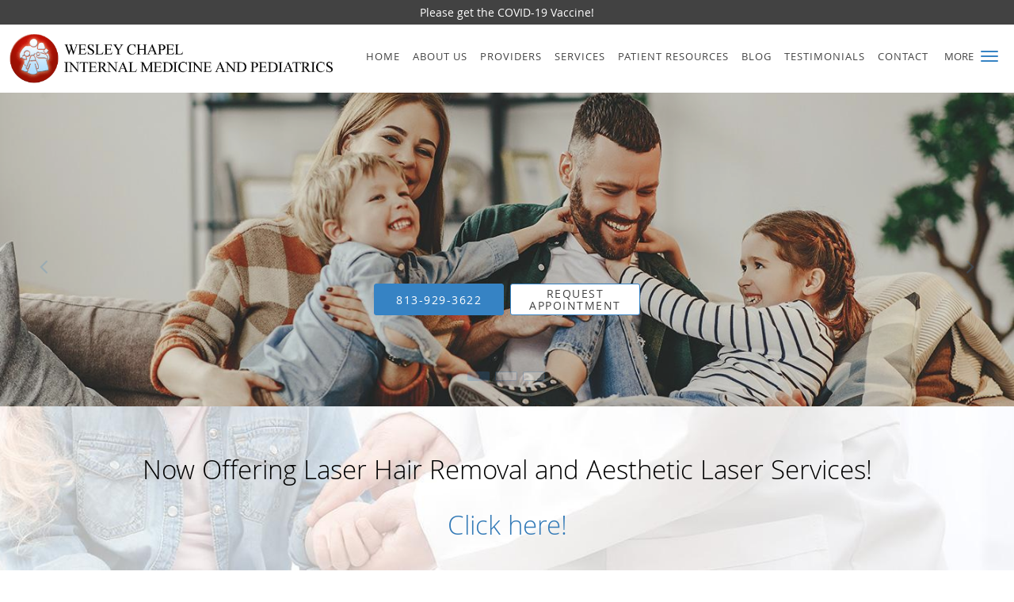

--- FILE ---
content_type: text/html; charset=UTF-8
request_url: https://www.wesleychapelmd.com/
body_size: 24178
content:
<!DOCTYPE html>
<!--[if IE 9 ]><html class="ie9" lang="en"> <![endif]-->
<!--[if (gt IE 9)|!(IE)]><!--> <html class="" lang="en"> <!--<![endif]-->
  <head>
    <meta charset="utf-8">
    <meta name="viewport" content="width=device-width, initial-scale=1.0">

    
    
        <meta name="google-site-verification" content="Tuqr-9i9WotWLfaOZ-dQ0biES7234QcU1uiwXQBNrmM" />
    
    
    <meta name='monitor_key' content='f32598b4daabb3d50c53e747dbb4e665361ff3ee'/>
            <link rel="canonical" href="https://www.wesleychapelmd.com" />
    
    <link rel="shortcut icon" href="https://sa1s3optim.patientpop.com/assets/docs/152089.png" type="image/x-icon">
    <link rel="icon" href="https://sa1s3optim.patientpop.com/assets/docs/152089.png" type="image/x-icon">

    <title>Now Accepting Telemedicine Visits | Wesley Chapel Internal Medicine and Pediatrics: Comprehensive Family Medicine: Seven Oaks Professional Park Wesley Chapel, FL</title>
    <meta name="description" content="Now providing Telehealth visits - Book online today! Trusted Comprehensive Family Medicine serving Seven Oaks Professional Park Wesley Chapel, FL. Contact us at 813-929-3622 or visit us at 2038 Ashley Oaks Circle, Suite 102, Wesley Chapel, FL 33544: Wesley Chapel Internal Medicine and Pediatrics" />

      <link rel="stylesheet" href=https://www.wesleychapelmd.com/css/practice.atomic.application.css>

          <style>
.primary-fg{
  color:#3683C4 !important;
}
.primary-bg{
  background:#3683C4 !important;
}
.flex-active{
  background:#000 !important;
}
.primary-border{
  border-color:#3683C4 !important;
}
.secondary-fg{
  color:#D6D6D6 !important;
}
.secondary-bg{
  background:#D6D6D6 !important;
}
.secondary-border{
  border-color:#D6D6D6 !important;
}

section.providers-landing .provider-list-filters .chck-input + label:before,
#book-online .left ul li input[type="radio"]:checked + label:before{
  background-color: #3683C4 !important;
}
section.testimonials-reviews .paginator ul li a{
  color:#1ca8dd;
}
section.testimonials-reviews .paginator ul li.active span{
  background:#1ca8dd;
  color:#fff;
}
.slider-frame ol li.active input,
section.blog-hero .row .slider-frame ol li.active input{
  background:#656F72;
}
  /* greek */
  @font-face {
  font-family: 'GFS Didot';
  font-display: swap;
  font-style: normal;
  font-weight: 400;
  src: local('GFS Didot Regular'), local('GFSDidot-Regular'), url(https://fonts.gstatic.com/s/gfsdidot/v6/JGMMXLSKnta8tgBslucoDIX0hVgzZQUfRDuZrPvH3D8.woff2) format('woff2');
  unicode-range: U+0370-03FF;
  }
.primary-font{
font-family: 'GFS Didot', serif !important;
}

  .secondary-font{
  font-family:'open_sanslight', Open Sans;
  font-display: swap;
}

 body {
  margin-top: 0;
}
body.nav-open{
  overflow:hidden;
}
body.nav-open section{
  position:relative;
  z-index:0;
}
body.nav-open header.header-4 button.nav-slider{
  position:fixed;
}
body.nav-open .header-backdrop{
  display:block;
  position:fixed;
  top:0;
  right:0;
  bottom:0;
  left:0;
  z-index:1;
  background:rgba(0,0,0,0.3);
}
header.header.header-4 nav .nav-full ul li:hover:after{
  background-color: #424242;
}
dummy-header-class{
  color: white;
}
  .header.header.header-4 nav .nav-full ul li.drop .dropdownContain{
    background-color: transparent !important;
  }
  .header.header.header-4 nav .nav-full ul li.drop .dropdownContain .dropOut ul li{
    background: rgba(255, 255, 255, 1) !important;
  }

#book-online .right #calendar-block ul li ol li div.slots a{
  background: #3683C4;
}
#book-online .right #calendar-block ul li ol li div.slots a:hover,
#book-online .right #calendar-block ul li ol li div.slots a.checked{
  background: #3683C4;
  opacity:0.75;
}
#book-online .right #calendar-block ul li ol li.scroller{
  background: #D6D6D6;
}
#book-online .right #calendar-block ul li ol li.scroller:hover{
  background: #D6D6D6;
  opacity:0.75;
}

.a-bordercolor3 {
  
      border-color: #FFFFFF !important;
   
}
.a-height150px {
  
    
    height: 150px !important;
   
}
.a-borderradius10pct {
  
    
    border-radius: 10% !important;
   
}
.a-borderwidth1px {
  
    
    border-width: 1px !important;
   
}
.a-backgroundcolor3 {
  
      background-color: #FFFFFF !important;
   
}
.a-opacity1 {
  
    
    opacity: 1 !important;
   
}
.a-margin10px {
  
    
    margin: 10px !important;
   
}
.a-opacity2 {
  
    
    opacity: .2 !important;
   
}
.a-backgroundcolor2 {
  
      background-color: #424242 !important;
   
}
.a-width50pct {
  
    
    width: 50% !important;
   
}
.a-left0pct {
  
    
    left: 0% !important;
   
}
.a-marginleft0pct {
  
    
    margin-left: 0% !important;
   
}
.a-paddingtop5pct {
  
    
    padding-top: 5% !important;
   
}
.a-paddingright5pct {
  
    
    padding-right: 5% !important;
   
}
.a-paddingbottom5pct {
  
    
    padding-bottom: 5% !important;
   
}
.a-paddingleft5pct {
  
    
    padding-left: 5% !important;
   
}
.a-color3 {
  
      color: #FFFFFF !important;
   
}
.a-textaligncenter {
  
    
    text-align: center !important;
   
}
.a-fontsize37px {
  
    
    font-size: 37px !important;
   
}
.a-letterspacing0px {
  
    
    letter-spacing: 0px !important;
   
}
.a-texttransformnone {
  
    
    text-transform: none !important;
   
}
.a-textshadownone {
  
    
    text-shadow: none !important;
   
}
.a-fontsize21px {
  
    
    font-size: 21px !important;
   
}
.a-lineheight110pct {
  
    
    line-height: 110% !important;
   
}
.a-backgroundcolor1 {
  
      background-color: #D6D6D6 !important;
   
}
.a-bordercolor1 {
  
      border-color: #D6D6D6 !important;
   
}
.a-borderradius3px {
  
    
    border-radius: 3px !important;
   
}
.a-width164px {
  
    
    width: 164px !important;
   
}
.a-height46px {
  
    
    height: 46px !important;
   
}
.a-fontsize12px {
  
    
    font-size: 12px !important;
   
}
.a-margin4px {
  
    
    margin: 4px !important;
   
}
.a-texttransformuppercase {
  
    
    text-transform: uppercase !important;
   
}
.a-backgroundcolor0 {
  
      background-color: #3683C4 !important;
   
}
.a-bordercolor0 {
  
      border-color: #3683C4 !important;
   
}
.a-bordertopwidth0px {
  
    
    border-top-width: 0px !important;
   
}
.a-borderbottomwidth0px {
  
    
    border-bottom-width: 0px !important;
   
}
.a-borderradius0px {
  
    
    border-radius: 0px !important;
   
}
.a-maxwidth940px {
  
    
    max-width: 940px !important;
   
}
.a-paddingtop60px {
  
    
    padding-top: 60px !important;
   
}
.a-paddingbottom60px {
  
    
    padding-bottom: 60px !important;
   
}
.a-fontsize26px {
  
    
    font-size: 26px !important;
   
}
.a-fontsize22px {
  
    
    font-size: 22px !important;
   
}
.a-maxwidth1120 {
  
    
    max-width: 1120 !important;
   
}
.a-height86 {
  
    
    height: 86 !important;
   
}
.a-marginleft10 {
  
    
    margin-left: 10 !important;
   
}
.a-margintopmarginbottom4 {
  
      margin-top: 4 !important;
    margin-bottom: 4 !important;
   
}
.a-bordercolor4 {
  
      border-color: transparent !important;
   
}
.a-color2 {
  
      color: #424242 !important;
   
}
.a-fontsize31px {
  
    
    font-size: 31px !important;
   
}
.a-color0 {
  
      color: #3683C4 !important;
   
}
.a-fontsize30px {
  
    
    font-size: 30px !important;
   
}
.a-height10px {
  
    
    height: 10px !important;
   
}
.a-marginright3px {
  
    
    margin-right: 3px !important;
   
}
.a-width26px {
  
    
    width: 26px !important;
   
}
.a-minheight55vh {
  
    
    min-height: 55vh !important;
   
}
.a-height66px {
  
    
    height: 66px !important;
   
}
.a-marginleft10px {
  
    
    margin-left: 10px !important;
   
}
.a-margintopmarginbottom10px {
  
      margin-top: 10px !important;
    margin-bottom: 10px !important;
   
}
.a-opacity02 {
  
    
    opacity: 0.2 !important;
   
}
.a-width100pct {
  
    
    width: 100% !important;
   
}
.a-lineheight105pct {
  
    
    line-height: 105% !important;
   
}
.a-backgroundcolor4 {
  
      background-color: transparent !important;
   
}
.a-height130px {
  
    
    height: 130px !important;
   
}
.a-margin0px {
  
    
    margin: 0px !important;
   
}
.a-paddingbottom0pct {
  
    
    padding-bottom: 0% !important;
   
}
.a-paddingtop13pct {
  
    
    padding-top: 13% !important;
   
}
.a-textshadow2px2px2pxrgba00003 {
  
    
    text-shadow: 2px 2px 2px rgba(0, 0, 0, 0.3) !important;
   
}
.a-fontsize14px {
  
    
    font-size: 14px !important;
   
}
.a-height40px {
  
    
    height: 40px !important;
   
}

  

Section.services.pinstripe {
background-image: url(https://sa1s3optim.patientpop.com/assets/docs/148679.jpg) !important;
	background-repeat: no-repeat !important;
	background-size: cover !important;
        background-attachment: fixed !important;
	background-position: center center !important; 
background-color: white !important; 
}


.web-to-text-iframe {
  background: transparent;
  border: none;
  bottom: 0;
  height: 0;
  position: fixed;
  right: 0;
  width: 0;
  /* To not to overlap modals */
  z-index: 1039;
}
.skip-main-content {
  position: absolute;
  width: 1px;
  height: 1px;
  margin: -1px;
  padding: 0;
  overflow: hidden;
  clip: rect(0, 0, 0, 0);
  white-space: nowrap;
  border: 0;
}
.skip-main-content:focus { 
  position: inherit;
  width: auto;
  height: auto;
  margin: 0;
  overflow: visible;
  clip: auto;
  white-space: normal;
  padding: 6px;
  font-size: 13px !important;
}
</style>
    
        
    <style>
                </style>
    <!--[if lt IE 9]>
      <script src="https://oss.maxcdn.com/libs/html5shiv/3.7.0/html5shiv.js"></script>
      <script src="https://oss.maxcdn.com/libs/respond.js/1.4.2/respond.min.js"></script>
      <script type="text/javascript" src="https://sa1co.patientpop.com/assets/old-browser-warning.js"></script>
    <![endif]-->
  </head>
    <body class="ATOMIC">
              

    
    
  
            <section class="eyebrow-two a-color3 a-backgroundcolor2">
  <div class="inner">
    Please get the COVID-19 Vaccine!
  </div>
</section>
                <header class="header header-4 a-backgroundcolor3   sticky ">
  <div class="header-backdrop"></div>
  <nav>
    <div class="nav-toggle">
      <div class="toggle-title a-color2">More</div>
      <div class="toggle-icon" role="button" aria-label="Toggle navigation">
        <span class="a-backgroundcolor0"></span>
        <span class="a-backgroundcolor0"></span>
        <span class="a-backgroundcolor0"></span>
      </div>
    </div>
    <div class="navbar-info">
      <div class="brand">
        <a class="skip-main-content" href="#main-content">Skip to main content</a>
                  <a href="/" class="logo" aria-label="Link to home page">
                          <img
                class="a-height66px a-margintopmarginbottom10px a-marginleft10px"
                src="https://sa1s3optim.patientpop.com/assets/images/provider/photos/2171609.png" alt="Practice logo">
                      </a>
              </div>
    </div>
    <div class="nav-full">
      <ul>
        <li class="a-backgroundcolor3">
        <a id="home" href="/" class="clickable" target="_self">
          <span class=" a-color2">Home</span>
        </a>
      </li>
                  <li class="drop">
        <a id="about" href="/about"  class="clickable" target="_self">
          <span class=" a-color2">About Us</span>
        </a>
        <i tabindex="0" aria-label="Collapse submenu" role="button" id="drop-minus-304575-top" class="fa fa-minus a-color2" data-partner="#drop-plus-304575-top" data-drop=".dropdownContain"></i>
        <i tabindex="0" aria-label="Expand submenu" role="button" id="drop-plus-304575-top" class="fa fa-plus active a-color2" data-partner="#drop-minus-304575-top" data-drop=".dropdownContain"></i>
        <div class="dropdownContain a-backgroundcolor3" style="display: none">
          <div class="dropOut">
            <ul>
                                                                              <li class="sideNav a-backgroundcolor3">
                    <a href="/contents/about/accepted-insurances" class=" child-link clickable" id="About Us_Insurances-top" target="">
                      <span class=" a-color2">Insurances</span>
                    </a>
                  </li>
                                                        </ul>
          </div>
        </div>
      </li>
                  <li class="a-backgroundcolor3">
        <a id="providers" href="/provider" class="clickable" target="_self">
          <span class=" a-color2">Providers</span>
        </a>
      </li>
                  <li class="drop">
        <a id="services" href="/services"  class="clickable" target="_self">
          <span class=" a-color2">Services</span>
        </a>
        <i tabindex="0" aria-label="Collapse submenu" role="button" id="drop-minus-304574-top" class="fa fa-minus a-color2" data-partner="#drop-plus-304574-top" data-drop=".dropdownContain"></i>
        <i tabindex="0" aria-label="Expand submenu" role="button" id="drop-plus-304574-top" class="fa fa-plus active a-color2" data-partner="#drop-minus-304574-top" data-drop=".dropdownContain"></i>
        <div class="dropdownContain a-backgroundcolor3" style="display: none">
          <div class="dropOut">
            <ul>
                                                                              <li class="sideNav a-backgroundcolor3">
                    <a href="/contents/services/additional-services" class=" child-link clickable" id="Services_Additional Services-top" target="">
                      <span class=" a-color2">Additional Services</span>
                    </a>
                  </li>
                                                                                <li class="sideNav a-backgroundcolor3">
                    <a href="/services/annual-physical" class=" child-link clickable" id="Services_Annual Physical-top" target="_self">
                      <span class=" a-color2">Annual Physical</span>
                    </a>
                  </li>
                                                                                <li class="sideNav a-backgroundcolor3">
                    <a href="/services/diabetes" class=" child-link clickable" id="Services_Diabetes-top" target="_self">
                      <span class=" a-color2">Diabetes</span>
                    </a>
                  </li>
                                                                                <li class="sideNav a-backgroundcolor3">
                    <a href="/services/high-blood-pressure" class=" child-link clickable" id="Services_High Blood Pressure-top" target="_self">
                      <span class=" a-color2">High Blood Pressure</span>
                    </a>
                  </li>
                                                                                <li class="sideNav a-backgroundcolor3">
                    <a href="/services/acne-and-scar-removal" class=" child-link clickable" id="Services_Acne and Scar Removal-top" target="_self">
                      <span class=" a-color2">Acne and Scar Removal</span>
                    </a>
                  </li>
                                                                                <li class="sideNav a-backgroundcolor3">
                    <a href="/services/laser-treatments" class=" child-link clickable" id="Services_Laser Treatments-top" target="_self">
                      <span class=" a-color2">Laser Treatments</span>
                    </a>
                  </li>
                                                                                <li class="sideNav a-backgroundcolor3">
                    <a href="/services/well-child-checkups" class=" child-link clickable" id="Services_Well-Child Checkups-top" target="_self">
                      <span class=" a-color2">Well-Child Checkups</span>
                    </a>
                  </li>
                                                                                <li class="sideNav a-backgroundcolor3">
                    <a href="/services/tattoo-removal" class=" child-link clickable" id="Services_Tattoo Removal-top" target="_self">
                      <span class=" a-color2">Tattoo Removal</span>
                    </a>
                  </li>
                                                                                                                                                                                                                                      <li class="sideNav a-backgroundcolor3">
                  <a href="https://www.wesleychapelmd.com/services" class="child-link clickable">
                    <span class=" a-color2">View More Services</span>
                  </a>
                </li>
                          </ul>
          </div>
        </div>
      </li>
                  <li class="drop">
        <a id="patient-resources" href="javascript:void(0);"  class="" target="">
          <span class=" a-color2">Patient Resources</span>
        </a>
        <i tabindex="0" aria-label="Collapse submenu" role="button" id="drop-minus-317754-top" class="fa fa-minus a-color2" data-partner="#drop-plus-317754-top" data-drop=".dropdownContain"></i>
        <i tabindex="0" aria-label="Expand submenu" role="button" id="drop-plus-317754-top" class="fa fa-plus active a-color2" data-partner="#drop-minus-317754-top" data-drop=".dropdownContain"></i>
        <div class="dropdownContain a-backgroundcolor3" style="display: none">
          <div class="dropOut">
            <ul>
                                                                              <li class="sideNav a-backgroundcolor3">
                    <a href="https://mycw89.ecwcloud.com/portal11851/jsp/100mp/login_otp.jsp" class=" child-link clickable" id="Patient Resources_Patient Portal-top" target="_blank">
                      <span class=" a-color2">Patient Portal</span>
                    </a>
                  </li>
                                                                                <li class="sideNav a-backgroundcolor3">
                    <a href="/contents/patient-resources/forms" class=" child-link clickable" id="Patient Resources_Forms-top" target="">
                      <span class=" a-color2">Forms</span>
                    </a>
                  </li>
                                                                                <li class="sideNav a-backgroundcolor3">
                    <a href="/contents/patient-resources/links" class=" child-link clickable" id="Patient Resources_Helpful Links Every Patient PLEASE Open-top" target="">
                      <span class=" a-color2">Helpful Links Every Patient PLEASE Open</span>
                    </a>
                  </li>
                                                        </ul>
          </div>
        </div>
      </li>
                  <li class="a-backgroundcolor3">
        <a id="blog" href="/blog" class="clickable" target="_self">
          <span class=" a-color2">Blog</span>
        </a>
      </li>
                  <li class="a-backgroundcolor3">
        <a id="testimonials" href="/testimonials" class="clickable" target="_self">
          <span class=" a-color2">Testimonials</span>
        </a>
      </li>
                  <li class="a-backgroundcolor3">
        <a id="contact" href="/contactus" class="clickable" target="_self">
          <span class=" a-color2">Contact</span>
        </a>
      </li>
              <li class="cta-container">
      <a href="tel:8139293622" class="header-cta cta-call-us cta a-backgroundcolor0 a-color3 a-bordercolor0">
        <span class="mm-phone-number">813-929-3622</span>
      </a>
    </li>
  

  <li class="cta-container">
    <a href="javascript:void(0);" role="button" tabindex="0" class="header-cta cta-book-online ppop_bookonline_action cta a-backgroundcolor3 a-color2 a-bordercolor0" data-practiceid="20288"  data-locationid="25043" >
      <span>Request Appointment</span>
    </a>
  </li>

  <li class="cta-container">
    <a href="https://mycw89.ecwcloud.com/portal11851/jsp/100mp/login_otp.jsp" class="cta header-cta cta-custom-header a-backgroundcolor0 a-color3 a-bordercolor3"  target="_blank"><span>Patient Portal</span></a>
  </li>
      </ul>
    </div>
    <div class="nav-optimal a-backgroundcolor1">
      <ul>
        <li class="a-backgroundcolor1">
        <a id="home" href="/" class="clickable" target="_self">
          <span class=" a-color3">Home</span>
        </a>
      </li>
                  <li class="drop">
        <a id="about" href="/about"  class="clickable" target="_self">
          <span class=" a-color3">About Us</span>
        </a>
        <i tabindex="0" aria-label="Collapse submenu" role="button" id="drop-minus-304575-side" class="fa fa-minus a-color3" data-partner="#drop-plus-304575-side" data-drop=".dropdownContain"></i>
        <i tabindex="0" aria-label="Expand submenu" role="button" id="drop-plus-304575-side" class="fa fa-plus active a-color3" data-partner="#drop-minus-304575-side" data-drop=".dropdownContain"></i>
        <div class="dropdownContain a-backgroundcolor1" style="display: none">
          <div class="dropOut">
            <ul>
                                                                              <li class="sideNav a-backgroundcolor1">
                    <a href="/contents/about/accepted-insurances" class=" child-link clickable" id="About Us_Insurances-side" target="">
                      <span class=" a-color3">Insurances</span>
                    </a>
                  </li>
                                                        </ul>
          </div>
        </div>
      </li>
                  <li class="a-backgroundcolor1">
        <a id="providers" href="/provider" class="clickable" target="_self">
          <span class=" a-color3">Providers</span>
        </a>
      </li>
                  <li class="drop">
        <a id="services" href="/services"  class="clickable" target="_self">
          <span class=" a-color3">Services</span>
        </a>
        <i tabindex="0" aria-label="Collapse submenu" role="button" id="drop-minus-304574-side" class="fa fa-minus a-color3" data-partner="#drop-plus-304574-side" data-drop=".dropdownContain"></i>
        <i tabindex="0" aria-label="Expand submenu" role="button" id="drop-plus-304574-side" class="fa fa-plus active a-color3" data-partner="#drop-minus-304574-side" data-drop=".dropdownContain"></i>
        <div class="dropdownContain a-backgroundcolor1" style="display: none">
          <div class="dropOut">
            <ul>
                                                                              <li class="sideNav a-backgroundcolor1">
                    <a href="/contents/services/additional-services" class=" child-link clickable" id="Services_Additional Services-side" target="">
                      <span class=" a-color3">Additional Services</span>
                    </a>
                  </li>
                                                                                <li class="sideNav a-backgroundcolor1">
                    <a href="/services/annual-physical" class=" child-link clickable" id="Services_Annual Physical-side" target="_self">
                      <span class=" a-color3">Annual Physical</span>
                    </a>
                  </li>
                                                                                <li class="sideNav a-backgroundcolor1">
                    <a href="/services/diabetes" class=" child-link clickable" id="Services_Diabetes-side" target="_self">
                      <span class=" a-color3">Diabetes</span>
                    </a>
                  </li>
                                                                                <li class="sideNav a-backgroundcolor1">
                    <a href="/services/high-blood-pressure" class=" child-link clickable" id="Services_High Blood Pressure-side" target="_self">
                      <span class=" a-color3">High Blood Pressure</span>
                    </a>
                  </li>
                                                                                <li class="sideNav a-backgroundcolor1">
                    <a href="/services/acne-and-scar-removal" class=" child-link clickable" id="Services_Acne and Scar Removal-side" target="_self">
                      <span class=" a-color3">Acne and Scar Removal</span>
                    </a>
                  </li>
                                                                                <li class="sideNav a-backgroundcolor1">
                    <a href="/services/laser-treatments" class=" child-link clickable" id="Services_Laser Treatments-side" target="_self">
                      <span class=" a-color3">Laser Treatments</span>
                    </a>
                  </li>
                                                                                <li class="sideNav a-backgroundcolor1">
                    <a href="/services/well-child-checkups" class=" child-link clickable" id="Services_Well-Child Checkups-side" target="_self">
                      <span class=" a-color3">Well-Child Checkups</span>
                    </a>
                  </li>
                                                                                <li class="sideNav a-backgroundcolor1">
                    <a href="/services/tattoo-removal" class=" child-link clickable" id="Services_Tattoo Removal-side" target="_self">
                      <span class=" a-color3">Tattoo Removal</span>
                    </a>
                  </li>
                                                                                                                                                                                                                                      <li class="sideNav a-backgroundcolor1">
                  <a href="https://www.wesleychapelmd.com/services" class="child-link clickable">
                    <span class=" a-color3">View More Services</span>
                  </a>
                </li>
                          </ul>
          </div>
        </div>
      </li>
                  <li class="drop">
        <a id="patient-resources" href="javascript:void(0);"  class="" target="">
          <span class=" a-color3">Patient Resources</span>
        </a>
        <i tabindex="0" aria-label="Collapse submenu" role="button" id="drop-minus-317754-side" class="fa fa-minus a-color3" data-partner="#drop-plus-317754-side" data-drop=".dropdownContain"></i>
        <i tabindex="0" aria-label="Expand submenu" role="button" id="drop-plus-317754-side" class="fa fa-plus active a-color3" data-partner="#drop-minus-317754-side" data-drop=".dropdownContain"></i>
        <div class="dropdownContain a-backgroundcolor1" style="display: none">
          <div class="dropOut">
            <ul>
                                                                              <li class="sideNav a-backgroundcolor1">
                    <a href="https://mycw89.ecwcloud.com/portal11851/jsp/100mp/login_otp.jsp" class=" child-link clickable" id="Patient Resources_Patient Portal-side" target="_blank">
                      <span class=" a-color3">Patient Portal</span>
                    </a>
                  </li>
                                                                                <li class="sideNav a-backgroundcolor1">
                    <a href="/contents/patient-resources/forms" class=" child-link clickable" id="Patient Resources_Forms-side" target="">
                      <span class=" a-color3">Forms</span>
                    </a>
                  </li>
                                                                                <li class="sideNav a-backgroundcolor1">
                    <a href="/contents/patient-resources/links" class=" child-link clickable" id="Patient Resources_Helpful Links Every Patient PLEASE Open-side" target="">
                      <span class=" a-color3">Helpful Links Every Patient PLEASE Open</span>
                    </a>
                  </li>
                                                        </ul>
          </div>
        </div>
      </li>
                  <li class="a-backgroundcolor1">
        <a id="blog" href="/blog" class="clickable" target="_self">
          <span class=" a-color3">Blog</span>
        </a>
      </li>
                  <li class="a-backgroundcolor1">
        <a id="testimonials" href="/testimonials" class="clickable" target="_self">
          <span class=" a-color3">Testimonials</span>
        </a>
      </li>
                  <li class="a-backgroundcolor1">
        <a id="contact" href="/contactus" class="clickable" target="_self">
          <span class=" a-color3">Contact</span>
        </a>
      </li>
              <li class="cta-container">
      <a href="tel:8139293622" class="header-cta cta-call-us cta a-backgroundcolor0 a-color3 a-bordercolor0">
        <span class="mm-phone-number">813-929-3622</span>
      </a>
    </li>
  

  <li class="cta-container">
    <a href="javascript:void(0);" role="button" tabindex="0" class="header-cta cta-book-online ppop_bookonline_action cta a-backgroundcolor3 a-color2 a-bordercolor0" data-practiceid="20288"  data-locationid="25043" >
      <span>Request Appointment</span>
    </a>
  </li>

  <li class="cta-container">
    <a href="https://mycw89.ecwcloud.com/portal11851/jsp/100mp/login_otp.jsp" class="cta header-cta cta-custom-header a-backgroundcolor0 a-color3 a-bordercolor3"  target="_blank"><span>Patient Portal</span></a>
  </li>
      </ul>
    </div>
    <div class="nav-measurer"></div>
  </nav>
</header>


                                                                                                  <main id="main-content">
                                      <section tabindex="0" class="hero hero-2 carousel a-minheight55vh a-backgroundcolor0"
         data-transition-type="fade-over"
         data-transition-speed-factor="1.8"
         data-transition-delay="4">
  <ul class="carousel-items" role="presentation">

          <li class="clearfix carousel-item slide slide-1 carousel-item-0 a-backgroundcolor0
  a-minheight55vh {$focal_point}}" data-src="https://sa1s3optim.patientpop.com/assets/production/practices/f07af9e570cda9886f7e4a0c8cf937d86c41c6f9/images/2165936.jpg" style="background-image: url('https://sa1s3optim.patientpop.com/assets/production/practices/f07af9e570cda9886f7e4a0c8cf937d86c41c6f9/images/2165936.jpg');">

  <div class="margin-wrapper a-bordertopwidth0px a-borderbottomwidth0px">

    <div class="hero-cloak reveal-element       a-borderradius0px
                a-backgroundcolor2    a-opacity02
                a-left0pct     a-width100pct">
    </div>

    <div class="hero-content reveal-element
                a-minheight55vh
                a-marginleft0pct             a-width100pct
                a-paddingtop13pct     a-paddingright5pct
                a-paddingbottom0pct  a-paddingleft5pct">

      <div class="hero-content-inner  a-textaligncenter ">

        
                                                      <div class="cta-buttons a-textaligncenter">
            <div class="cta-buttons-aligner">
                                                <a href="tel:8139293622"
                     class="reveal-element hero-cta cta-call-us
                                                         a-margin4px
                             a-fontsize14px
                             a-width164px
                             a-height40px
                             a-borderradius3px
                             a-backgroundcolor0
                             a-color3
                             a-bordercolor0
                             a-texttransformuppercase">
                    <span class="mm-phone-number">813-929-3622</span>
                  </a>
                                                            <a class="reveal-element hero-cta cta-book-online ppop_bookonline_action
                                                      a-margin4px
                            a-fontsize14px
                            a-width164px
                            a-height40px
                            a-borderradius3px
                            a-backgroundcolor3
                            a-color2
                            a-bordercolor0
                            a-texttransformuppercase"
                   data-practiceid="20288"                    data-locationid="25043" >
                  Request Appointment
                </a>
                                        </div>
          </div>
              </div>
    </div>
  </div>
</li>
          <li class="clearfix carousel-item slide slide-1 carousel-item-1 a-backgroundcolor0
  a-minheight55vh {$focal_point}}" data-src="https://sa1s3optim.patientpop.com/assets/production/practices/f07af9e570cda9886f7e4a0c8cf937d86c41c6f9/images/2165938.jpg">

  <div class="margin-wrapper a-bordertopwidth0px a-borderbottomwidth0px">

    <div class="hero-cloak reveal-element       a-borderradius0px
                a-backgroundcolor2    a-opacity02
                a-left0pct     a-width100pct">
    </div>

    <div class="hero-content reveal-element
                a-minheight55vh
                a-marginleft0pct             a-width100pct
                a-paddingtop13pct     a-paddingright5pct
                a-paddingbottom0pct  a-paddingleft5pct">

      <div class="hero-content-inner  a-textaligncenter ">

        
                                                      <div class="cta-buttons a-textaligncenter">
            <div class="cta-buttons-aligner">
                                                <a href="tel:8139293622"
                     class="reveal-element hero-cta cta-call-us
                                                         a-margin4px
                             a-fontsize14px
                             a-width164px
                             a-height40px
                             a-borderradius3px
                             a-backgroundcolor0
                             a-color3
                             a-bordercolor0
                             a-texttransformuppercase">
                    <span class="mm-phone-number">813-929-3622</span>
                  </a>
                                                            <a class="reveal-element hero-cta cta-book-online ppop_bookonline_action
                                                      a-margin4px
                            a-fontsize14px
                            a-width164px
                            a-height40px
                            a-borderradius3px
                            a-backgroundcolor3
                            a-color2
                            a-bordercolor0
                            a-texttransformuppercase"
                   data-practiceid="20288"                    data-locationid="25043" >
                  Request Appointment
                </a>
                                        </div>
          </div>
              </div>
    </div>
  </div>
</li>
          <li class="clearfix carousel-item slide slide-1 carousel-item-2 a-backgroundcolor0
  a-minheight55vh {$focal_point}}" data-src="https://sa1s3optim.patientpop.com/assets/production/practices/f07af9e570cda9886f7e4a0c8cf937d86c41c6f9/images/2165943.jpg">

  <div class="margin-wrapper a-bordertopwidth0px a-borderbottomwidth0px">

    <div class="hero-cloak reveal-element       a-borderradius0px
                a-backgroundcolor2    a-opacity02
                a-left0pct     a-width100pct">
    </div>

    <div class="hero-content reveal-element
                a-minheight55vh
                a-marginleft0pct             a-width100pct
                a-paddingtop13pct     a-paddingright5pct
                a-paddingbottom0pct  a-paddingleft5pct">

      <div class="hero-content-inner  a-textaligncenter ">

        
                                                      <div class="cta-buttons a-textaligncenter">
            <div class="cta-buttons-aligner">
                                                <a href="tel:8139293622"
                     class="reveal-element hero-cta cta-call-us
                                                         a-margin4px
                             a-fontsize14px
                             a-width164px
                             a-height40px
                             a-borderradius3px
                             a-backgroundcolor0
                             a-color3
                             a-bordercolor0
                             a-texttransformuppercase">
                    <span class="mm-phone-number">813-929-3622</span>
                  </a>
                                                            <a class="reveal-element hero-cta cta-book-online ppop_bookonline_action
                                                      a-margin4px
                            a-fontsize14px
                            a-width164px
                            a-height40px
                            a-borderradius3px
                            a-backgroundcolor3
                            a-color2
                            a-bordercolor0
                            a-texttransformuppercase"
                   data-practiceid="20288"                    data-locationid="25043" >
                  Request Appointment
                </a>
                                        </div>
          </div>
              </div>
    </div>
  </div>
</li>
    
  </ul>

  
    <ol class="carousel-nav" style="display: none;"
        data-default-color-class="backgroundcolor3"
        data-active-color-class="backgroundcolor0"
        data-opacity=".5">
      
        <li role="button" class="bullet 
                 
                  a-backgroundcolor0
                                 a-marginright3px
                 a-borderwidth1px
                 a-bordercolor0
                 a-borderradius10pct
                 a-width26px
                 a-height10px
                " aria-label="slide-0"
                tabindex="0"></li>

      
        <li role="button" class="bullet 
                 
                  a-backgroundcolor3
                                 a-marginright3px
                 a-borderwidth1px
                 a-bordercolor0
                 a-borderradius10pct
                 a-width26px
                 a-height10px
                " aria-label="slide-1"
                tabindex="0"></li>

      
        <li role="button" class="bullet 
                 
                  a-backgroundcolor3
                                 a-marginright3px
                 a-borderwidth1px
                 a-bordercolor0
                 a-borderradius10pct
                 a-width26px
                 a-height10px
                " aria-label="slide-2"
                tabindex="0"></li>

          </ol>
    
        <i tabindex="0" role="button" class="fa carousel-left-btn fa-angle-left fa-2x
                a-color0
                a-fontsize30px"
         data-opacity=".5" style="display: none;" aria-label="Go to left slide"></i>
      <i tabindex="0" role="button" class="fa carousel-right-btn fa-angle-right fa-2x 
                a-color0
                a-fontsize30px"
         data-opacity=".5" style="display: none;" aria-label="Go to right slide"></i>
  
</section>
                        <style>
  #promo-95745 {
  background-image: url(https://sa1s3optim.patientpop.com/assets/docs/147917.jpg) !important;
  background-repeat: no-repeat !important;
  background-size: cover !important;
  background-attachment: fixed !important;
  background-position: center center !important;
  background-color: white !important;
}
#promo-95745 .type-full-content {
  column-count: 1 !important;
  -webkit-column-count: 1 !important;
  -moz-column-count: 1 !important;
}

</style>
<section id="promo-95745" class="promo pinstripe laser-service">
  <div class="row type-short">
    
                          
          <div class="span12">
                  <div class="inner">
                    <div class="type-full-content">
              <p class="secondary-font" style="text-align: center; font-size: 25pt; color: black;" data-mce-style="text-align: center; font-size: 25pt; color: black;">Now Offering Laser Hair Removal and Aesthetic Laser Services!</p><p class="secondary-font" style="text-align: center; font-size: 25pt; color: black;" data-mce-style="text-align: center; font-size: 25pt; color: black;"><a href="https://www.wesleychapellaserandaesthetics.com/" data-mce-href="https://www.wesleychapellaserandaesthetics.com/">Click here!</a></p>
          </div>
        </div>
                </div>
      </div>
</section>
                        <style>
  #promo-65396 .type-full-content {
  column-count: 1 !important;
  -webkit-column-count: 1 !important;
  -moz-column-count: 1 !important;
}

</style>
<section id="promo-65396" class="promo pinstripe custom-service">
  <div class="row type-short">
    
                          
          <div class="span12">
                  <div class="inner">
                    <div class="type-full-content">
              <div style="width: 470px; max-width: 100%; float: left; height: auto; margin-right: 0px;" data-mce-style="width: 470px; max-width: 100%; float: left; height: auto; margin-right: 0px;"><div style="float: left; width: 48%; height: auto; margin-right: 2%; margin-bottom: 3%; text-align: left;" data-mce-style="float: left; width: 48%; height: auto; margin-right: 2%; margin-bottom: 3%; text-align: left;"><a style="color: #515467;" href="/services/annual-physical" data-mce-href="/services/annual-physical" data-mce-style="color: #515467;"><img src="https://sa1s3optim.patientpop.com/assets/images/provider/photos/2159955.jpg" alt="" width="100%" height="auto" data-mce-src="https://sa1s3optim.patientpop.com/assets/images/provider/photos/2159955.jpg"></a><p class="secondary-font" style="line-height: 100%; color: #515467; font-size: 16px; margin: 5%; text-align: center;" data-mce-style="line-height: 100%; color: #515467; font-size: 16px; margin: 5%; text-align: center;">Annual Physical</p></div><div style="float: left; width: 48%; height: auto; margin-right: 2%; margin-bottom: 3%; text-align: left;" data-mce-style="float: left; width: 48%; height: auto; margin-right: 2%; margin-bottom: 3%; text-align: left;"><a style="color: #515467;" href="/services/diabetes" data-mce-href="/services/diabetes" data-mce-style="color: #515467;"><img src="https://sa1s3optim.patientpop.com/assets/images/provider/photos/2159956.jpg" alt="" width="100%" height="auto" data-mce-src="https://sa1s3optim.patientpop.com/assets/images/provider/photos/2159956.jpg"></a><p class="secondary-font" style="line-height: 100%; color: #515467; font-size: 16px; margin: 5%; text-align: center;" data-mce-style="line-height: 100%; color: #515467; font-size: 16px; margin: 5%; text-align: center;">Diabetes</p></div></div><div style="width: 470px; max-width: 100%; float: left; height: auto; margin-right: 0px;" data-mce-style="width: 470px; max-width: 100%; float: left; height: auto; margin-right: 0px;"><div style="float: left; width: 48%; height: auto; margin-right: 2%; margin-bottom: 3%; text-align: left;" data-mce-style="float: left; width: 48%; height: auto; margin-right: 2%; margin-bottom: 3%; text-align: left;"><a style="color: #515467;" href="/services/high-blood-pressure" data-mce-href="/services/high-blood-pressure" data-mce-style="color: #515467;"><img src="https://sa1s3optim.patientpop.com/assets/images/provider/photos/2159957.jpg" alt="" width="100%" height="auto" data-mce-src="https://sa1s3optim.patientpop.com/assets/images/provider/photos/2159957.jpg"></a><p class="secondary-font" style="line-height: 100%; color: #515467; font-size: 16px; margin: 5%; text-align: center;" data-mce-style="line-height: 100%; color: #515467; font-size: 16px; margin: 5%; text-align: center;">High Blood Pressure</p></div><div style="float: left; width: 48%; height: auto; margin-right: 1%; margin-bottom: 3%; text-align: left;" data-mce-style="float: left; width: 48%; height: auto; margin-right: 1%; margin-bottom: 3%; text-align: left;"><a style="color: #515467;" href="/services/acne-and-scar-removal" data-mce-href="/services/acne-and-scar-removal" data-mce-style="color: #515467;"><img src="https://sa1s3optim.patientpop.com/assets/images/provider/photos/2159962.jpg" alt="" width="100%" height="auto" data-mce-src="https://sa1s3optim.patientpop.com/assets/images/provider/photos/2159962.jpg"></a><p class="secondary-font" style="line-height: 100%; color: #515467; font-size: 16px; margin: 5%; text-align: center;" data-mce-style="line-height: 100%; color: #515467; font-size: 16px; margin: 5%; text-align: center;">Acne and Scar Removal</p></div></div><div style="width: 470px; max-width: 100%; float: left; height: auto; margin-right: 0px;" data-mce-style="width: 470px; max-width: 100%; float: left; height: auto; margin-right: 0px;"><div style="float: left; width: 48%; height: auto; margin-right: 2%; margin-bottom: 3%; text-align: left;" data-mce-style="float: left; width: 48%; height: auto; margin-right: 2%; margin-bottom: 3%; text-align: left;"><a style="color: #515467;" href="/services/laser-treatments" data-mce-href="/services/laser-treatments" data-mce-style="color: #515467;"><img src="https://sa1s3optim.patientpop.com/assets/images/provider/photos/2159963.jpg" alt="" width="100%" height="auto" data-mce-src="https://sa1s3optim.patientpop.com/assets/images/provider/photos/2159963.jpg"></a><p class="secondary-font" style="line-height: 100%; color: #515467; font-size: 16px; margin: 5%; text-align: center;" data-mce-style="line-height: 100%; color: #515467; font-size: 16px; margin: 5%; text-align: center;">Laser Treatments</p></div><div style="float: left; width: 48%; height: auto; margin-right: 2%; margin-bottom: 3%; text-align: left;" data-mce-style="float: left; width: 48%; height: auto; margin-right: 2%; margin-bottom: 3%; text-align: left;"><a style="color: #515467;" href="/services/well-child-checkups" data-mce-href="/services/well-child-checkups" data-mce-style="color: #515467;"><img src="https://sa1s3optim.patientpop.com/assets/images/provider/photos/2159964.jpg" alt="" width="100%" height="auto" data-mce-src="https://sa1s3optim.patientpop.com/assets/images/provider/photos/2159964.jpg"></a><p class="secondary-font" style="line-height: 100%; color: #515467; font-size: 16px; margin: 5%; text-align: center;" data-mce-style="line-height: 100%; color: #515467; font-size: 16px; margin: 5%; text-align: center;">Well-Child Checkups</p></div></div><div style="width: 470px; max-width: 100%; float: left; height: auto; margin-right: 0px;" data-mce-style="width: 470px; max-width: 100%; float: left; height: auto; margin-right: 0px;"><div style="float: left; width: 48%; height: auto; margin-right: 2%; margin-bottom: 3%; text-align: left;" data-mce-style="float: left; width: 48%; height: auto; margin-right: 2%; margin-bottom: 3%; text-align: left;"><a style="color: #515467;" href="/services/tattoo-removal" data-mce-href="/services/tattoo-removal" data-mce-style="color: #515467;"><img src="https://sa1s3optim.patientpop.com/assets/images/provider/photos/2159965.jpg" alt="" width="100%" height="auto" data-mce-src="https://sa1s3optim.patientpop.com/assets/images/provider/photos/2159965.jpg"></a><p class="secondary-font" style="line-height: 100%; color: #515467; font-size: 16px; margin: 5%; text-align: center;" data-mce-style="line-height: 100%; color: #515467; font-size: 16px; margin: 5%; text-align: center;">Tattoo Removal</p></div><div style="float: left; width: 48%; height: auto; margin-right: 1%; margin-bottom: 3%; text-align: left;" data-mce-style="float: left; width: 48%; height: auto; margin-right: 1%; margin-bottom: 3%; text-align: left;"><a style="color: #515467;" href="/services/medically-supervised-weight-loss" data-mce-href="/services/medically-supervised-weight-loss" data-mce-style="color: #515467;"><img src="https://sa1s3optim.patientpop.com/assets/images/provider/photos/2159966.jpg" alt="" width="100%" height="auto" data-mce-src="https://sa1s3optim.patientpop.com/assets/images/provider/photos/2159966.jpg"></a><p class="secondary-font" style="line-height: 100%; color: #515467; font-size: 16px; margin: 5%; text-align: center;" data-mce-style="line-height: 100%; color: #515467; font-size: 16px; margin: 5%; text-align: center;">Medically Supervised Weight Loss</p></div></div>
          </div>
        </div>
                </div>
      </div>
</section>
                        <section class="slider pinstripe">
  <div class="row">
    <div class="flexslider" id="rating-slider">
      <ul class="slides">
        <li>
          <div class="slide-content">
            <ol>
              <li class="comment">
                  <a href="https://www.google.com/maps/place/Manish+Shah,+MD/@28.1893818,-82.3646491,17z/data=!3m1!4b1!4m5!3m4!1s0x88c2b0c8c4ca4307:0xc345d2c191b7e477!8m2!3d28.189377!4d-82.362467?hl=en-VN" target="_blank"><p>"Dr. Shah and his staff are courteous and attentive."</p></a>
                </li>
              <li class="rating">
                <div class="rating-block" style="width:120px;">
                  <div class="rating-inner">
                    <span class="primary-bg"><i class="fa fa-star"></i></span>
                    <span class="primary-bg"><i class="fa fa-star"></i></span>
                    <span class="primary-bg"><i class="fa fa-star"></i></span>
                    <span class="primary-bg"><i class="fa fa-star"></i></span>
                    <span class="primary-bg"><i class="fa fa-star"></i></span>
                  </div>
                </div>
                <p>Jose C. <strong>Google</strong></p>
              </li>
            </ol>
          </div>
        </li>
        <li>
          <div class="slide-content">
            <ol>
              <li class="comment">
                  <a href="https://goo.gl/maps/ojeVjb8wu1oJE1Fs6" target="_blank"><p>...Dr. Shah is a pleasure to to talk to. He is very knowledgeable and we feel like he ...</p></a>
                </li>
              <li class="rating">
                <div class="rating-block" style="width:120px;">
                  <div class="rating-inner">
                    <span class="primary-bg"><i class="fa fa-star"></i></span>
                    <span class="primary-bg"><i class="fa fa-star"></i></span>
                    <span class="primary-bg"><i class="fa fa-star"></i></span>
                    <span class="primary-bg"><i class="fa fa-star"></i></span>
                    <span class="primary-bg"><i class="fa fa-star"></i></span>
                  </div>
                </div>
                <p>Ryan B. <strong>Google</strong></p>
              </li>
            </ol>
          </div>
        </li>
        <li>
          <div class="slide-content">
            <ol>
              <li class="comment">
                  <a href="https://goo.gl/maps/9oiVMLUhqzSWGREJ9" target="_blank"><p>Dr. Shah is the most comprehensive doctor I have ever encountered... is extremely knowledg</p></a>
                </li>
              <li class="rating">
                <div class="rating-block" style="width:120px;">
                  <div class="rating-inner">
                    <span class="primary-bg"><i class="fa fa-star"></i></span>
                    <span class="primary-bg"><i class="fa fa-star"></i></span>
                    <span class="primary-bg"><i class="fa fa-star"></i></span>
                    <span class="primary-bg"><i class="fa fa-star"></i></span>
                    <span class="primary-bg"><i class="fa fa-star"></i></span>
                  </div>
                </div>
                <p>Anna F. <strong>Google</strong></p>
              </li>
            </ol>
          </div>
        </li>

      </ul>
    </div>
  </div>
</section>
                        <section class="meet pinstripe">
          <div class="row">
        <div class="span12 type-no-media">
                      <h1>Wesley Chapel Internal Medicine and Pediatrics</h1>
                                <h2>Comprehensive Family Medicine & Aesthetic & Wellness Clinic located in Seven Oaks Professional Park, Wesley Chapel, FL</h2>
                    <p><span style="font-weight: 400;" data-mce-style="font-weight: 400;">Wesley Chapel Internal Medicine and Pediatrics in Wesley Chapel, Florida, offers the highest quality of health care for the entire family in a small, personalized setting. Founded by Manish Shah, MD, a double board-certified pediatric and internal medicine specialist, the practice provides comprehensive family care that focuses on disease prevention.</span></p><p><span style="font-weight: 400;" data-mce-style="font-weight: 400;">Dr. Shah and the team provide a variety of services for preventive health care, including well-child checks, annual physicals, and immunizations. They also specialize in sick visits and diagnostic testing and treatment of acute and chronic diseases, like diabetes, high cholesterol, and high blood pressure.&nbsp;</span></p><p><span style="font-weight: 400;" data-mce-style="font-weight: 400;">Wesley Chapel Internal Medicine and Pediatrics offers several on-site diagnostic tests, including glucose tolerance tests, allergy and asthma testing, and blood pressure checks. The office is also equipped for minor surgical procedures, like biopsies and skin lesion removal.</span></p><p><span style="font-weight: 400;" data-mce-style="font-weight: 400;">To help patients look as good on the outside as they feel inside, Wesley Chapel Internal Medicine and Pediatrics provides the latest aesthetic technologies, including the Alma™ Harmony Pro XL,&nbsp; to treat acne scars, remove tattoos, and eliminate unwanted body hair. The Wesley Chapel Internal Medicine and Pediatrics team also offers comprehensive medically supervised weight loss programs to help people achieve their goals safely.</span></p><p><span style="font-weight: 400;" data-mce-style="font-weight: 400;">If you’re looking for an experienced, caring physician for your family, schedule a consultation with Dr. Shah by calling Wesley Chapel Internal Medicine and Pediatrics or by requesting an appointment online now.</span></p>
        </div>
      </div>
      </section>
                        <style>
  #promo-64654 {
  background-image: url(https://sa1s3optim.patientpop.com/assets/docs/147917.jpg) !important;
  background-repeat: no-repeat !important;
  background-size: cover !important;
  background-attachment: fixed !important;
  background-position: center center !important;
  background-color: white !important;
}
#promo-64654 .type-full-content {
  column-count: 1 !important;
  -webkit-column-count: 1 !important;
  -moz-column-count: 1 !important;
}

</style>
<section id="promo-64654" class="promo pinstripe credentials">
  <div class="row type-short">
    
                          
          <div class="span12">
                  <div class="inner">
                    <div class="type-full-content">
              <p>&nbsp;</p><p style="text-align: center; font-size: 17pt; color: #304c78;" data-mce-style="text-align: center; font-size: 17pt; color: #304c78;"><strong>Credentials</strong></p><p class="secondary-font" style="text-align: center; font-size: 25pt; color: black;" data-mce-style="text-align: center; font-size: 25pt; color: black;">Double-Board Certified in Internal Medicine &amp; Pediatrics</p><p>&nbsp;</p>
          </div>
        </div>
                </div>
      </div>
</section>
                        <section class="insurance pinstripe">
  <div class="row">
    <div class="span6 left">
      <div class="inner">
        <h4>Accepted Insurance Plans</h4>
        <p>Wesley Chapel Internal Medicine and Pediatrics accepts a variety of insurance plans. Please call our office with any coverage-related questions!</p>
      </div>
    </div>
    <div class="span6 right">

              <div class="provider-imgs count13">
                                    <figure>
                <img class="lazy" src="[data-uri]" data-src="https://sa1s3optim.patientpop.com/assets/images/provider/photos/1771834.png" width="106" height="63" alt="AARP" title="AARP" id="insurance-3"/>
              </figure>
                                                <figure>
                <img class="lazy" src="[data-uri]" data-src="https://sa1s3optim.patientpop.com/assets/images/provider/photos/1771768.png" width="106" height="63" alt="AvMed" title="AvMed" id="insurance-51"/>
              </figure>
                                                <figure>
                <img class="lazy" src="[data-uri]" data-src="https://sa1s3optim.patientpop.com/assets/images/provider/photos/1990933.png" width="106" height="63" alt="BlueCross BlueShield" title="BlueCross BlueShield" id="insurance-6939"/>
              </figure>
                                                <figure>
                <img class="lazy" src="[data-uri]" data-src="https://sa1s3optim.patientpop.com/assets/images/provider/photos/1776297.png" width="106" height="63" alt="CarePlus Health Plans (Florida Medicare)" title="CarePlus Health Plans (Florida Medicare)" id="insurance-119"/>
              </figure>
                                                <figure>
                <img class="lazy" src="[data-uri]" data-src="https://sa1s3optim.patientpop.com/assets/images/provider/photos/2614660.png" width="106" height="63" alt="Cigna" title="Cigna" id="insurance-135"/>
              </figure>
                                                <figure>
                <img class="lazy" src="[data-uri]" data-src="https://sa1s3optim.patientpop.com/assets/images/provider/photos/1771701.png" width="106" height="63" alt="First Health" title="First Health" id="insurance-864"/>
              </figure>
                                                <figure>
                <img class="lazy" src="[data-uri]" data-src="https://sa1s3optim.patientpop.com/assets/images/provider/photos/1779359.png" width="106" height="63" alt="Golden Rule" title="Golden Rule" id="insurance-229"/>
              </figure>
                                                <figure>
                <img class="lazy" src="[data-uri]" data-src="https://sa1s3optim.patientpop.com/assets/images/provider/photos/1771704.png" width="106" height="63" alt="Humana" title="Humana" id="insurance-275"/>
              </figure>
                                                <figure>
                <img class="lazy" src="[data-uri]" data-src="https://sa1s3optim.patientpop.com/assets/images/provider/photos/1771763.png" width="106" height="63" alt="Medicaid" title="Medicaid" id="insurance-317"/>
              </figure>
                                                <figure>
                <img class="lazy" src="[data-uri]" data-src="https://sa1s3optim.patientpop.com/assets/images/provider/photos/2689214.png" width="106" height="63" alt="Medicare" title="Medicare" id="insurance-323"/>
              </figure>
                                                <figure>
                <img class="lazy" src="[data-uri]" data-src="https://sa1s3optim.patientpop.com/assets/images/provider/photos/1776350.png" width="106" height="63" alt="Oscar Health Insurance Co." title="Oscar Health Insurance Co." id="insurance-374"/>
              </figure>
                                                <figure>
                <img class="lazy" src="[data-uri]" data-src="https://sa1s3optim.patientpop.com/assets/images/provider/photos/1771832.png" width="106" height="63" alt="Tricare" title="Tricare" id="insurance-469"/>
              </figure>
                                                <figure>
                <img class="lazy" src="[data-uri]" data-src="https://sa1s3optim.patientpop.com/assets/images/provider/photos/1779364.png" width="106" height="63" alt="United Health Care" title="United Health Care" id="insurance-3647"/>
              </figure>
                              </div>
      
                        <div class="provider-list-link">
            <div about="0" typeof='{"type":"MODULE", "secondary_type": "INSURANCE", "type_id": null, "fieldname": "view-full-list"}'>
              <a href="#" class="provider-list primary-fg" data-toggle="modal" data-target="#providerList" property="fieldtext">View full list of companies</a>
            </div>
          </div>
        
        <div class="modal fade" id="providerList" tabindex="-1" role="dialog" aria-labelledby="networkInsuranceLabel" aria-hidden="true">
          <div class="modal-dialog">
            <div class="modal-content" aria-labelledby="networkInsuranceLabel">
              <div class="modal-header">
                <button type="button" aria-label="Close dialog" class="close" data-dismiss="modal">&times;</button>
                <div about="0" typeof='{"type":"MODULE", "secondary_type": "INSURANCE", "type_id": null, "fieldname": "network-insurances"}'>
                  <h4 class="modal-title" id="networkInsuranceLabel" property="fieldtext">Network Insurances</h4>
                </div>
              </div>
              <div class="modal-body">
                                  <ul class="provider-list">
                                          <li>AARP</li>
                                          <li>AvMed</li>
                                          <li>BlueCross BlueShield</li>
                                          <li>CarePlus Health Plans (Florida Medicare)</li>
                                          <li>Cigna</li>
                                          <li>First Health</li>
                                          <li>Golden Rule</li>
                                          <li>Humana</li>
                                          <li>Medicaid</li>
                                          <li>Medicare</li>
                                          <li>Oscar Health Insurance Co.</li>
                                          <li>Tricare</li>
                                          <li>United Health Care</li>
                                      </ul>
                              </div>
            </div>
          </div>
        </div>
      
    </div>
  </div>
</section>
                        <section class="providers pinstripe">
    <div about="918" typeof='{"type":"MODULE", "secondary_type": "PROVIDER", "type_id": null, "fieldname": "choose-your-provider"}'>
    <h3 class="providers-title" property="fieldtext">Meet Your Providers</h3>
  </div>
    <div class="provider-blocks providers-3">
            <div class="provider-block">
              <a href="https://www.wesleychapelmd.com/provider/manish-shah-md">
              <div class="provider-pic">
                      <img class="lazy" src="[data-uri]" data-src="https://sa1s3optim.patientpop.com/200x200/assets/production/practices/f07af9e570cda9886f7e4a0c8cf937d86c41c6f9/images/2171817.jpg" width="200" alt="Manish Shah, MD" />
                  </div>
        <div class="provider-info">
          <h4 class="provider-name">Manish Shah, MD</h4>
                    <label>Board Certified Internal Medicine & Board Certified Pediatrician</label>
                  </div>
      </a>
    </div>
                  <div class="provider-block">
              <a href="https://www.wesleychapelmd.com/provider/rebecca-kulish-aprn">
              <div class="provider-pic">
                      <img class="lazy" src="[data-uri]" data-src="https://sa1s3optim.patientpop.com/200x200/assets/production/practices/f07af9e570cda9886f7e4a0c8cf937d86c41c6f9/images/2170978.jpg" width="200" alt="Rebecca Kulish, APRN" />
                  </div>
        <div class="provider-info">
          <h4 class="provider-name">Rebecca Kulish, APRN</h4>
                    <label>Board Certified Family Nurse Practitioner</label>
                  </div>
      </a>
    </div>
                  <div class="provider-block">
              <a href="https://www.wesleychapelmd.com/provider/janae-thompkins-aprn">
              <div class="provider-pic">
                      <img class="lazy" src="[data-uri]" data-src="https://sa1s3optim.patientpop.com/200x200/assets/production/practices/f07af9e570cda9886f7e4a0c8cf937d86c41c6f9/images/2390611.png" width="200" alt="Janae Thompkins, APRN" />
                  </div>
        <div class="provider-info">
          <h4 class="provider-name">Janae Thompkins, APRN</h4>
                    <label>Board Certified Family Nurse Practitioner</label>
                  </div>
      </a>
    </div>
          </div>
</section>
                        <section class="blog-articles pinstripe">
  <div class="row">
    <div class="span12">
      <h4></h4>
      <div id="blog-module-articles">
                  <article class="show blog-module-post">
            <div>
              
              <a class="post-title primary-fg" href="https://www.wesleychapelmd.com/blog/free-home-covid-tests" aria-label="Link to full blog FREE HOME COVID TESTS">
                                <h5>FREE HOME COVID TESTS</h5>
              </a>
              <p>use this link to have them delivered to you at home:

https://www.covidtests.gov/ 
or
https://special.usps.com/testkits</p>
            </div>
          </article>
                  <article class="show blog-module-post">
            <div>
              
              <a class="post-title primary-fg" href="https://www.wesleychapelmd.com/blog/painless-laser-hair-removal" aria-label="Link to full blog Painless Laser Hair Removal">
                                  <div class="img-wrapper">
                    <img class="lazy" src="[data-uri]" data-src="https://sa1s3optim.patientpop.com/fit-in/368x226/assets/images/provider/photos//2406659.jpg" alt="">
                  </div>
                                <h5>Painless Laser Hair Removal</h5>
              </a>
              <p>We now offer painful laser hair removal with the newest technology for all skin types.  </p>
            </div>
          </article>
                  <article class="show blog-module-post">
            <div>
              
              <a class="post-title primary-fg" href="https://www.wesleychapelmd.com/blog/telehealth-virtual-care" aria-label="Link to full blog Telehealth: The Advantages of Telemedicine">
                                <h5>Telehealth: The Advantages of Telemedicine</h5>
              </a>
              <p>Struggles to get to the clinic? Trying to reduce your exposure to COVID-19, as well as other contagious illnesses, and still need to see your doctor? Telehealth is safe and easy — receive quality care from anywhere.</p>
            </div>
          </article>
              </div>
    </div>
  </div>
</section>
                        <section class="testimonials pinstripe with_image_background">
                    <div class="testimonials-bg lazy-bg " style="background-image: url('https://sa1s3optim.patientpop.com/assets/images/provider/photos/2159969.jpg')"></div>
              <div class="row light">
      <div class="span12">
        <div about="0" typeof='{"type":"MODULE", "secondary_type": "TESTIMONIAL", "type_id": null, "fieldname": "title"}'>
          <div class="testimonials-tagline" property='fieldtext'>Testimonials</div>
        </div>
        <div about="0" typeof='{"type":"MODULE", "secondary_type": "TESTIMONIAL", "type_id": null, "fieldname": "words-from-our-patients"}'>
          <h3 class="testimonials-title" property='fieldtext'>Words from our patients</h3>
        </div>
        <div id="testimonial-slider" class="flexslider" tabindex="0" role="region" aria-roledescription="carousel">
          <ul class="slides">
                  <li role="group" aria-roledescription="slide">
              <div class="slider-content ">
                        <img class="lazy" src="[data-uri]" data-src="https://sa1s3optim.patientpop.com/assets/images/provider/photos/1793746.png" width="134" height="124" alt="Google">
                        <p>Dr. Shah is a great doctor he saw my grandmother all the way up until she passed.</p>
                <div class="testimonial-author">April V.</div>
              </div>
            </li>
                  <li role="group" aria-roledescription="slide">
              <div class="slider-content ">
                        <img class="lazy" src="[data-uri]" data-src="https://sa1s3optim.patientpop.com/assets/images/provider/photos/1793746.png" width="134" height="124" alt="Google">
                        <p>Dr. Shah is an amazing physician who really cares about his patients...The staff is great too! I highly recommend this practice for children and adults. </p>
                <div class="testimonial-author">Ginger B.</div>
              </div>
            </li>
                  <li role="group" aria-roledescription="slide">
              <div class="slider-content ">
                        <img class="lazy" src="[data-uri]" data-src="https://sa1s3optim.patientpop.com/assets/images/provider/photos/1793746.png" width="134" height="124" alt="Google">
                        <p>I have never had anything but great care from dr. Shah. He's very thorough and he takes as much time as you need it...</p>
                <div class="testimonial-author">Becky T.</div>
              </div>
            </li>
                  <li role="group" aria-roledescription="slide">
              <div class="slider-content ">
                        <img class="lazy" src="[data-uri]" data-src="https://sa1s3optim.patientpop.com/assets/images/provider/photos/1793746.png" width="134" height="124" alt="Google">
                        <p>Dr. Shah truly has a heart for his patients and takes his time with all of our concerns. Thank you Doctor Shah, for being such a caring pediatrician.</p>
                <div class="testimonial-author">Melanee W.</div>
              </div>
            </li>
                  <li role="group" aria-roledescription="slide">
              <div class="slider-content ">
                        <img class="lazy" src="[data-uri]" data-src="https://sa1s3optim.patientpop.com/assets/images/provider/photos/1793746.png" width="134" height="124" alt="Google">
                        <p>The place we trust for our whole family's health care.  We always feel cared for and we feel like the know each of us personally.  They are simple the best all around.  </p>
                <div class="testimonial-author">Lorelei V.</div>
              </div>
            </li>
                  <li role="group" aria-roledescription="slide">
              <div class="slider-content ">
                        <img class="lazy" src="[data-uri]" data-src="https://sa1s3optim.patientpop.com/assets/images/provider/photos/1793751.png" width="134" height="124" alt="Healthgrades">
                        <p>Very competent and caring primary care physician. Would highly recommend to anyone!</p>
                <div class="testimonial-author">RR in Tampa</div>
              </div>
            </li>
                  <li role="group" aria-roledescription="slide">
              <div class="slider-content ">
                        <img class="lazy" src="[data-uri]" data-src="https://sa1s3optim.patientpop.com/assets/images/provider/photos/1793751.png" width="134" height="124" alt="Healthgrades">
                        <p>Both my husband and I have been going to Dr. Shah for over five years now. He has taken excellent care of both of us and we highly recommend him. He is very professional.</p>
                <div class="testimonial-author">Glenda F.</div>
              </div>
            </li>
                  <li role="group" aria-roledescription="slide">
              <div class="slider-content ">
                        <img class="lazy" src="[data-uri]" data-src="https://sa1s3optim.patientpop.com/assets/images/provider/photos/1793739.png" width="134" height="124" alt="Yelp">
                        <p>...I would recommend Dr. Shah and his practice as they are good at what they do and their PA is awesome.</p>
                <div class="testimonial-author">Justin M.</div>
              </div>
            </li>
                </ul>
        </div>
      </div>
    </div>
  </section>
                        <section class="contact pinstripe no_form">
    <div class="row">
    <div class="span4 left">
      <div about="0" typeof='{"type":"MODULE", "secondary_type": "CONTACT", "type_id": 25043, "fieldname": "location"}'>
        <h2 class="contact-header primary-fg" property="fieldtext">Location</h2>
      </div>
      <address>
        <span property="name">Wesley Chapel Internal Medicine and Pediatrics</span><br/>
        <span>
          2038 Ashley Oaks Circle, Suite 102            <br/>Seven Oaks Professional Park
          </span><br/>
        <span property="addressLocality">Wesley Chapel</span>, <span>FL</span> <span>33544</span><br/>
        Phone: <span property="telephone" class="mm-phone-number">813-929-3622</span>
          <br/>
        <span about="0" typeof='{"type":"MODULE", "secondary_type": "CONTACT", "type_id": 25043, "fieldname": "fax"}'>
        <span property="fieldtext">Fax: </span>
        </span>
        <span property="fax">813-929-3620</span>
        </address>
    </div>
    <div class="span4 middle">
      <div about="0" typeof='{"type":"MODULE", "secondary_type": "CONTACT", "type_id": 25043, "fieldname": "office-hours"}'>
        <h2 class="contact-header primary-fg" property="fieldtext">Office Hours</h2>
      </div>
      <p>
        <label>Monday
    <span aria-hidden="true">
                        8:00 am
                      - 5:00 pm
                            </span>
    <span class="hidden-open-hours">
                            8:00 am
                        to 5:00 pm
                                  </span>
  </label>
  <label>Tuesday
    <span aria-hidden="true">
                        8:00 am
                      - 5:00 pm
                            </span>
    <span class="hidden-open-hours">
                            8:00 am
                        to 5:00 pm
                                  </span>
  </label>
  <label>Wednesday
    <span aria-hidden="true">
                        8:00 am
                      - 5:00 pm
                            </span>
    <span class="hidden-open-hours">
                            8:00 am
                        to 5:00 pm
                                  </span>
  </label>
  <label>Thursday
    <span aria-hidden="true">
                        8:00 am
                      - 5:00 pm
                            </span>
    <span class="hidden-open-hours">
                            8:00 am
                        to 5:00 pm
                                  </span>
  </label>
  <label>Friday
    <span aria-hidden="true">
                        8:00 am
                      - 5:00 pm
                            </span>
    <span class="hidden-open-hours">
                            8:00 am
                        to 5:00 pm
                                  </span>
  </label>
  <label>Saturday
    <span aria-hidden="true">
                        Closed
                  </span>
    <span class="hidden-open-hours">
                            Closed
                      </span>
  </label>
  <label>Sunday
    <span aria-hidden="true">
                        Closed
                  </span>
    <span class="hidden-open-hours">
                            Closed
                      </span>
  </label>
      </p>
    </div>
    <div class="span4 right">
      <div about="0" typeof='{"type":"MODULE", "secondary_type": "CONTACT", "type_id": 25043, "fieldname": "get-in-touch"}'>
        <h2 class="contact-header primary-fg" property="fieldtext">Get in touch</h2>
      </div>
      <p>
        <a href="tel:8139293622" aria-label="Phone number" class="btn-call primary-border primary-fg">
          <i class="fa fa-phone"></i><span class="mm-phone-number">813-929-3622</span>
        </a>
                  <button type="button" class="btn-book-online ppop_bookonline_action small primary-bg primary-btn" data-locationid="25043">
            Request Appointment
          </button>
              </p>
    </div>
  </div>
  </section>                        <section class="map color">
          <iframe
      src="about:blank"
      class="location-frame"
      title="Map of Office"
      data-place-id="ChIJB0PKxMiwwogRM8BoA1p00XI"
      data-practice-name="Wesley+Chapel+Internal+Medicine+and+Pediatrics"
      data-latitude="28.1893818"
      data-longitude="-82.3624604"
      data-address="2038+Ashley+Oaks+Circle%2C+Wesley+Chapel%2C+FL+33544"
      border="0" allowfullscreen></iframe>
      </section>

                                          </main>
                                                                                                <footer>
  <div class="row">
    <div class="span12">
      <ul>
        <li>
                                    <div class="copy"><p>&copy; Copyright 2026 <a style="color:inherit;" href="https://www.tebra.com/marketing/practice-websites/">Tebra Inc</a>.</p></div>
                              </li>
        <li>
          <a href="https://www.wesleychapelmd.com/your-privacy" rel="nofollow" >Privacy Policy</a>
        </li>
        <li>
          <a href="https://www.wesleychapelmd.com/our-terms" rel="nofollow" >Terms &amp; Conditions</a>
        </li>
                  <li><a href="https://www.wesleychapelmd.com/accessibility-statement" rel="nofollow" id="footer-link-accessibility-notice">Accessibility Notice</a></li>
          <li><a href="https://www.wesleychapelmd.com/contactus">Contact Us</a></li>
      </ul>
    </div>

                  <div class="span12">
          <div class="nap">
            <div class="fn org"> Wesley Chapel Internal Medicine and Pediatrics, Wesley Chapel, FL</div>
            Phone (appointments): <span class="tel mm-phone-number" content="8139293622">813-929-3622</span>
                          <span class="divider">|</span>
              Phone (general inquiries): 813-929-3622
                        <div class="adr">
              Address: <span class="street-address">2038 Ashley Oaks Circle, Suite 102, </span>
              <span class="locality">Wesley Chapel</span>, <span class="region">FL</span> <span>33544</span>
            </div>
          </div>
        </div>
              <div class="span12">
      <section class="aggregate-ratings">
  <ul role="presentation">
    <li role="presentation">
      <div class="average">
        4.93<sup><span>/</span>5</sup>
      </div>
    </li>
    <li role="presentation">
      <div class="star-rating">
        <div class="top" style="width:98.60%">
          <div class="hidden-aggregate-rating">4.93/5 Star Rating</div>
          <i title="Star Rating" role="img" class="fa fa-star"></i><i title="Star Rating" role="img" class="fa fa-star"></i><i title="Star Rating" role="img" class="fa fa-star"></i><i title="Star Rating" role="img" class="fa fa-star"></i><i title="Star Rating" role="img" class="fa fa-star"></i>
        </div>
        <div class="bottom">
          <i title="Star Rating" role="img" class="fa fa-star"></i><i title="Star Rating" role="img" class="fa fa-star"></i><i title="Star Rating" role="img" class="fa fa-star"></i><i title="Star Rating" role="img" class="fa fa-star"></i><i title="Star Rating" role="img" class="fa fa-star"></i>
        </div>
      </div>
      <div class="total-aggregate-reviews">(451  reviews) </div>
    </li>
  </ul>
</section>
    </div>
      
      <div class="span12 powered-by"><p>Medical website powered by <a style="color:inherit;" href="https://www.tebra.com/marketing/practice-websites/">Tebra</a></p></div>
      </div>
</footer>
                                <script type="application/ld+json">
    {"@context":"http:\/\/schema.org","@type":"Physician","@id":"http:\/\/www.wesleychapelmd.com\/f07af9e570cda9886f7e4a0c8cf937d86c41c6f9","url":"http:\/\/www.wesleychapelmd.com","brand":{"name":["Wesley Chapel Internal Medicine and Pediatrics"]},"name":["Manish Shah, MD","Rebecca Kulish, APRN","Janae Thompkins, APRN"],"image":"","sameAs":[],"potentialAction":{"@type":"ReserveAction","target":{"@type":"EntryPoint","urlTemplate":"http:\/\/www.wesleychapelmd.com\/schedule?utm_medium=markup","inLanguage":"en-US","actionPlatform":["http:\/\/schema.org\/DesktopWebPlatform","http:\/\/schema.org\/IOSPlatform","http:\/\/schema.org\/AndroidPlatform"]},"result":{"@type":"Reservation","name":"Request Appointment"}},"contactPoint":[{"@type":"ContactPoint","telephone":"+1 813-929-3622","contactType":"customer service"}],"address":{"@type":"PostalAddress","streetAddress":"2038 Ashley Oaks Circle Suite 102","addressLocality":"Wesley Chapel","addressRegion":"FL","postalCode":"33544","addressCountry":"USA"}}
</script>
      
  <div class="modal" id="patient-email-optout" tabindex="-1" role="dialog" aria-hidden="true" aria-labelledby="patientEmailOptout">
  <div class="modal-dialog">
    <div class="modal-content" aria-labelledby="optout-label">
      <div class="modal-header">
        <button type="button" aria-label="Close dialog" class="close" data-dismiss="modal">&times;</button>
        <h4 class="modal-title" id="optout-label">Email Opt-out</h4>
      </div>
      <div class="modal-body">
        <iframe aria-label="Opt-out container" title="Opt-out container" src="" data-src="https://widgets.patientpop.com/unsubscribe?email=&optout=&optouttype=&practice=" id="optout-frame"></iframe>
      </div>
    </div>
  </div>
</div>
  <div class="modal" id="patient-sms-optin" tabindex="-1" role="dialog" aria-hidden="true" aria-labelledby="patientSMSOptIn">
  <div class="modal-dialog">
    <div class="modal-content" aria-labelledby="optin-label">
      <div class="modal-header">
        <button type="button" class="close" aria-label="Close dialog" data-dismiss="modal">&times;</button>
        <h4 class="modal-title" id="optin-label">SMS Opt-In</h4>
      </div>
      <div class="modal-body">
        <iframe aria-label="Opt-In container" title="Opt-In container" src="" data-src="https://widgets.patientpop.com/sms-optin?email=&practice=" id="smsoptin-frame"></iframe>
      </div>
    </div>
  </div>
</div>
  <div class="modal" id="patient-confirmation" tabindex="-1" role="dialog" aria-hidden="true" aria-labelledby="patientConfirmation">
    <div class="modal-dialog">
        <div class="modal-content" aria-labelledby="confirmation-label">
            <div class="modal-header">
                <button type="button" aria-label="Close dialog" class="close" data-dismiss="modal">&times;</button>
                <h4 class="modal-title" id="confirmation-label">Appointment Confirmed</h4>
            </div>
            <div class="modal-body">
                                <div class="confirmation-details">
                    Sorry, an error occurred.
                </div>
                            </div>
            <div class="modal-footer">
                <button class="btn-cancel" type="button" data-dismiss="modal">close</button>
            </div>
        </div>
    </div>
</div>

    <div class="yt-player">
      <div class="inner">
        <button type="button" class="close-yt-player" aria-label="Close video">&times;</button>
        <iframe title="Video container" aria-label="Video container" width="680" height="377" src="" allowFullScreen mozallowfullscreen webkitAllowFullScreen></iframe>
      </div>
    </div>

    <script>
      var recaptcha_public_key = '6Lf-Vs4qAAAAANLS4SUm8FQ4bNRnHyhfes-bsXz2';
    </script>

         <script type="text/javascript" src="https://www.wesleychapelmd.com/js/practice.application.js" async defer></script>
     
     
    <script>
      window.onload = function () {
          pop.header4 = (function(){
  var nav = {
    navCount : 0,
    navLogoImgWidth: 0,
    totalVisibleWidth: 0,
    toggleNav : function(){
      $('.nav-toggle').toggleClass('expanded');
      $('body').toggleClass('nav-open');
      $('.nav-optimal').toggleClass('expanded');
    },
    calculateVisible : function(){
      var growingWidth = 0;
      for(var i=0; i < nav.navCount; i++){
        growingWidth += $('.nav-measurer > ul > li').eq(i).outerWidth() + 1; // outerWidth seems to do a math.floor on decimals
        if(growingWidth < nav.totalVisibleWidth){
          $('.nav-full > ul > li').eq(i).show();
        }
      }
    },
    checkBucket : _.debounce(function(){
      if($('.nav-full > ul > li:visible').length == nav.navCount){
        $('.nav-full').removeClass('hiding');
        $('.nav-toggle').hide();
      }else{
        $('.nav-toggle').show();
        $('.nav-full').addClass('hiding');
      }

      var imgElement = $('nav a.logo img');
      if(imgElement.length) {
        nav.navLogoImgWidth = imgElement.outerWidth(true);
      }

      if($('.nav-full').outerWidth() >= ($('nav').outerWidth() - nav.navLogoImgWidth) && $('.nav-full > ul > li:visible').length){
        $('.nav-full > ul > li:visible:last').hide();
        nav.checkBucket();
      }else if(($('.nav-full').outerWidth() + $('.nav-measurer > ul > li').eq($('.nav-full > ul > li:visible').length).outerWidth()) < ($('nav').outerWidth() - nav.navLogoImgWidth)){
        if($('.nav-full > ul > li').eq($('.nav-full > ul > li:visible').length)){
          $('.nav-full > ul > li').eq($('.nav-full > ul > li:visible').length).show(10, function(){
            if($('.nav-full > ul > li').eq($('.nav-full > ul > li:visible').length + 1)){
              nav.checkBucket();
            }
          });
        }
      }
    }, 2),
    init : function(){
      nav.navCount = $('.nav-full > ul > li').length;
      nav.totalVisibleWidth = $('nav').outerWidth() - 20;
      var imgElement = $('nav a.logo img');
      if(imgElement.length) {
        nav.navLogoImgWidth = imgElement.outerWidth(true);
        nav.totalVisibleWidth -= nav.navLogoImgWidth;
      }
      $('.nav-full > ul').clone().appendTo('.nav-measurer');
      $('.nav-measurer i').removeAttr('id');
      $('.nav-measurer a').removeAttr('id');
      $('.nav-toggle').click(nav.toggleNav);
      $('.nav-optimal a.nav-item').click(function(){
        $('.nav-toggle').click();
      });
      $('.header-backdrop').click(function(){
        $('.nav-toggle').click();
      });
      nav.calculateVisible();
      nav.checkBucket();
      $(window).on('resize orientationChange', function(event) {
        nav.checkBucket();
      });

      $('header.header-4 nav .nav-full ul li').on('mouseenter mouseleave', function (e) {
        var $elm=null;

        if ($('.dropdownContain', this).length) {
          $elm = $('.dropdownContain:first', this);
        }else if($('.sideNavContain', this).length){
          $elm = $('.sideNavContain:first', this);
        }

        if ($elm) {
          var off = $elm.offset();
          var l = off.left;
          var w = $elm.width();
          var docW = $('.header-4').outerWidth();
          var isEntirelyVisible = (l + w <= docW);

          if (!isEntirelyVisible) {
            $(this).addClass('edge');
          } else {
            $(this).removeClass('edge');
          }
        }
      });

    }
  };

  return{
    init : nav.init
  };

}());

pop.header4.init();

var eyebrowTwo = {
  checkMotions: function(){
    if($('header').hasClass('overlap')) {
      var $langBar = $('.language-bar');
      var combinedHeight = $('.eyebrow-two').height() + ($langBar.length ? $langBar.height() : 0);
      if($langBar.length){
        if ($('.eyebrow-two').elementVisible(true) && !$('header').hasClass('scrolling')) {
          $('header').css('margin-top', combinedHeight + 'px');
        }else{
          $('header').css('margin-top','0');
        }
      }else{
        if ($('.eyebrow-two').elementVisible(true)) {
          $('header').css('margin-top', combinedHeight + 'px');
        }else{
          $('header').css('margin-top','0');
        }
      }
    }
  },
  debounce: function(func, wait, immediate) {
    var timeout;
    return function() {
      var context = this, args = arguments;
      var later = function() {
        timeout = null;
        if (!immediate) func.apply(context, args);
      };
      var callNow = immediate && !timeout;
      clearTimeout(timeout);
      timeout = setTimeout(later, wait);
      if (callNow) func.apply(context, args);
    };
  },
  init: function(){
    eyebrowTwo.checkMotions();
    $(window).scroll(eyebrowTwo.debounce(eyebrowTwo.checkMotions, 10));
    $(window).resize(eyebrowTwo.debounce(eyebrowTwo.checkMotions, 10));
  }
};
$( document ).ready(function() {
  if($('.eyebrow-two').length) {
    eyebrowTwo.init();
  }
});

  var stickyNav = {
  headerOffset: $('header').offset().top,
  checkStickiness: function(){
    if ($(document).scrollTop() >= stickyNav.headerOffset) {
      $('header').addClass('scrolling');
              if(!$('header').hasClass('overlap')){
          $('body').css({'padding-top': $('header').outerHeight() + 'px'});
        }
          } else {
      $('header').removeClass('scrolling');
      $('body').css({'padding-top': '0'});
    }
    if ($(document).scrollTop() >= $('header').height()) {
      $('header').addClass('scrolling-color');
    }else{
      $('header').removeClass('scrolling-color');
    }
  },
  debounce: function(func, wait, immediate) {
    var timeout;
    return function() {
      var context = this, args = arguments;
      var later = function() {
        timeout = null;
        if (!immediate) func.apply(context, args);
      };
      var callNow = immediate && !timeout;
      clearTimeout(timeout);
      timeout = setTimeout(later, wait);
      if (callNow) func.apply(context, args);
    };
  },
  init: function(){
    stickyNav.checkStickiness();
    $(window).scroll(stickyNav.debounce(stickyNav.checkStickiness, 10));
    $(window).resize(stickyNav.debounce(stickyNav.checkStickiness, 10));
  }
};
stickyNav.init();

        
        // JS Hero 2

//console.warn('TODO: Move $.animateTransform to main library');
(function($){
  $.fn.animateTransform = function(/* [start,] end [, duration] [, callback] */){
    var start = null, end = null, duration = 400, callback = function(){};
    for(var i=0; i<arguments.length; i++){
      if(typeof(arguments[i]) == 'string'){
        if(!start) start = arguments[i];
        else end = arguments[i];
      } else if(typeof(arguments[i]) == 'number'){
        duration = arguments[i];
      } else if(typeof(arguments[i]) == 'function'){
        callback = arguments[i];
      }
    }
    if(start && !end){
      end = start;
      start = null;
    }
    if(!end) return;
    if(start){
      this.css("transform", start);
    }
    if(duration < 16) duration = 16;
    var transitionB4 = this.css('transition');
    this.css('transition', 'transform ' + duration + 'ms');
    this.css('transform', end);
    var $el = this;
    setTimeout(function(){
      $el.css('transition', transitionB4 || '');
      $el.css('transform', end);
      callback();
    }, duration);
  };
})(jQuery);

(function($){
  $.fn.swipeHandler = function(options) {
    var $container = this;
    var swipeThreshold = options.swipeThreshold || null;
    var onSwipeLeft = options.onSwipeLeft || null;
    var onSwipeRight = options.onSwipeRight || null;
    $container.on('touchstart', function(event) {
      var previousSwipeX = event.originalEvent.touches[0].clientX;
      $container.on('touchend', removeSwipeListeners);
      $container.on('touchcancel', removeSwipeListeners);
      $container.on('touchmove', function(event) {
        currentSwipeX = event.originalEvent.touches[0].clientX;
        if(currentSwipeX-swipeThreshold > previousSwipeX){
          removeSwipeListeners();
          if ( onSwipeRight ){
            event.preventDefault();
            onSwipeRight(event);
          }
        }else if(currentSwipeX+swipeThreshold < previousSwipeX){
          removeSwipeListeners();
          if ( onSwipeLeft ){
            event.preventDefault();
            onSwipeLeft(event);
          }
        }
        previousSwipeX = currentSwipeX;
      });
    });
    function removeSwipeListeners() {
      $container.off('touchmove');
      $container.off('touchend');
      $container.off('touchcancel');
    }
  };
})(jQuery);


//console.warn('TODO: Move $.smartresize to main library');
(function($,sr){
  // debouncing function from John Hann
  // http://unscriptable.com/index.php/2009/03/20/debouncing-javascript-methods/
  var debounce = function (func, threshold, execAsap) {
      var timeout;
      return function debounced () {
          var obj = this, args = arguments;
          function delayed () {
              if (!execAsap)
                  func.apply(obj, args);
              timeout = null;
          };
          if (timeout)
              clearTimeout(timeout);
          else if (execAsap)
              func.apply(obj, args);
          timeout = setTimeout(delayed, threshold || 100);
      };
  }
  // smartresize 
  jQuery.fn[sr] = function(fn){  return fn ? this.bind('resize', debounce(fn)) : this.trigger(sr); };
})(jQuery,'smartresize');


(function($){
  $.fn.heroCarousel = function( options ){

    var settings = $.extend({
      transitionType: 'fade-over',
      transitionSpeedFactor: 1,
      transitionDelay: 4000,
    }, options);

    var $container    = $(this);
    var $list         = $(this).find('ul.carousel-items').eq(0);
    var $slides       = $list.find('li.carousel-item');
    var $navBar       = $container.find('ol.carousel-nav');
    var $leftBtn      = $(this).find('i.carousel-left-btn');
    var $rightBtn     = $(this).find('i.carousel-right-btn');
    var totalSlides   = $slides.length;
    var sliding       = false;
    var currentSlide  = settings.openingSlideIndex > -1 ? settings.openingSlideIndex : 0;
    var traverse      = null;
    var defaultColorClass = 'a-'+$navBar.data('default-color-class');
    var activeColorClass  = 'a-'+$navBar.data('active-color-class');
      
    function slide(isRewinding) {
      if(!sliding){
        $container.find('iframe[src*="www.youtube.com/embed/"]').each(function(i) {
          this.contentWindow.postMessage( JSON.stringify({ event:'command', func: 'pauseVideo', args:'' }), '*');
        });
        $container.find('ol li.bullet')
          .removeClass('active')
          .removeClass(activeColorClass)
          .addClass(defaultColorClass);
        $container.find('ol li.bullet').eq(currentSlide)
          .addClass('active')
          .removeClass(defaultColorClass)
          .addClass(activeColorClass);
        sliding = true;
        setCurrentBgUrl( $( $container.find('li.carousel-item').eq(currentSlide) ) );
        switch(settings.transitionType) {
          case 'slide': doTransitionSlide(false, isRewinding); break;
          case 'slide-over': doTransitionSlide(true, isRewinding); break;
          case 'slide-reveal': doTransitionSlideReveal(false, isRewinding); break;
          case 'slide-over-reveal':
          case 'slide-reveal-over': doTransitionSlideReveal(true, isRewinding); break;
          case 'fade-reveal': doTransitionFadeReveal(); break;
          case 'fade-over': doTransitionFadeOver(); break;
          case 'fade' : 
          default: doTransitionFade(); break;
        }
      }
    }

    function setCurrentBgUrl($el) {
      var bgUrl = $el.css('background-image');
      bgUrl = bgUrl.replace('url(','').replace(')','').replace(/\"/gi, '');
      var dataSrc = $el.data('src');
      if ( dataSrc != bgUrl ) {
        $el.css( 'background-image', 'url("'+dataSrc+'")');
      }
    }

    function doTransitionFade() {
      var speed = 500 * settings.transitionSpeedFactor;
      $slides.removeClass('active')
      $slides.eq(currentSlide).addClass('active')  
      $list.animate({
        opacity : 0
      }, speed,function(){
        $slides.hide();
        $slides.eq(currentSlide).show();    
        $list.animate({opacity : 1}, speed, function(){
          $container.find('li.carousel-item').eq(currentSlide).find('.overlay').slideDown();
          afterTransition();
        });
      });
    }
    
    function doTransitionFadeOver() {
      var speed = 500 * settings.transitionSpeedFactor;
      $slides.removeClass('active');
      $slides.eq(currentSlide).addClass('active');
      $slides.css('zIndex', 1);
      $slides.eq(currentSlide).css({'z-index': 2, opacity: 0}).show().animate({opacity: 1}, speed, function(){
        $slides.not('.active').hide();
        afterTransition();
      });
    }

    function doTransitionSlideReveal(isOver, isRewinding) {
      var slideSpeed = window.innerWidth / 2.5 * settings.transitionSpeedFactor; // adjust speed per size screen
      if ( !isOver ) {
        $list.find('li.carousel-item.active').animateTransform('translate('+(isRewinding?100:-100)+'%)', slideSpeed);
      }
      var speed = 500 * settings.transitionSpeedFactor;
      $slides.removeClass('active');
      $slides.eq(currentSlide).addClass('active');
      $slides.css('zIndex', 1);
      var $new = $slides.eq(currentSlide);
      $new.find('.reveal-element').each(function(index){ $(this).data('opacity', $(this).css('opacity')).css('cssText', 'transition:none; opacity:0 !important;'); });
      $new.css({ zIndex: 2, opacity: 1, transform: 'translate('+(isRewinding?-100:100)+'%)'}).show().animateTransform('translate(0%)', slideSpeed, function(){
        $new.find('.reveal-element').each(function(index){ 
          $(this).css('cssText', 'transition:opacity '+speed+'ms linear '+(index*speed*.7)+'ms; opacity:'+$(this).data('opacity')+' !important;'); 
        });
        var $old = $slides.not('.active');
        $old.hide();
        afterTransition();
      });
    }
    
    function doTransitionFadeReveal() {
      var speed = 500 * settings.transitionSpeedFactor;
      $slides.removeClass('active');
      $slides.eq(currentSlide).addClass('active');
      $slides.css('zIndex', 1);
      var $new = $slides.eq(currentSlide);
      $new.find('.reveal-element').each(function(index){ $(this).data('opacity', $(this).css('opacity')).css('cssText', 'transition:none; opacity:0 !important;'); });
      $new.css({ zIndex: 2, opacity: 0}).show().animate({opacity: 1}, speed, function(){
        $new.find('.reveal-element').each(function(index){ 
          $(this).css('cssText', 'transition:opacity '+speed+'ms linear '+(index*speed*.7)+'ms; opacity:'+$(this).data('opacity')+' !important;'); 
        });
        var $old = $slides.not('.active');
        $old.hide();
        afterTransition();
      });
    }

    function doTransitionSlide(isOver, isRewinding) {
      var speed = window.innerWidth / 2.5 * settings.transitionSpeedFactor; // adjust speed per size screen
      $slides.css('zIndex', 1);
      if ( !isOver ) {
        $list.find('li.carousel-item.active').animateTransform('translate('+(isRewinding?100:-100)+'%)', speed);
      }
      $slides.removeClass('active');
      $slides.eq(currentSlide).addClass('active');
      $slides.eq(currentSlide).css({ zIndex: 2, opacity: 1, transform: 'translate('+(isRewinding?-100:100)+'%)'}).show().animateTransform('translate(0%)', speed, function(){
        $slides.not('.active').hide();
        afterTransition();
      });
    }

    function afterTransition () {
      sliding = false;
      if($container.find('li.carousel-item').eq(currentSlide).find('iframe').length > 0){
        window.clearInterval(traverse);
      }
    }

    function slideNext() {
      if(!sliding){
        currentSlide = ++currentSlide % totalSlides;
        slide(false);
      }
    }

    function slidePrevious() {
      if(!sliding){
        currentSlide = (--currentSlide+totalSlides) % totalSlides;
        slide(true);
      }
    }

    function handleResize(){
      var height = 0;
      $slides.each(function(){
        height = Math.max(height, $(this).height())
      })
      $container.outerHeight(height);
      $slides.each(function() {
        $(this).outerHeight( height );
        $(this).find('.margin-wrapper').outerHeight( height );
      });
    }

    function resetTransitionInterval() {
      window.clearInterval(traverse);
      traverse = setInterval(slideNext, settings.transitionDelay);
    }

    function initialize() { 

      setCurrentBgUrl( $( $container.find('li.carousel-item').eq(currentSlide) ) );

      var height = 0;
      $slides.each(function(){
        height = Math.max(height, $(this).height())
      })
      $container.animate( { 'height': height + 'px' }, 500 );
      $slides.each(function() {
        $(this).outerHeight( height );
        $(this).find('.margin-wrapper').outerHeight( height );
      });

      // change slides CSS properties to enable animations
      $slides.each(function(){
        $(this).css({
          position: 'absolute',
          overflow: 'hidden',
          top: 0,
          left: 0,
          width: '100%',
        }).outerHeight(height);
      });

      $list.addClass('transition-'+settings.transitionType)

      // bind navigation events:
      if($container.find('li.bullet').length > 1){
        $container.find('li.bullet').eq(currentSlide)
          .addClass('active')
          .removeClass(defaultColorClass)
          .addClass(activeColorClass);
        $container.on('click', 'ol li.bullet', function() {
          currentSlide=$container.find('ol li.bullet').index(this);
          var previousIndex = $container.find('li.carousel-item.active').index();
          if(!sliding && currentSlide != previousIndex){
            slide(currentSlide < previousIndex);
          }
        });
        // bind enter keyboard event for bullet navigation:
        $(document).keydown(function(e) {
          if (e.which == 13) { // 13 is the key code for Enter
            currentSlide=$container.find('ol li.bullet').index(e.target);
            var previousIndex = $container.find('li.carousel-item.active').index();
            if(!sliding && currentSlide != previousIndex){
              slide(currentSlide < previousIndex);
            }
          }
        });        
      }

      /* HIDE ALL BUT FIRST ONE */
      $container.find('li.carousel-item:gt('+currentSlide+')').hide();

      $container.on('click', '.carousel-left-btn', slidePrevious);
      $container.on('click', '.carousel-right-btn', slideNext);

      $container.on('mouseenter',function(){
        window.clearInterval(traverse);
      });
      $container.on('mouseleave',function(){
        resetTransitionInterval()
      });
      resetTransitionInterval();

      /* SHOW FIRST ONE */
      $list.find('li.carousel-item').eq(currentSlide).show().addClass('active');

      $container.swipeHandler({
        swipeThreshold: 20,
        onSwipeLeft: slideNext,
        onSwipeRight: slidePrevious
      });

      $(window).smartresize(handleResize);

      $.when($.ready).then(function() {
        setTimeout(function() {
          $slides.each(function() {
            setCurrentBgUrl( $(this) );
          });
          $navBar.fadeTo('slow', $navBar.data('opacity'));
          $leftBtn.fadeTo('slow', $leftBtn.data('opacity'));
          $rightBtn.fadeTo('slow', $rightBtn.data('opacity'));
        }, 2000);
      });
    }
    
    // exit if no more than one slide
    if ( totalSlides > 1 ) initialize()
   
  }
})(jQuery);

$(function(){

  var openingSlideIndex = -1;
  var chunks = window.location.href.split('?')
  if ( chunks.length > 1 ) {
    var vars = chunks[1].split('&')
    for ( var i=0,l=vars.length; i<l; i++ ) {
      // set slide lock flag
      if ( vars[i].substr(0, 10) == 'slideLock=' ) {
        openingSlideIndex = parseInt(vars[i].split('=')[1])
      }
    }
  }
  
  var $carousel = $('.carousel');
  if ( $carousel && $('ul.carousel-items li.carousel-item').length ) {
    var options = {
      transitionType: $carousel.data('transition-type'),
      transitionSpeedFactor: $carousel.data('transition-speed-factor'),
      transitionDelay: parseFloat($carousel.data('transition-delay')) * 1000,
    }
    if ( openingSlideIndex > -1 ) {
      options.openingSlideIndex = openingSlideIndex;
      options.transitionSpeedFactor = 1
      options.transitionDelay = 100000000
    }
    $carousel.heroCarousel(options);
  }

});

        pop.csrf = 'PmBengg97pRDJHeGC8p80TFRreRjVsnBqwDmK5Cg';
                  pop.emailOptout.types = {"feedback_request":"feedback_request","appt_reminders":"appt_reminders","reputation_campaign":"reputation_campaign"};
  pop.emailOptout.turnOn();
  pop.smsOptIn.turnOn();
  pop.confirmAppointment.turnOn();

  
  

        pop.googleMapsApiKey = "AIzaSyC255TEVOnLuMybTTQB3S1N_aa7RS9FN0g";

        
        
        PPoppracticeId = 20288;
        PPoppracticeUuid = 'deee445c-d563-4619-9154-01c7ce38b538';
        if ('https://widgets.patientpop.com/bookonlinev2/router/20288') {
          (function (f, c, o, g, n, a, t) {
            f[n] = {'d': 1 * new Date()};
            a = c.createElement(o), t = c.getElementsByTagName(o)[0];
            a.async = 1;
            a.defer = 1;
            a.src = g;
            t.parentNode.insertBefore(a, t)
          })(window, document, 'script', 'https://widgets.patientpop.com/bookonlinev2/router/20288', 'PPop');
        }

        if($("div[id^='recaptcha']").length) {
          (function (f, c, o, g, n, a, t) {
            f[n] = {'d': 1 * new Date()};
            a = c.createElement(o), t = c.getElementsByTagName(o)[0];
            a.async = 1;
            a.defer = 1;
            a.src = g;
            t.parentNode.insertBefore(a, t)
          })(window, document, 'script', 'https://www.google.com/recaptcha/api.js?onload=recaptchaCallback&render=explicit');
        }

              const gtagScript = document.createElement('script');
    gtagScript.type = 'text/javascript';
    gtagScript.async = true;
    gtagScript.src = 'https://www.googletagmanager.com/gtag/js?id=G-L0RLCV3ZXZ';

    const firstScript = document.getElementsByTagName('script')[0];
    firstScript.parentNode.insertBefore(gtagScript, firstScript);

    window.dataLayer = window.dataLayer || [];
    function gtag(){dataLayer.push(arguments);}
    window.gtag = gtag;

    gtag('js', new Date());
    gtag('config', 'G-L0RLCV3ZXZ');
  
  // wrapper on top of gtag function used for UA and GA4 tracking
  function ppTrackEvent (category, action, label, additionalProps) {
    if ('1' !== '1' || typeof gtag === "undefined") {
      return;
    }
    // mapping to convert UA event to GA4
    const UA_TO_GA4_ACTION_MAPPING = {
      'button:click:contact us - comment': 'contact_us_submit_success',
      'button:click:book online button': 'click_book_online',
      'button:click:header custom cta': 'click_header_cta',
      'button:click:hero custom cta': 'click_hero_cta',
      'button:click:eyebrow link': 'click_eyebrow_link',
      'button:click:leave review': 'click_leave_review',
      'phone:call': 'click_phone_call'
    };

    const eventProperties = Object.assign({
      send_to: 'G-L0RLCV3ZXZ',
      event_category: category
    }, additionalProps);

    if (ppGA4Enabled) {
      action =
        UA_TO_GA4_ACTION_MAPPING[`${category}:${action}:${label}`] ||
        UA_TO_GA4_ACTION_MAPPING[`${category}:${action}`] ||
        action
    } else {
      eventProperties.event_label = label
    }

    gtag('event', action, eventProperties);
  }

  window.ppTrackEvent = ppTrackEvent
  window.ppGA4Enabled = '1' === '1';
      };

      //lazy load images
      (function () {
        "use strict";var d=Object.assign||function(e){for(var t=1;t<arguments.length;t++){var r=arguments[t];for(var a in r)Object.prototype.hasOwnProperty.call(r,a)&&(e[a]=r[a])}return e},yall=function(e){var a=function(a){if("IMG"===a.tagName){var e=a.parentNode;if("PICTURE"===e.tagName&&[].slice.call(e.querySelectorAll("source")).forEach(function(e){return t(e)}),!0===n.asyncDecodeSupport&&!0===n.replaceWithSupport){var o=new Image;t(o,a),o.decode().then(function(){for(var e=0;e<a.attributes.length;e++){var t=a.attributes[e].name,r=a.attributes[e].value;-1===n.ignoredImgAttributes.indexOf(t)&&o.setAttribute(t,r)}a.replaceWith(o)})}else t(a)}"VIDEO"===a.tagName&&([].slice.call(a.querySelectorAll("source")).forEach(function(e){return t(e)}),a.load()),"IFRAME"===a.tagName&&(a.src=a.dataset.src,a.removeAttribute("data-src")),a.classList.contains(i.lazyBackgroundClass)&&(a.classList.remove(i.lazyBackgroundClass),a.classList.add(i.lazyBackgroundLoaded))},t=function(e){var t=(1<arguments.length&&void 0!==arguments[1]&&arguments[1]).dataset||e.dataset;for(var r in t)-1!==n.acceptedDataAttributes.indexOf("data-"+r)&&(e.setAttribute(r,t[r]),e.removeAttribute("data-"+r))},r=function yallBack(){var e=!1;!1===e&&0<l.length&&(e=!0,setTimeout(function(){l.forEach(function(t){t.getBoundingClientRect().top<=window.innerHeight+i.threshold&&t.getBoundingClientRect().bottom>=-i.threshold&&"none"!==getComputedStyle(t).display&&(!0===i.idlyLoad&&!0===n.idleCallbackSupport?requestIdleCallback(function(){a(t)},c):a(t),t.classList.remove(i.lazyClass),l=l.filter(function(e){return e!==t}))}),e=!1,0===l.length&&!1===i.observeChanges&&n.eventsToBind.forEach(function(e){return e[0].removeEventListener(e[1],yallBack)})},i.throttleTime))},o=new Image,n={intersectionObserverSupport:"IntersectionObserver"in window&&"IntersectionObserverEntry"in window&&"intersectionRatio"in window.IntersectionObserverEntry.prototype,mutationObserverSupport:"MutationObserver"in window,idleCallbackSupport:"requestIdleCallback"in window,asyncDecodeSupport:"decode"in o,replaceWithSupport:"replaceWith"in o,ignoredImgAttributes:["data-src","data-sizes","data-media","data-srcset","src","srcset"],acceptedDataAttributes:["data-src","data-sizes","data-media","data-srcset"],eventsToBind:[[document,"scroll"],[document,"touchmove"],[window,"resize"],[window,"orientationchange"]]},i=d({lazyClass:"lazy",lazyBackgroundClass:"lazy-bg",lazyBackgroundLoaded:"lazy-bg-loaded",throttleTime:200,idlyLoad:!1,idleLoadTimeout:100,threshold:200,observeChanges:!1,observeRootSelector:"body",mutationObserverOptions:{childList:!0}},e),s="img."+i.lazyClass+",video."+i.lazyClass+",iframe."+i.lazyClass+",."+i.lazyBackgroundClass,c={timeout:i.idleLoadTimeout},l=[].slice.call(document.querySelectorAll(s));if(!0===n.intersectionObserverSupport){var u=new IntersectionObserver(function(e,r){e.forEach(function(e){if(!0===e.isIntersecting||0<e.intersectionRatio){var t=e.target;!0===i.idlyLoad&&!0===n.idleCallbackSupport?requestIdleCallback(function(){a(t)},c):a(t),t.classList.remove(i.lazyClass),r.unobserve(t),l=l.filter(function(e){return e!==t})}})},{rootMargin:i.threshold+"px 0%"});l.forEach(function(e){return u.observe(e)})}else n.eventsToBind.forEach(function(e){return e[0].addEventListener(e[1],r)}),r();!0===n.mutationObserverSupport&&!0===i.observeChanges&&new MutationObserver(function(e){e.forEach(function(e){[].slice.call(document.querySelectorAll(s)).forEach(function(e){-1===l.indexOf(e)&&(l.push(e),!0===n.intersectionObserverSupport?u.observe(e):r())})})}).observe(document.querySelector(i.observeRootSelector),i.mutationObserverOptions)};
        document.addEventListener("DOMContentLoaded", yall);
      })();
    </script>

          <iframe
        id="web-to-text-widget"
        class="web-to-text-iframe"
        data-src="https://d2q878k4s4718u.cloudfront.net/?practiceUuid=deee445c-d563-4619-9154-01c7ce38b538&amp;color_palette%5Bprimary%5D=3683C4&amp;color_palette%5Bsecondary%5D=D6D6D6&amp;color_palette%5Baccent%5D=424242&amp;gaId=G-L0RLCV3ZXZ&amp;domain=http%3A%2F%2Fwww.wesleychapelmd.com"
        title="Web to text widget"
        tabindex="-1"
      >
      </iframe>

      <script type="text/javascript" defer src="https://www.wesleychapelmd.com/js/iframeResizer.min.js"></script>
      <script>
        window.addEventListener('load', function() {
          setTimeout(function() {
            const params = window.location.toString().split('?')[1];
            const iframe = document.getElementById('web-to-text-widget');
            const src = iframe.getAttribute('data-src');

            iframe.setAttribute('src', src + '&' + params);

            const iframeOptionsIsMobile = window.innerWidth < 600;
            iFrameResize({
              log: false,
              sizeWidth: true,
              widthCalculationMethod: 'taggedElement',
              maxWidth: window.innerWidth,
              maxHeight: window.innerHeight,
              scrolling: iframeOptionsIsMobile
            }, '#web-to-text-widget');
          }, 5000)
        });
      </script>
    
          <script type="text/javascript">!function(){var b=function(){window.__AudioEyeSiteHash = "40ccf548986cb3a13a6441272a97c5ec"; var a=document.createElement("script");a.src="https://wsmcdn.audioeye.com/aem.js";a.type="text/javascript";a.setAttribute("async","");document.getElementsByTagName("body")[0].appendChild(a)};"complete"!==document.readyState?window.addEventListener?window.addEventListener("load",b):window.attachEvent&&window.attachEvent("onload",b):b()}();</script>
      </body>
 </html>


--- FILE ---
content_type: application/javascript; charset=utf-8
request_url: https://widgets.patientpop.com/bookonlinev2/router/20288
body_size: 42346
content:
(()=>{var e={60185:()=>{var e=window;PPop.widgetLoader={closeModalListenerAdded:!1,ready:!1,cdnvWidget:"",originHost:"",scriptTagId:"bookonlineframe",init:function(){return PPop.widgetLoader.ready||(PPop.widgetLoader.$=e.$.noConflict(!0),PPop.widgetLoader.$.fn.modal=e.$.fn.modal,PPop.widgetLoader.observe(),PPop.widgetLoader.insertBookingWidget(),window.addEventListener("message",this.handleIncomingMessage,!1),PPop.widgetLoader.ready=!0),!0},observe:function(){return PPop.widgetLoader.$(".ppop_bookonline_action").on("click",PPop.widgetLoader.startBookOnline)},handleIncomingMessage:function(e){return!e.isTrusted||("bookclose"===e.data.eventType?PPop.widgetLoader.closeModal():void 0)},widgetHost:function(){var e;return(e=document.createElement("a")).href=PPop.widgetLoader.cdnvWidget,e.origin},insertBookingWidget:function(){var e,t;return e=document.createElement("script"),t=document.getElementsByTagName("script")[0],e.src=PPop.widgetLoader.cdnvWidget,e.id=PPop.widgetLoader.scriptTagId,t.parentNode.insertBefore(e,t),e.addEventListener("load",this.onLoad,!1)},onLoad:function(){if(parseInt(getUrlParameter("book",!1))||"schedule"===location.pathname.split("/")[1])return PPop.widgetLoader.startBookOnline()},startBookOnline:function(){var e,t,n,r;return e=PPop.widgetLoader.bookOnlineType,n=PPop.widgetLoader.gaId,BookOnlineFrame.originHost=PPop.widgetLoader.originHost,r=PPop.widgetLoader.$(this).attr("data-locationid"),t=PPop.widgetLoader.$(this).attr("data-doctorid"),BookOnlineFrame.show(PPoppracticeId,PPop.widgetLoader.scriptTagId,PPoppracticeUuid,e,n,r,t),PPop.widgetLoader.closeModalListenerAdded||(PPop.widgetLoader.closeModalListenerAdded=!0,$("#book-online").on("hidden.bs.modal",(()=>$("#book_iframe")[0].contentWindow.postMessage("closeModal","*")))),PPop.widgetLoader.$("#book-online").modal("show")},closeModal:function(){return PPop.widgetLoader.$("#book-online").modal("hide")}}},55538:()=>{window.getCookie=function(e){var t,n,r,i,o;for(o=e+"=",r=0,i=(n=decodeURIComponent(document.cookie).split(";")).length;r<i;r++){for(t=n[r];" "===t.charAt(0);)t=t.substring(1);if(0===t.indexOf(o))return t.substring(o.length,t.length)}return""},window.setCookie=function(e,t){var n,r,i=arguments.length>2&&void 0!==arguments[2]?arguments[2]:0;r=e+"="+t+";",i>0&&((n=new Date).setTime(n.getTime()+24*i*60*60*1e3),r+="expires="+n.toUTCString()+";"),document.cookie=r},window.validateDate=function(e){return new RegExp(/^([0-9]{2})\/([0-9]{2})\/([0-9]{4})$/).test(e)},window.validatePhone=function(e){var t,n;return t="",n=e.replace(/[\.\(\)\@\!\-\#\$\%\^\&\*\=\_\|\ ]/g,""),""===e?t="Required\n":(isNaN(parseInt(n))||10!==n.length&&11!==n.length)&&(t="Invalid Phone format\n"),t},window.isValidEmailAddress=function(e){return new RegExp(/^((([a-z]|\d|[!#\$%&'\*\+\-\/=\?\^_`{\|}~]|[\u00A0-\uD7FF\uF900-\uFDCF\uFDF0-\uFFEF])+(\.([a-z]|\d|[!#\$%&'\*\+\-\/=\?\^_`{\|}~]|[\u00A0-\uD7FF\uF900-\uFDCF\uFDF0-\uFFEF])+)*)|((\x22)((((\x20|\x09)*(\x0d\x0a))?(\x20|\x09)+)?(([\x01-\x08\x0b\x0c\x0e-\x1f\x7f]|\x21|[\x23-\x5b]|[\x5d-\x7e]|[\u00A0-\uD7FF\uF900-\uFDCF\uFDF0-\uFFEF])|(\\([\x01-\x09\x0b\x0c\x0d-\x7f]|[\u00A0-\uD7FF\uF900-\uFDCF\uFDF0-\uFFEF]))))*(((\x20|\x09)*(\x0d\x0a))?(\x20|\x09)+)?(\x22)))@((([a-z]|\d|[\u00A0-\uD7FF\uF900-\uFDCF\uFDF0-\uFFEF])|(([a-z]|\d|[\u00A0-\uD7FF\uF900-\uFDCF\uFDF0-\uFFEF])([a-z]|\d|-|\.|_|~|[\u00A0-\uD7FF\uF900-\uFDCF\uFDF0-\uFFEF])*([a-z]|\d|[\u00A0-\uD7FF\uF900-\uFDCF\uFDF0-\uFFEF])))\.)+(([a-z]|[\u00A0-\uD7FF\uF900-\uFDCF\uFDF0-\uFFEF])|(([a-z]|[\u00A0-\uD7FF\uF900-\uFDCF\uFDF0-\uFFEF])([a-z]|\d|-|\.|_|~|[\u00A0-\uD7FF\uF900-\uFDCF\uFDF0-\uFFEF])*([a-z]|[\u00A0-\uD7FF\uF900-\uFDCF\uFDF0-\uFFEF])))\.?$/i).test(e)},window.timeInMinutes=function(e){var t,n;return n=e.split(" ")[1],t=parseInt(e.split(":")[0]),"am"===n?12===t&&(t=0):12!==t&&(t+=12),60*t+parseInt(e.split(":")[1])},window.getUrlParameters=function(){var e,t,n=arguments.length>0&&void 0!==arguments[0]?arguments[0]:window.location.search;return null!=n&&null!==n||(n=""),n=n.replace("?",""),e=/\[\]/,t={},n&&n.length>0&&$.each(n.split("&"),(function(n,r){var i,o;return[i,o]=r.split("="),i=decodeURIComponent(i),o=decodeURIComponent(o).replace(/\+/g," "),i.match(e)&&(i=i.replace(e,""),null==t[i]&&(t[i]=[])),t[i]instanceof Array?t[i].push(o):t[i]=o})),t},window.getUrlParameter=function(e){var t,n=arguments.length>1&&void 0!==arguments[1]?arguments[1]:null;return t=getUrlParameters(),_.has(t,e)?t[e]:n},window.clone=function(e){var t,n,r;if(null==e||"object"!=typeof e)return e;if(e instanceof Date)return new Date(e.getTime());if(e instanceof RegExp)return t="",null!=e.global&&(t+="g"),null!=e.ignoreCase&&(t+="i"),null!=e.multiline&&(t+="m"),null!=e.sticky&&(t+="y"),new RegExp(e.source,t);for(n in r=new e.constructor,e)r[n]=clone(e[n]);return r},window.isIE9OrBelow=function(){return/MSIE\s/.test(window.navigator.userAgent)&&parseFloat(window.navigator.appVersion.split("MSIE")[1])<10},window.goToByScroll=function(e){var t;return t=0,"fixed"===$("header").css("position")&&(t=$("header").height()),$("html,body").animate({scrollTop:$(e).offset().top-t},"slow")},function(e){e.fn.nofollow=function(t){return this.each((function(){var t,n,r,i;for(n=(t=e(this)).data("element"),i="",r=0;r<n.length;)i+=String.fromCharCode(parseInt(n.substring(r,r+2),16)),r+=2;t.replaceWith(i)}))}}(jQuery),window.brightenColor=function(e,t){var n,r,i,o;return(o=((i=parseInt(e,16))>>16)+t)>255?o=255:o<0&&(o=0),(n=(i>>8&255)+t)>255?n=255:n<0&&(n=0),(r=(255&i)+t)>255?r=255:r<0&&(r=0),(r|n<<8|o<<16).toString(16)},window.rgb2hex=function(e){var t;return-1===e.search("rgb")?e:(t=function(e){return("0"+parseInt(e).toString(16)).slice(-2)})((e=e.match(/^rgba?\((\d+),\s*(\d+),\s*(\d+)(?:,\s*(\d+))?\)$/))[1])+t(e[2])+t(e[3])},function(e){var t;t=e(window),e.fn.elementVisible=function(n,r,i,o){var a,s,l,u,c,d,f,p,h,g,m,v,y,x,b,w,T,C,E,N,k,F,D,S,A,L,j,H;if(!(this.length<1))if(i=i||"both",s=this.length>1?this.eq(0):this,a=(x=null!=o)?e(o):t,H=x?a.position():0,E=s.get(0),j=a.outerWidth(),L=a.outerHeight(),p=!0!==r||E.offsetWidth*E.offsetHeight,"function"==typeof E.getBoundingClientRect){if(C=E.getBoundingClientRect(),N=x?C.top-H.top>=0&&C.top<L+H.top:C.top>=0&&C.top<L,f=x?C.bottom-H.top>0&&C.bottom<=L+H.top:C.bottom>0&&C.bottom<=L,b=x?C.left-H.left>=0&&C.left<j+H.left:C.left>=0&&C.left<j,T=x?C.right-H.left>0&&C.right<j+H.left:C.right>0&&C.right<=j,k=n?N||f:N&&f,y=n?b||T:b&&T,k=C.top<0&&C.bottom>L||k,y=C.left<0&&C.right>j||y,"both"===i)return p&&k&&y;if("vertical"===i)return p&&k;if("horizontal"===i)return p&&y}else{if(F=(A=x?0:H)+L,S=(D=a.scrollLeft())+j,l=(d=(w=s.position()).top)+s.height(),c=(u=w.left)+s.width(),v=!0===n?l:d,h=!0===n?d:l,g=!0===n?c:u,m=!0===n?u:c,"both"===i)return!!p&&h<=F&&v>=A&&m<=S&&g>=D;if("vertical"===i)return!!p&&h<=F&&v>=A;if("horizontal"===i)return!!p&&m<=S&&g>=D}}}(jQuery)},23549:function(e,t){var n,r,i;r="undefined"!=typeof window?window:this,i=function(r,i){var o=[],a=o.slice,s=o.concat,l=o.push,u=o.indexOf,c={},d=c.toString,f=c.hasOwnProperty,p={},h="1.11.1",g=function e(t,n){return new e.fn.init(t,n)},m=/^[\s\uFEFF\xA0]+|[\s\uFEFF\xA0]+$/g,v=/^-ms-/,y=/-([\da-z])/gi,x=function(e,t){return t.toUpperCase()};function b(e){var t=e.length,n=g.type(e);return"function"!==n&&!g.isWindow(e)&&(!(1!==e.nodeType||!t)||"array"===n||0===t||"number"==typeof t&&t>0&&t-1 in e)}g.fn=g.prototype={jquery:h,constructor:g,selector:"",length:0,toArray:function(){return a.call(this)},get:function(e){return null!=e?0>e?this[e+this.length]:this[e]:a.call(this)},pushStack:function(e){var t=g.merge(this.constructor(),e);return t.prevObject=this,t.context=this.context,t},each:function(e,t){return g.each(this,e,t)},map:function(e){return this.pushStack(g.map(this,(function(t,n){return e.call(t,n,t)})))},slice:function(){return this.pushStack(a.apply(this,arguments))},first:function(){return this.eq(0)},last:function(){return this.eq(-1)},eq:function(e){var t=this.length,n=+e+(0>e?t:0);return this.pushStack(n>=0&&t>n?[this[n]]:[])},end:function(){return this.prevObject||this.constructor(null)},push:l,sort:o.sort,splice:o.splice},g.extend=g.fn.extend=function(){var e,t,n,r,i,o,a=arguments[0]||{},s=1,l=arguments.length,u=!1;for("boolean"==typeof a&&(u=a,a=arguments[s]||{},s++),"object"==typeof a||g.isFunction(a)||(a={}),s===l&&(a=this,s--);l>s;s++)if(null!=(i=arguments[s]))for(r in i)e=a[r],a!==(n=i[r])&&(u&&n&&(g.isPlainObject(n)||(t=g.isArray(n)))?(t?(t=!1,o=e&&g.isArray(e)?e:[]):o=e&&g.isPlainObject(e)?e:{},a[r]=g.extend(u,o,n)):void 0!==n&&(a[r]=n));return a},g.extend({expando:"jQuery"+(h+Math.random()).replace(/\D/g,""),isReady:!0,error:function(e){throw new Error(e)},noop:function(){},isFunction:function(e){return"function"===g.type(e)},isArray:Array.isArray||function(e){return"array"===g.type(e)},isWindow:function(e){return null!=e&&e==e.window},isNumeric:function(e){return!g.isArray(e)&&e-parseFloat(e)>=0},isEmptyObject:function(e){var t;for(t in e)return!1;return!0},isPlainObject:function(e){var t;if(!e||"object"!==g.type(e)||e.nodeType||g.isWindow(e))return!1;try{if(e.constructor&&!f.call(e,"constructor")&&!f.call(e.constructor.prototype,"isPrototypeOf"))return!1}catch(e){return!1}if(p.ownLast)for(t in e)return f.call(e,t);for(t in e);return void 0===t||f.call(e,t)},type:function(e){return null==e?e+"":"object"==typeof e||"function"==typeof e?c[d.call(e)]||"object":typeof e},globalEval:function(e){e&&g.trim(e)&&(r.execScript||function(e){r.eval.call(r,e)})(e)},camelCase:function(e){return e.replace(v,"ms-").replace(y,x)},nodeName:function(e,t){return e.nodeName&&e.nodeName.toLowerCase()===t.toLowerCase()},each:function(e,t,n){var r=0,i=e.length,o=b(e);if(n){if(o)for(;i>r&&!1!==t.apply(e[r],n);r++);else for(r in e)if(!1===t.apply(e[r],n))break}else if(o)for(;i>r&&!1!==t.call(e[r],r,e[r]);r++);else for(r in e)if(!1===t.call(e[r],r,e[r]))break;return e},trim:function(e){return null==e?"":(e+"").replace(m,"")},makeArray:function(e,t){var n=t||[];return null!=e&&(b(Object(e))?g.merge(n,"string"==typeof e?[e]:e):l.call(n,e)),n},inArray:function(e,t,n){var r;if(t){if(u)return u.call(t,e,n);for(r=t.length,n=n?0>n?Math.max(0,r+n):n:0;r>n;n++)if(n in t&&t[n]===e)return n}return-1},merge:function(e,t){for(var n=+t.length,r=0,i=e.length;n>r;)e[i++]=t[r++];if(n!=n)for(;void 0!==t[r];)e[i++]=t[r++];return e.length=i,e},grep:function(e,t,n){for(var r=[],i=0,o=e.length,a=!n;o>i;i++)!t(e[i],i)!==a&&r.push(e[i]);return r},map:function(e,t,n){var r,i=0,o=e.length,a=[];if(b(e))for(;o>i;i++)null!=(r=t(e[i],i,n))&&a.push(r);else for(i in e)null!=(r=t(e[i],i,n))&&a.push(r);return s.apply([],a)},guid:1,proxy:function(e,t){var n,r,i;return"string"==typeof t&&(i=e[t],t=e,e=i),g.isFunction(e)?(n=a.call(arguments,2),r=function(){return e.apply(t||this,n.concat(a.call(arguments)))},r.guid=e.guid=e.guid||g.guid++,r):void 0},now:function(){return+new Date},support:p}),g.each("Boolean Number String Function Array Date RegExp Object Error".split(" "),(function(e,t){c["[object "+t+"]"]=t.toLowerCase()}));var w=function(e){var t,n,r,i,o,a,s,l,u,c,d,f,p,h,g,m,v,y,x,b="sizzle"+-new Date,w=e.document,T=0,C=0,E=oe(),N=oe(),k=oe(),F=function(e,t){return e===t&&(d=!0),0},D="undefined",S=1<<31,A={}.hasOwnProperty,L=[],j=L.pop,H=L.push,P=L.push,_=L.slice,M=L.indexOf||function(e){for(var t=0,n=this.length;n>t;t++)if(this[t]===e)return t;return-1},q="checked|selected|async|autofocus|autoplay|controls|defer|disabled|hidden|ismap|loop|multiple|open|readonly|required|scoped",O="[\\x20\\t\\r\\n\\f]",B="(?:\\\\.|[\\w-]|[^\\x00-\\xa0])+",$=B.replace("w","w#"),R="\\["+O+"*("+B+")(?:"+O+"*([*^$|!~]?=)"+O+"*(?:'((?:\\\\.|[^\\\\'])*)'|\"((?:\\\\.|[^\\\\\"])*)\"|("+$+"))|)"+O+"*\\]",W=":("+B+")(?:\\((('((?:\\\\.|[^\\\\'])*)'|\"((?:\\\\.|[^\\\\\"])*)\")|((?:\\\\.|[^\\\\()[\\]]|"+R+")*)|.*)\\)|)",I=new RegExp("^"+O+"+|((?:^|[^\\\\])(?:\\\\.)*)"+O+"+$","g"),z=new RegExp("^"+O+"*,"+O+"*"),X=new RegExp("^"+O+"*([>+~]|"+O+")"+O+"*"),U=new RegExp("="+O+"*([^\\]'\"]*?)"+O+"*\\]","g"),V=new RegExp(W),J=new RegExp("^"+$+"$"),Q={ID:new RegExp("^#("+B+")"),CLASS:new RegExp("^\\.("+B+")"),TAG:new RegExp("^("+B.replace("w","w*")+")"),ATTR:new RegExp("^"+R),PSEUDO:new RegExp("^"+W),CHILD:new RegExp("^:(only|first|last|nth|nth-last)-(child|of-type)(?:\\("+O+"*(even|odd|(([+-]|)(\\d*)n|)"+O+"*(?:([+-]|)"+O+"*(\\d+)|))"+O+"*\\)|)","i"),bool:new RegExp("^(?:"+q+")$","i"),needsContext:new RegExp("^"+O+"*[>+~]|:(even|odd|eq|gt|lt|nth|first|last)(?:\\("+O+"*((?:-\\d)?\\d*)"+O+"*\\)|)(?=[^-]|$)","i")},Y=/^(?:input|select|textarea|button)$/i,G=/^h\d$/i,K=/^[^{]+\{\s*\[native \w/,Z=/^(?:#([\w-]+)|(\w+)|\.([\w-]+))$/,ee=/[+~]/,te=/'|\\/g,ne=new RegExp("\\\\([\\da-f]{1,6}"+O+"?|("+O+")|.)","ig"),re=function(e,t,n){var r="0x"+t-65536;return r!=r||n?t:0>r?String.fromCharCode(r+65536):String.fromCharCode(r>>10|55296,1023&r|56320)};try{P.apply(L=_.call(w.childNodes),w.childNodes),L[w.childNodes.length].nodeType}catch(e){P={apply:L.length?function(e,t){H.apply(e,_.call(t))}:function(e,t){for(var n=e.length,r=0;e[n++]=t[r++];);e.length=n-1}}}function ie(e,t,r,i){var o,s,u,c,d,h,v,y,T,C;if((t?t.ownerDocument||t:w)!==p&&f(t),r=r||[],!e||"string"!=typeof e)return r;if(1!==(c=(t=t||p).nodeType)&&9!==c)return[];if(g&&!i){if(o=Z.exec(e))if(u=o[1]){if(9===c){if(!(s=t.getElementById(u))||!s.parentNode)return r;if(s.id===u)return r.push(s),r}else if(t.ownerDocument&&(s=t.ownerDocument.getElementById(u))&&x(t,s)&&s.id===u)return r.push(s),r}else{if(o[2])return P.apply(r,t.getElementsByTagName(e)),r;if((u=o[3])&&n.getElementsByClassName&&t.getElementsByClassName)return P.apply(r,t.getElementsByClassName(u)),r}if(n.qsa&&(!m||!m.test(e))){if(y=v=b,T=t,C=9===c&&e,1===c&&"object"!==t.nodeName.toLowerCase()){for(h=a(e),(v=t.getAttribute("id"))?y=v.replace(te,"\\$&"):t.setAttribute("id",y),y="[id='"+y+"'] ",d=h.length;d--;)h[d]=y+ge(h[d]);T=ee.test(e)&&pe(t.parentNode)||t,C=h.join(",")}if(C)try{return P.apply(r,T.querySelectorAll(C)),r}catch(e){}finally{v||t.removeAttribute("id")}}}return l(e.replace(I,"$1"),t,r,i)}function oe(){var e=[];return function t(n,i){return e.push(n+" ")>r.cacheLength&&delete t[e.shift()],t[n+" "]=i}}function ae(e){return e[b]=!0,e}function se(e){var t=p.createElement("div");try{return!!e(t)}catch(e){return!1}finally{t.parentNode&&t.parentNode.removeChild(t),t=null}}function le(e,t){for(var n=e.split("|"),i=e.length;i--;)r.attrHandle[n[i]]=t}function ue(e,t){var n=t&&e,r=n&&1===e.nodeType&&1===t.nodeType&&(~t.sourceIndex||S)-(~e.sourceIndex||S);if(r)return r;if(n)for(;n=n.nextSibling;)if(n===t)return-1;return e?1:-1}function ce(e){return function(t){return"input"===t.nodeName.toLowerCase()&&t.type===e}}function de(e){return function(t){var n=t.nodeName.toLowerCase();return("input"===n||"button"===n)&&t.type===e}}function fe(e){return ae((function(t){return t=+t,ae((function(n,r){for(var i,o=e([],n.length,t),a=o.length;a--;)n[i=o[a]]&&(n[i]=!(r[i]=n[i]))}))}))}function pe(e){return e&&typeof e.getElementsByTagName!==D&&e}for(t in n=ie.support={},o=ie.isXML=function(e){var t=e&&(e.ownerDocument||e).documentElement;return!!t&&"HTML"!==t.nodeName},f=ie.setDocument=function(e){var t,i=e?e.ownerDocument||e:w,a=i.defaultView;return i!==p&&9===i.nodeType&&i.documentElement?(p=i,h=i.documentElement,g=!o(i),a&&a!==a.top&&(a.addEventListener?a.addEventListener("unload",(function(){f()}),!1):a.attachEvent&&a.attachEvent("onunload",(function(){f()}))),n.attributes=se((function(e){return e.className="i",!e.getAttribute("className")})),n.getElementsByTagName=se((function(e){return e.appendChild(i.createComment("")),!e.getElementsByTagName("*").length})),n.getElementsByClassName=K.test(i.getElementsByClassName)&&se((function(e){return e.innerHTML="<div class='a'></div><div class='a i'></div>",e.firstChild.className="i",2===e.getElementsByClassName("i").length})),n.getById=se((function(e){return h.appendChild(e).id=b,!i.getElementsByName||!i.getElementsByName(b).length})),n.getById?(r.find.ID=function(e,t){if(typeof t.getElementById!==D&&g){var n=t.getElementById(e);return n&&n.parentNode?[n]:[]}},r.filter.ID=function(e){var t=e.replace(ne,re);return function(e){return e.getAttribute("id")===t}}):(delete r.find.ID,r.filter.ID=function(e){var t=e.replace(ne,re);return function(e){var n=typeof e.getAttributeNode!==D&&e.getAttributeNode("id");return n&&n.value===t}}),r.find.TAG=n.getElementsByTagName?function(e,t){return typeof t.getElementsByTagName!==D?t.getElementsByTagName(e):void 0}:function(e,t){var n,r=[],i=0,o=t.getElementsByTagName(e);if("*"===e){for(;n=o[i++];)1===n.nodeType&&r.push(n);return r}return o},r.find.CLASS=n.getElementsByClassName&&function(e,t){return typeof t.getElementsByClassName!==D&&g?t.getElementsByClassName(e):void 0},v=[],m=[],(n.qsa=K.test(i.querySelectorAll))&&(se((function(e){e.innerHTML="<select msallowclip=''><option selected=''></option></select>",e.querySelectorAll("[msallowclip^='']").length&&m.push("[*^$]="+O+"*(?:''|\"\")"),e.querySelectorAll("[selected]").length||m.push("\\["+O+"*(?:value|"+q+")"),e.querySelectorAll(":checked").length||m.push(":checked")})),se((function(e){var t=i.createElement("input");t.setAttribute("type","hidden"),e.appendChild(t).setAttribute("name","D"),e.querySelectorAll("[name=d]").length&&m.push("name"+O+"*[*^$|!~]?="),e.querySelectorAll(":enabled").length||m.push(":enabled",":disabled"),e.querySelectorAll("*,:x"),m.push(",.*:")}))),(n.matchesSelector=K.test(y=h.matches||h.webkitMatchesSelector||h.mozMatchesSelector||h.oMatchesSelector||h.msMatchesSelector))&&se((function(e){n.disconnectedMatch=y.call(e,"div"),y.call(e,"[s!='']:x"),v.push("!=",W)})),m=m.length&&new RegExp(m.join("|")),v=v.length&&new RegExp(v.join("|")),t=K.test(h.compareDocumentPosition),x=t||K.test(h.contains)?function(e,t){var n=9===e.nodeType?e.documentElement:e,r=t&&t.parentNode;return e===r||!(!r||1!==r.nodeType||!(n.contains?n.contains(r):e.compareDocumentPosition&&16&e.compareDocumentPosition(r)))}:function(e,t){if(t)for(;t=t.parentNode;)if(t===e)return!0;return!1},F=t?function(e,t){if(e===t)return d=!0,0;var r=!e.compareDocumentPosition-!t.compareDocumentPosition;return r||(1&(r=(e.ownerDocument||e)===(t.ownerDocument||t)?e.compareDocumentPosition(t):1)||!n.sortDetached&&t.compareDocumentPosition(e)===r?e===i||e.ownerDocument===w&&x(w,e)?-1:t===i||t.ownerDocument===w&&x(w,t)?1:c?M.call(c,e)-M.call(c,t):0:4&r?-1:1)}:function(e,t){if(e===t)return d=!0,0;var n,r=0,o=e.parentNode,a=t.parentNode,s=[e],l=[t];if(!o||!a)return e===i?-1:t===i?1:o?-1:a?1:c?M.call(c,e)-M.call(c,t):0;if(o===a)return ue(e,t);for(n=e;n=n.parentNode;)s.unshift(n);for(n=t;n=n.parentNode;)l.unshift(n);for(;s[r]===l[r];)r++;return r?ue(s[r],l[r]):s[r]===w?-1:l[r]===w?1:0},i):p},ie.matches=function(e,t){return ie(e,null,null,t)},ie.matchesSelector=function(e,t){if((e.ownerDocument||e)!==p&&f(e),t=t.replace(U,"='$1']"),!(!n.matchesSelector||!g||v&&v.test(t)||m&&m.test(t)))try{var r=y.call(e,t);if(r||n.disconnectedMatch||e.document&&11!==e.document.nodeType)return r}catch(e){}return ie(t,p,null,[e]).length>0},ie.contains=function(e,t){return(e.ownerDocument||e)!==p&&f(e),x(e,t)},ie.attr=function(e,t){(e.ownerDocument||e)!==p&&f(e);var i=r.attrHandle[t.toLowerCase()],o=i&&A.call(r.attrHandle,t.toLowerCase())?i(e,t,!g):void 0;return void 0!==o?o:n.attributes||!g?e.getAttribute(t):(o=e.getAttributeNode(t))&&o.specified?o.value:null},ie.error=function(e){throw new Error("Syntax error, unrecognized expression: "+e)},ie.uniqueSort=function(e){var t,r=[],i=0,o=0;if(d=!n.detectDuplicates,c=!n.sortStable&&e.slice(0),e.sort(F),d){for(;t=e[o++];)t===e[o]&&(i=r.push(o));for(;i--;)e.splice(r[i],1)}return c=null,e},i=ie.getText=function(e){var t,n="",r=0,o=e.nodeType;if(o){if(1===o||9===o||11===o){if("string"==typeof e.textContent)return e.textContent;for(e=e.firstChild;e;e=e.nextSibling)n+=i(e)}else if(3===o||4===o)return e.nodeValue}else for(;t=e[r++];)n+=i(t);return n},r=ie.selectors={cacheLength:50,createPseudo:ae,match:Q,attrHandle:{},find:{},relative:{">":{dir:"parentNode",first:!0}," ":{dir:"parentNode"},"+":{dir:"previousSibling",first:!0},"~":{dir:"previousSibling"}},preFilter:{ATTR:function(e){return e[1]=e[1].replace(ne,re),e[3]=(e[3]||e[4]||e[5]||"").replace(ne,re),"~="===e[2]&&(e[3]=" "+e[3]+" "),e.slice(0,4)},CHILD:function(e){return e[1]=e[1].toLowerCase(),"nth"===e[1].slice(0,3)?(e[3]||ie.error(e[0]),e[4]=+(e[4]?e[5]+(e[6]||1):2*("even"===e[3]||"odd"===e[3])),e[5]=+(e[7]+e[8]||"odd"===e[3])):e[3]&&ie.error(e[0]),e},PSEUDO:function(e){var t,n=!e[6]&&e[2];return Q.CHILD.test(e[0])?null:(e[3]?e[2]=e[4]||e[5]||"":n&&V.test(n)&&(t=a(n,!0))&&(t=n.indexOf(")",n.length-t)-n.length)&&(e[0]=e[0].slice(0,t),e[2]=n.slice(0,t)),e.slice(0,3))}},filter:{TAG:function(e){var t=e.replace(ne,re).toLowerCase();return"*"===e?function(){return!0}:function(e){return e.nodeName&&e.nodeName.toLowerCase()===t}},CLASS:function(e){var t=E[e+" "];return t||(t=new RegExp("(^|"+O+")"+e+"("+O+"|$)"))&&E(e,(function(e){return t.test("string"==typeof e.className&&e.className||typeof e.getAttribute!==D&&e.getAttribute("class")||"")}))},ATTR:function(e,t,n){return function(r){var i=ie.attr(r,e);return null==i?"!="===t:!t||(i+="","="===t?i===n:"!="===t?i!==n:"^="===t?n&&0===i.indexOf(n):"*="===t?n&&i.indexOf(n)>-1:"$="===t?n&&i.slice(-n.length)===n:"~="===t?(" "+i+" ").indexOf(n)>-1:"|="===t&&(i===n||i.slice(0,n.length+1)===n+"-"))}},CHILD:function(e,t,n,r,i){var o="nth"!==e.slice(0,3),a="last"!==e.slice(-4),s="of-type"===t;return 1===r&&0===i?function(e){return!!e.parentNode}:function(t,n,l){var u,c,d,f,p,h,g=o!==a?"nextSibling":"previousSibling",m=t.parentNode,v=s&&t.nodeName.toLowerCase(),y=!l&&!s;if(m){if(o){for(;g;){for(d=t;d=d[g];)if(s?d.nodeName.toLowerCase()===v:1===d.nodeType)return!1;h=g="only"===e&&!h&&"nextSibling"}return!0}if(h=[a?m.firstChild:m.lastChild],a&&y){for(p=(u=(c=m[b]||(m[b]={}))[e]||[])[0]===T&&u[1],f=u[0]===T&&u[2],d=p&&m.childNodes[p];d=++p&&d&&d[g]||(f=p=0)||h.pop();)if(1===d.nodeType&&++f&&d===t){c[e]=[T,p,f];break}}else if(y&&(u=(t[b]||(t[b]={}))[e])&&u[0]===T)f=u[1];else for(;(d=++p&&d&&d[g]||(f=p=0)||h.pop())&&((s?d.nodeName.toLowerCase()!==v:1!==d.nodeType)||!++f||(y&&((d[b]||(d[b]={}))[e]=[T,f]),d!==t)););return(f-=i)===r||f%r==0&&f/r>=0}}},PSEUDO:function(e,t){var n,i=r.pseudos[e]||r.setFilters[e.toLowerCase()]||ie.error("unsupported pseudo: "+e);return i[b]?i(t):i.length>1?(n=[e,e,"",t],r.setFilters.hasOwnProperty(e.toLowerCase())?ae((function(e,n){for(var r,o=i(e,t),a=o.length;a--;)e[r=M.call(e,o[a])]=!(n[r]=o[a])})):function(e){return i(e,0,n)}):i}},pseudos:{not:ae((function(e){var t=[],n=[],r=s(e.replace(I,"$1"));return r[b]?ae((function(e,t,n,i){for(var o,a=r(e,null,i,[]),s=e.length;s--;)(o=a[s])&&(e[s]=!(t[s]=o))})):function(e,i,o){return t[0]=e,r(t,null,o,n),!n.pop()}})),has:ae((function(e){return function(t){return ie(e,t).length>0}})),contains:ae((function(e){return function(t){return(t.textContent||t.innerText||i(t)).indexOf(e)>-1}})),lang:ae((function(e){return J.test(e||"")||ie.error("unsupported lang: "+e),e=e.replace(ne,re).toLowerCase(),function(t){var n;do{if(n=g?t.lang:t.getAttribute("xml:lang")||t.getAttribute("lang"))return(n=n.toLowerCase())===e||0===n.indexOf(e+"-")}while((t=t.parentNode)&&1===t.nodeType);return!1}})),target:function(t){var n=e.location&&e.location.hash;return n&&n.slice(1)===t.id},root:function(e){return e===h},focus:function(e){return e===p.activeElement&&(!p.hasFocus||p.hasFocus())&&!!(e.type||e.href||~e.tabIndex)},enabled:function(e){return!1===e.disabled},disabled:function(e){return!0===e.disabled},checked:function(e){var t=e.nodeName.toLowerCase();return"input"===t&&!!e.checked||"option"===t&&!!e.selected},selected:function(e){return e.parentNode&&e.parentNode.selectedIndex,!0===e.selected},empty:function(e){for(e=e.firstChild;e;e=e.nextSibling)if(e.nodeType<6)return!1;return!0},parent:function(e){return!r.pseudos.empty(e)},header:function(e){return G.test(e.nodeName)},input:function(e){return Y.test(e.nodeName)},button:function(e){var t=e.nodeName.toLowerCase();return"input"===t&&"button"===e.type||"button"===t},text:function(e){var t;return"input"===e.nodeName.toLowerCase()&&"text"===e.type&&(null==(t=e.getAttribute("type"))||"text"===t.toLowerCase())},first:fe((function(){return[0]})),last:fe((function(e,t){return[t-1]})),eq:fe((function(e,t,n){return[0>n?n+t:n]})),even:fe((function(e,t){for(var n=0;t>n;n+=2)e.push(n);return e})),odd:fe((function(e,t){for(var n=1;t>n;n+=2)e.push(n);return e})),lt:fe((function(e,t,n){for(var r=0>n?n+t:n;--r>=0;)e.push(r);return e})),gt:fe((function(e,t,n){for(var r=0>n?n+t:n;++r<t;)e.push(r);return e}))}},r.pseudos.nth=r.pseudos.eq,{radio:!0,checkbox:!0,file:!0,password:!0,image:!0})r.pseudos[t]=ce(t);for(t in{submit:!0,reset:!0})r.pseudos[t]=de(t);function he(){}function ge(e){for(var t=0,n=e.length,r="";n>t;t++)r+=e[t].value;return r}function me(e,t,n){var r=t.dir,i=n&&"parentNode"===r,o=C++;return t.first?function(t,n,o){for(;t=t[r];)if(1===t.nodeType||i)return e(t,n,o)}:function(t,n,a){var s,l,u=[T,o];if(a){for(;t=t[r];)if((1===t.nodeType||i)&&e(t,n,a))return!0}else for(;t=t[r];)if(1===t.nodeType||i){if((s=(l=t[b]||(t[b]={}))[r])&&s[0]===T&&s[1]===o)return u[2]=s[2];if(l[r]=u,u[2]=e(t,n,a))return!0}}}function ve(e){return e.length>1?function(t,n,r){for(var i=e.length;i--;)if(!e[i](t,n,r))return!1;return!0}:e[0]}function ye(e,t,n,r,i){for(var o,a=[],s=0,l=e.length,u=null!=t;l>s;s++)(o=e[s])&&(!n||n(o,r,i))&&(a.push(o),u&&t.push(s));return a}function xe(e,t,n,r,i,o){return r&&!r[b]&&(r=xe(r)),i&&!i[b]&&(i=xe(i,o)),ae((function(o,a,s,l){var u,c,d,f=[],p=[],h=a.length,g=o||function(e,t,n){for(var r=0,i=t.length;i>r;r++)ie(e,t[r],n);return n}(t||"*",s.nodeType?[s]:s,[]),m=!e||!o&&t?g:ye(g,f,e,s,l),v=n?i||(o?e:h||r)?[]:a:m;if(n&&n(m,v,s,l),r)for(u=ye(v,p),r(u,[],s,l),c=u.length;c--;)(d=u[c])&&(v[p[c]]=!(m[p[c]]=d));if(o){if(i||e){if(i){for(u=[],c=v.length;c--;)(d=v[c])&&u.push(m[c]=d);i(null,v=[],u,l)}for(c=v.length;c--;)(d=v[c])&&(u=i?M.call(o,d):f[c])>-1&&(o[u]=!(a[u]=d))}}else v=ye(v===a?v.splice(h,v.length):v),i?i(null,a,v,l):P.apply(a,v)}))}function be(e){for(var t,n,i,o=e.length,a=r.relative[e[0].type],s=a||r.relative[" "],l=a?1:0,c=me((function(e){return e===t}),s,!0),d=me((function(e){return M.call(t,e)>-1}),s,!0),f=[function(e,n,r){return!a&&(r||n!==u)||((t=n).nodeType?c(e,n,r):d(e,n,r))}];o>l;l++)if(n=r.relative[e[l].type])f=[me(ve(f),n)];else{if((n=r.filter[e[l].type].apply(null,e[l].matches))[b]){for(i=++l;o>i&&!r.relative[e[i].type];i++);return xe(l>1&&ve(f),l>1&&ge(e.slice(0,l-1).concat({value:" "===e[l-2].type?"*":""})).replace(I,"$1"),n,i>l&&be(e.slice(l,i)),o>i&&be(e=e.slice(i)),o>i&&ge(e))}f.push(n)}return ve(f)}function we(e,t){var n=t.length>0,i=e.length>0,o=function(o,a,s,l,c){var d,f,h,g=0,m="0",v=o&&[],y=[],x=u,b=o||i&&r.find.TAG("*",c),w=T+=null==x?1:Math.random()||.1,C=b.length;for(c&&(u=a!==p&&a);m!==C&&null!=(d=b[m]);m++){if(i&&d){for(f=0;h=e[f++];)if(h(d,a,s)){l.push(d);break}c&&(T=w)}n&&((d=!h&&d)&&g--,o&&v.push(d))}if(g+=m,n&&m!==g){for(f=0;h=t[f++];)h(v,y,a,s);if(o){if(g>0)for(;m--;)v[m]||y[m]||(y[m]=j.call(l));y=ye(y)}P.apply(l,y),c&&!o&&y.length>0&&g+t.length>1&&ie.uniqueSort(l)}return c&&(T=w,u=x),v};return n?ae(o):o}return he.prototype=r.filters=r.pseudos,r.setFilters=new he,a=ie.tokenize=function(e,t){var n,i,o,a,s,l,u,c=N[e+" "];if(c)return t?0:c.slice(0);for(s=e,l=[],u=r.preFilter;s;){for(a in(!n||(i=z.exec(s)))&&(i&&(s=s.slice(i[0].length)||s),l.push(o=[])),n=!1,(i=X.exec(s))&&(n=i.shift(),o.push({value:n,type:i[0].replace(I," ")}),s=s.slice(n.length)),r.filter)!(i=Q[a].exec(s))||u[a]&&!(i=u[a](i))||(n=i.shift(),o.push({value:n,type:a,matches:i}),s=s.slice(n.length));if(!n)break}return t?s.length:s?ie.error(e):N(e,l).slice(0)},s=ie.compile=function(e,t){var n,r=[],i=[],o=k[e+" "];if(!o){for(t||(t=a(e)),n=t.length;n--;)(o=be(t[n]))[b]?r.push(o):i.push(o);(o=k(e,we(i,r))).selector=e}return o},l=ie.select=function(e,t,i,o){var l,u,c,d,f,p="function"==typeof e&&e,h=!o&&a(e=p.selector||e);if(i=i||[],1===h.length){if((u=h[0]=h[0].slice(0)).length>2&&"ID"===(c=u[0]).type&&n.getById&&9===t.nodeType&&g&&r.relative[u[1].type]){if(!(t=(r.find.ID(c.matches[0].replace(ne,re),t)||[])[0]))return i;p&&(t=t.parentNode),e=e.slice(u.shift().value.length)}for(l=Q.needsContext.test(e)?0:u.length;l--&&(c=u[l],!r.relative[d=c.type]);)if((f=r.find[d])&&(o=f(c.matches[0].replace(ne,re),ee.test(u[0].type)&&pe(t.parentNode)||t))){if(u.splice(l,1),!(e=o.length&&ge(u)))return P.apply(i,o),i;break}}return(p||s(e,h))(o,t,!g,i,ee.test(e)&&pe(t.parentNode)||t),i},n.sortStable=b.split("").sort(F).join("")===b,n.detectDuplicates=!!d,f(),n.sortDetached=se((function(e){return 1&e.compareDocumentPosition(p.createElement("div"))})),se((function(e){return e.innerHTML="<a href='#'></a>","#"===e.firstChild.getAttribute("href")}))||le("type|href|height|width",(function(e,t,n){return n?void 0:e.getAttribute(t,"type"===t.toLowerCase()?1:2)})),n.attributes&&se((function(e){return e.innerHTML="<input/>",e.firstChild.setAttribute("value",""),""===e.firstChild.getAttribute("value")}))||le("value",(function(e,t,n){return n||"input"!==e.nodeName.toLowerCase()?void 0:e.defaultValue})),se((function(e){return null==e.getAttribute("disabled")}))||le(q,(function(e,t,n){var r;return n?void 0:!0===e[t]?t.toLowerCase():(r=e.getAttributeNode(t))&&r.specified?r.value:null})),ie}(r);g.find=w,g.expr=w.selectors,g.expr[":"]=g.expr.pseudos,g.unique=w.uniqueSort,g.text=w.getText,g.isXMLDoc=w.isXML,g.contains=w.contains;var T=g.expr.match.needsContext,C=/^<(\w+)\s*\/?>(?:<\/\1>|)$/,E=/^.[^:#\[\.,]*$/;function N(e,t,n){if(g.isFunction(t))return g.grep(e,(function(e,r){return!!t.call(e,r,e)!==n}));if(t.nodeType)return g.grep(e,(function(e){return e===t!==n}));if("string"==typeof t){if(E.test(t))return g.filter(t,e,n);t=g.filter(t,e)}return g.grep(e,(function(e){return g.inArray(e,t)>=0!==n}))}g.filter=function(e,t,n){var r=t[0];return n&&(e=":not("+e+")"),1===t.length&&1===r.nodeType?g.find.matchesSelector(r,e)?[r]:[]:g.find.matches(e,g.grep(t,(function(e){return 1===e.nodeType})))},g.fn.extend({find:function(e){var t,n=[],r=this,i=r.length;if("string"!=typeof e)return this.pushStack(g(e).filter((function(){for(t=0;i>t;t++)if(g.contains(r[t],this))return!0})));for(t=0;i>t;t++)g.find(e,r[t],n);return(n=this.pushStack(i>1?g.unique(n):n)).selector=this.selector?this.selector+" "+e:e,n},filter:function(e){return this.pushStack(N(this,e||[],!1))},not:function(e){return this.pushStack(N(this,e||[],!0))},is:function(e){return!!N(this,"string"==typeof e&&T.test(e)?g(e):e||[],!1).length}});var k,F=r.document,D=/^(?:\s*(<[\w\W]+>)[^>]*|#([\w-]*))$/,S=g.fn.init=function(e,t){var n,r;if(!e)return this;if("string"==typeof e){if(!(n="<"===e.charAt(0)&&">"===e.charAt(e.length-1)&&e.length>=3?[null,e,null]:D.exec(e))||!n[1]&&t)return!t||t.jquery?(t||k).find(e):this.constructor(t).find(e);if(n[1]){if(t=t instanceof g?t[0]:t,g.merge(this,g.parseHTML(n[1],t&&t.nodeType?t.ownerDocument||t:F,!0)),C.test(n[1])&&g.isPlainObject(t))for(n in t)g.isFunction(this[n])?this[n](t[n]):this.attr(n,t[n]);return this}if((r=F.getElementById(n[2]))&&r.parentNode){if(r.id!==n[2])return k.find(e);this.length=1,this[0]=r}return this.context=F,this.selector=e,this}return e.nodeType?(this.context=this[0]=e,this.length=1,this):g.isFunction(e)?void 0!==k.ready?k.ready(e):e(g):(void 0!==e.selector&&(this.selector=e.selector,this.context=e.context),g.makeArray(e,this))};S.prototype=g.fn,k=g(F);var A=/^(?:parents|prev(?:Until|All))/,L={children:!0,contents:!0,next:!0,prev:!0};function j(e,t){do{e=e[t]}while(e&&1!==e.nodeType);return e}g.extend({dir:function(e,t,n){for(var r=[],i=e[t];i&&9!==i.nodeType&&(void 0===n||1!==i.nodeType||!g(i).is(n));)1===i.nodeType&&r.push(i),i=i[t];return r},sibling:function(e,t){for(var n=[];e;e=e.nextSibling)1===e.nodeType&&e!==t&&n.push(e);return n}}),g.fn.extend({has:function(e){var t,n=g(e,this),r=n.length;return this.filter((function(){for(t=0;r>t;t++)if(g.contains(this,n[t]))return!0}))},closest:function(e,t){for(var n,r=0,i=this.length,o=[],a=T.test(e)||"string"!=typeof e?g(e,t||this.context):0;i>r;r++)for(n=this[r];n&&n!==t;n=n.parentNode)if(n.nodeType<11&&(a?a.index(n)>-1:1===n.nodeType&&g.find.matchesSelector(n,e))){o.push(n);break}return this.pushStack(o.length>1?g.unique(o):o)},index:function(e){return e?"string"==typeof e?g.inArray(this[0],g(e)):g.inArray(e.jquery?e[0]:e,this):this[0]&&this[0].parentNode?this.first().prevAll().length:-1},add:function(e,t){return this.pushStack(g.unique(g.merge(this.get(),g(e,t))))},addBack:function(e){return this.add(null==e?this.prevObject:this.prevObject.filter(e))}}),g.each({parent:function(e){var t=e.parentNode;return t&&11!==t.nodeType?t:null},parents:function(e){return g.dir(e,"parentNode")},parentsUntil:function(e,t,n){return g.dir(e,"parentNode",n)},next:function(e){return j(e,"nextSibling")},prev:function(e){return j(e,"previousSibling")},nextAll:function(e){return g.dir(e,"nextSibling")},prevAll:function(e){return g.dir(e,"previousSibling")},nextUntil:function(e,t,n){return g.dir(e,"nextSibling",n)},prevUntil:function(e,t,n){return g.dir(e,"previousSibling",n)},siblings:function(e){return g.sibling((e.parentNode||{}).firstChild,e)},children:function(e){return g.sibling(e.firstChild)},contents:function(e){return g.nodeName(e,"iframe")?e.contentDocument||e.contentWindow.document:g.merge([],e.childNodes)}},(function(e,t){g.fn[e]=function(n,r){var i=g.map(this,t,n);return"Until"!==e.slice(-5)&&(r=n),r&&"string"==typeof r&&(i=g.filter(r,i)),this.length>1&&(L[e]||(i=g.unique(i)),A.test(e)&&(i=i.reverse())),this.pushStack(i)}}));var H,P=/\S+/g,_={};function M(){F.addEventListener?(F.removeEventListener("DOMContentLoaded",q,!1),r.removeEventListener("load",q,!1)):(F.detachEvent("onreadystatechange",q),r.detachEvent("onload",q))}function q(){(F.addEventListener||"load"===event.type||"complete"===F.readyState)&&(M(),g.ready())}g.Callbacks=function(e){e="string"==typeof e?_[e]||function(e){var t=_[e]={};return g.each(e.match(P)||[],(function(e,n){t[n]=!0})),t}(e):g.extend({},e);var t,n,r,i,o,a,s=[],l=!e.once&&[],u=function u(d){for(n=e.memory&&d,r=!0,o=a||0,a=0,i=s.length,t=!0;s&&i>o;o++)if(!1===s[o].apply(d[0],d[1])&&e.stopOnFalse){n=!1;break}t=!1,s&&(l?l.length&&u(l.shift()):n?s=[]:c.disable())},c={add:function(){if(s){var r=s.length;!function t(n){g.each(n,(function(n,r){var i=g.type(r);"function"===i?e.unique&&c.has(r)||s.push(r):r&&r.length&&"string"!==i&&t(r)}))}(arguments),t?i=s.length:n&&(a=r,u(n))}return this},remove:function(){return s&&g.each(arguments,(function(e,n){for(var r;(r=g.inArray(n,s,r))>-1;)s.splice(r,1),t&&(i>=r&&i--,o>=r&&o--)})),this},has:function(e){return e?g.inArray(e,s)>-1:!(!s||!s.length)},empty:function(){return s=[],i=0,this},disable:function(){return s=l=n=void 0,this},disabled:function(){return!s},lock:function(){return l=void 0,n||c.disable(),this},locked:function(){return!l},fireWith:function(e,n){return!s||r&&!l||(n=[e,(n=n||[]).slice?n.slice():n],t?l.push(n):u(n)),this},fire:function(){return c.fireWith(this,arguments),this},fired:function(){return!!r}};return c},g.extend({Deferred:function(e){var t=[["resolve","done",g.Callbacks("once memory"),"resolved"],["reject","fail",g.Callbacks("once memory"),"rejected"],["notify","progress",g.Callbacks("memory")]],n="pending",r={state:function(){return n},always:function(){return i.done(arguments).fail(arguments),this},then:function(){var e=arguments;return g.Deferred((function(n){g.each(t,(function(t,o){var a=g.isFunction(e[t])&&e[t];i[o[1]]((function(){var e=a&&a.apply(this,arguments);e&&g.isFunction(e.promise)?e.promise().done(n.resolve).fail(n.reject).progress(n.notify):n[o[0]+"With"](this===r?n.promise():this,a?[e]:arguments)}))})),e=null})).promise()},promise:function(e){return null!=e?g.extend(e,r):r}},i={};return r.pipe=r.then,g.each(t,(function(e,o){var a=o[2],s=o[3];r[o[1]]=a.add,s&&a.add((function(){n=s}),t[1^e][2].disable,t[2][2].lock),i[o[0]]=function(){return i[o[0]+"With"](this===i?r:this,arguments),this},i[o[0]+"With"]=a.fireWith})),r.promise(i),e&&e.call(i,i),i},when:function(e){var t,n,r,i=0,o=a.call(arguments),s=o.length,l=1!==s||e&&g.isFunction(e.promise)?s:0,u=1===l?e:g.Deferred(),c=function(e,n,r){return function(i){n[e]=this,r[e]=arguments.length>1?a.call(arguments):i,r===t?u.notifyWith(n,r):--l||u.resolveWith(n,r)}};if(s>1)for(t=new Array(s),n=new Array(s),r=new Array(s);s>i;i++)o[i]&&g.isFunction(o[i].promise)?o[i].promise().done(c(i,r,o)).fail(u.reject).progress(c(i,n,t)):--l;return l||u.resolveWith(r,o),u.promise()}}),g.fn.ready=function(e){return g.ready.promise().done(e),this},g.extend({isReady:!1,readyWait:1,holdReady:function(e){e?g.readyWait++:g.ready(!0)},ready:function(e){if(!0===e?! --g.readyWait:!g.isReady){if(!F.body)return setTimeout(g.ready);g.isReady=!0,!0!==e&&--g.readyWait>0||(H.resolveWith(F,[g]),g.fn.triggerHandler&&(g(F).triggerHandler("ready"),g(F).off("ready")))}}}),g.ready.promise=function(e){if(!H)if(H=g.Deferred(),"complete"===F.readyState)setTimeout(g.ready);else if(F.addEventListener)F.addEventListener("DOMContentLoaded",q,!1),r.addEventListener("load",q,!1);else{F.attachEvent("onreadystatechange",q),r.attachEvent("onload",q);var t=!1;try{t=null==r.frameElement&&F.documentElement}catch(e){}t&&t.doScroll&&function e(){if(!g.isReady){try{t.doScroll("left")}catch(t){return setTimeout(e,50)}M(),g.ready()}}()}return H.promise(e)};var O,B="undefined";for(O in g(p))break;p.ownLast="0"!==O,p.inlineBlockNeedsLayout=!1,g((function(){var e,t,n,r;(n=F.getElementsByTagName("body")[0])&&n.style&&(t=F.createElement("div"),(r=F.createElement("div")).style.cssText="position:absolute;border:0;width:0;height:0;top:0;left:-9999px",n.appendChild(r).appendChild(t),typeof t.style.zoom!==B&&(t.style.cssText="display:inline;margin:0;border:0;padding:1px;width:1px;zoom:1",p.inlineBlockNeedsLayout=e=3===t.offsetWidth,e&&(n.style.zoom=1)),n.removeChild(r))})),function(){var e=F.createElement("div");if(null==p.deleteExpando){p.deleteExpando=!0;try{delete e.test}catch(e){p.deleteExpando=!1}}e=null}(),g.acceptData=function(e){var t=g.noData[(e.nodeName+" ").toLowerCase()],n=+e.nodeType||1;return(1===n||9===n)&&(!t||!0!==t&&e.getAttribute("classid")===t)};var $=/^(?:\{[\w\W]*\}|\[[\w\W]*\])$/,R=/([A-Z])/g;function W(e,t,n){if(void 0===n&&1===e.nodeType){var r="data-"+t.replace(R,"-$1").toLowerCase();if("string"==typeof(n=e.getAttribute(r))){try{n="true"===n||"false"!==n&&("null"===n?null:+n+""===n?+n:$.test(n)?g.parseJSON(n):n)}catch(e){}g.data(e,t,n)}else n=void 0}return n}function I(e){var t;for(t in e)if(("data"!==t||!g.isEmptyObject(e[t]))&&"toJSON"!==t)return!1;return!0}function z(e,t,n,r){if(g.acceptData(e)){var i,a,s=g.expando,l=e.nodeType,u=l?g.cache:e,c=l?e[s]:e[s]&&s;if(c&&u[c]&&(r||u[c].data)||void 0!==n||"string"!=typeof t)return c||(c=l?e[s]=o.pop()||g.guid++:s),u[c]||(u[c]=l?{}:{toJSON:g.noop}),("object"==typeof t||"function"==typeof t)&&(r?u[c]=g.extend(u[c],t):u[c].data=g.extend(u[c].data,t)),a=u[c],r||(a.data||(a.data={}),a=a.data),void 0!==n&&(a[g.camelCase(t)]=n),"string"==typeof t?null==(i=a[t])&&(i=a[g.camelCase(t)]):i=a,i}}function X(e,t,n){if(g.acceptData(e)){var r,i,o=e.nodeType,a=o?g.cache:e,s=o?e[g.expando]:g.expando;if(a[s]){if(t&&(r=n?a[s]:a[s].data)){i=(t=g.isArray(t)?t.concat(g.map(t,g.camelCase)):t in r||(t=g.camelCase(t))in r?[t]:t.split(" ")).length;for(;i--;)delete r[t[i]];if(n?!I(r):!g.isEmptyObject(r))return}(n||(delete a[s].data,I(a[s])))&&(o?g.cleanData([e],!0):p.deleteExpando||a!=a.window?delete a[s]:a[s]=null)}}}g.extend({cache:{},noData:{"applet ":!0,"embed ":!0,"object ":"clsid:D27CDB6E-AE6D-11cf-96B8-444553540000"},hasData:function(e){return!!(e=e.nodeType?g.cache[e[g.expando]]:e[g.expando])&&!I(e)},data:function(e,t,n){return z(e,t,n)},removeData:function(e,t){return X(e,t)},_data:function(e,t,n){return z(e,t,n,!0)},_removeData:function(e,t){return X(e,t,!0)}}),g.fn.extend({data:function(e,t){var n,r,i,o=this[0],a=o&&o.attributes;if(void 0===e){if(this.length&&(i=g.data(o),1===o.nodeType&&!g._data(o,"parsedAttrs"))){for(n=a.length;n--;)a[n]&&0===(r=a[n].name).indexOf("data-")&&W(o,r=g.camelCase(r.slice(5)),i[r]);g._data(o,"parsedAttrs",!0)}return i}return"object"==typeof e?this.each((function(){g.data(this,e)})):arguments.length>1?this.each((function(){g.data(this,e,t)})):o?W(o,e,g.data(o,e)):void 0},removeData:function(e){return this.each((function(){g.removeData(this,e)}))}}),g.extend({queue:function(e,t,n){var r;return e?(t=(t||"fx")+"queue",r=g._data(e,t),n&&(!r||g.isArray(n)?r=g._data(e,t,g.makeArray(n)):r.push(n)),r||[]):void 0},dequeue:function(e,t){t=t||"fx";var n=g.queue(e,t),r=n.length,i=n.shift(),o=g._queueHooks(e,t);"inprogress"===i&&(i=n.shift(),r--),i&&("fx"===t&&n.unshift("inprogress"),delete o.stop,i.call(e,(function(){g.dequeue(e,t)}),o)),!r&&o&&o.empty.fire()},_queueHooks:function(e,t){var n=t+"queueHooks";return g._data(e,n)||g._data(e,n,{empty:g.Callbacks("once memory").add((function(){g._removeData(e,t+"queue"),g._removeData(e,n)}))})}}),g.fn.extend({queue:function(e,t){var n=2;return"string"!=typeof e&&(t=e,e="fx",n--),arguments.length<n?g.queue(this[0],e):void 0===t?this:this.each((function(){var n=g.queue(this,e,t);g._queueHooks(this,e),"fx"===e&&"inprogress"!==n[0]&&g.dequeue(this,e)}))},dequeue:function(e){return this.each((function(){g.dequeue(this,e)}))},clearQueue:function(e){return this.queue(e||"fx",[])},promise:function(e,t){var n,r=1,i=g.Deferred(),o=this,a=this.length,s=function(){--r||i.resolveWith(o,[o])};for("string"!=typeof e&&(t=e,e=void 0),e=e||"fx";a--;)(n=g._data(o[a],e+"queueHooks"))&&n.empty&&(r++,n.empty.add(s));return s(),i.promise(t)}});var U=/[+-]?(?:\d*\.|)\d+(?:[eE][+-]?\d+|)/.source,V=["Top","Right","Bottom","Left"],J=function(e,t){return e=t||e,"none"===g.css(e,"display")||!g.contains(e.ownerDocument,e)},Q=g.access=function(e,t,n,r,i,o,a){var s=0,l=e.length,u=null==n;if("object"===g.type(n))for(s in i=!0,n)g.access(e,t,s,n[s],!0,o,a);else if(void 0!==r&&(i=!0,g.isFunction(r)||(a=!0),u&&(a?(t.call(e,r),t=null):(u=t,t=function(e,t,n){return u.call(g(e),n)})),t))for(;l>s;s++)t(e[s],n,a?r:r.call(e[s],s,t(e[s],n)));return i?e:u?t.call(e):l?t(e[0],n):o},Y=/^(?:checkbox|radio)$/i;!function(){var e=F.createElement("input"),t=F.createElement("div"),n=F.createDocumentFragment();if(t.innerHTML="  <link/><table></table><a href='/a'>a</a><input type='checkbox'/>",p.leadingWhitespace=3===t.firstChild.nodeType,p.tbody=!t.getElementsByTagName("tbody").length,p.htmlSerialize=!!t.getElementsByTagName("link").length,p.html5Clone="<:nav></:nav>"!==F.createElement("nav").cloneNode(!0).outerHTML,e.type="checkbox",e.checked=!0,n.appendChild(e),p.appendChecked=e.checked,t.innerHTML="<textarea>x</textarea>",p.noCloneChecked=!!t.cloneNode(!0).lastChild.defaultValue,n.appendChild(t),t.innerHTML="<input type='radio' checked='checked' name='t'/>",p.checkClone=t.cloneNode(!0).cloneNode(!0).lastChild.checked,p.noCloneEvent=!0,t.attachEvent&&(t.attachEvent("onclick",(function(){p.noCloneEvent=!1})),t.cloneNode(!0).click()),null==p.deleteExpando){p.deleteExpando=!0;try{delete t.test}catch(e){p.deleteExpando=!1}}}(),function(){var e,t,n=F.createElement("div");for(e in{submit:!0,change:!0,focusin:!0})t="on"+e,(p[e+"Bubbles"]=t in r)||(n.setAttribute(t,"t"),p[e+"Bubbles"]=!1===n.attributes[t].expando);n=null}();var G=/^(?:input|select|textarea)$/i,K=/^key/,Z=/^(?:mouse|pointer|contextmenu)|click/,ee=/^(?:focusinfocus|focusoutblur)$/,te=/^([^.]*)(?:\.(.+)|)$/;function ne(){return!0}function re(){return!1}function ie(){try{return F.activeElement}catch(e){}}function oe(e){var t=ae.split("|"),n=e.createDocumentFragment();if(n.createElement)for(;t.length;)n.createElement(t.pop());return n}g.event={global:{},add:function(e,t,n,r,i){var o,a,s,l,u,c,d,f,p,h,m,v=g._data(e);if(v){for(n.handler&&(n=(l=n).handler,i=l.selector),n.guid||(n.guid=g.guid++),(a=v.events)||(a=v.events={}),(c=v.handle)||(c=v.handle=function(e){return typeof g===B||e&&g.event.triggered===e.type?void 0:g.event.dispatch.apply(c.elem,arguments)},c.elem=e),s=(t=(t||"").match(P)||[""]).length;s--;)p=m=(o=te.exec(t[s])||[])[1],h=(o[2]||"").split(".").sort(),p&&(u=g.event.special[p]||{},p=(i?u.delegateType:u.bindType)||p,u=g.event.special[p]||{},d=g.extend({type:p,origType:m,data:r,handler:n,guid:n.guid,selector:i,needsContext:i&&g.expr.match.needsContext.test(i),namespace:h.join(".")},l),(f=a[p])||((f=a[p]=[]).delegateCount=0,u.setup&&!1!==u.setup.call(e,r,h,c)||(e.addEventListener?e.addEventListener(p,c,!1):e.attachEvent&&e.attachEvent("on"+p,c))),u.add&&(u.add.call(e,d),d.handler.guid||(d.handler.guid=n.guid)),i?f.splice(f.delegateCount++,0,d):f.push(d),g.event.global[p]=!0);e=null}},remove:function(e,t,n,r,i){var o,a,s,l,u,c,d,f,p,h,m,v=g.hasData(e)&&g._data(e);if(v&&(c=v.events)){for(u=(t=(t||"").match(P)||[""]).length;u--;)if(p=m=(s=te.exec(t[u])||[])[1],h=(s[2]||"").split(".").sort(),p){for(d=g.event.special[p]||{},f=c[p=(r?d.delegateType:d.bindType)||p]||[],s=s[2]&&new RegExp("(^|\\.)"+h.join("\\.(?:.*\\.|)")+"(\\.|$)"),l=o=f.length;o--;)a=f[o],!i&&m!==a.origType||n&&n.guid!==a.guid||s&&!s.test(a.namespace)||r&&r!==a.selector&&("**"!==r||!a.selector)||(f.splice(o,1),a.selector&&f.delegateCount--,d.remove&&d.remove.call(e,a));l&&!f.length&&(d.teardown&&!1!==d.teardown.call(e,h,v.handle)||g.removeEvent(e,p,v.handle),delete c[p])}else for(p in c)g.event.remove(e,p+t[u],n,r,!0);g.isEmptyObject(c)&&(delete v.handle,g._removeData(e,"events"))}},trigger:function(e,t,n,i){var o,a,s,l,u,c,d,p=[n||F],h=f.call(e,"type")?e.type:e,m=f.call(e,"namespace")?e.namespace.split("."):[];if(s=c=n=n||F,3!==n.nodeType&&8!==n.nodeType&&!ee.test(h+g.event.triggered)&&(h.indexOf(".")>=0&&(m=h.split("."),h=m.shift(),m.sort()),a=h.indexOf(":")<0&&"on"+h,(e=e[g.expando]?e:new g.Event(h,"object"==typeof e&&e)).isTrigger=i?2:3,e.namespace=m.join("."),e.namespace_re=e.namespace?new RegExp("(^|\\.)"+m.join("\\.(?:.*\\.|)")+"(\\.|$)"):null,e.result=void 0,e.target||(e.target=n),t=null==t?[e]:g.makeArray(t,[e]),u=g.event.special[h]||{},i||!u.trigger||!1!==u.trigger.apply(n,t))){if(!i&&!u.noBubble&&!g.isWindow(n)){for(l=u.delegateType||h,ee.test(l+h)||(s=s.parentNode);s;s=s.parentNode)p.push(s),c=s;c===(n.ownerDocument||F)&&p.push(c.defaultView||c.parentWindow||r)}for(d=0;(s=p[d++])&&!e.isPropagationStopped();)e.type=d>1?l:u.bindType||h,(o=(g._data(s,"events")||{})[e.type]&&g._data(s,"handle"))&&o.apply(s,t),(o=a&&s[a])&&o.apply&&g.acceptData(s)&&(e.result=o.apply(s,t),!1===e.result&&e.preventDefault());if(e.type=h,!i&&!e.isDefaultPrevented()&&(!u._default||!1===u._default.apply(p.pop(),t))&&g.acceptData(n)&&a&&n[h]&&!g.isWindow(n)){(c=n[a])&&(n[a]=null),g.event.triggered=h;try{n[h]()}catch(e){}g.event.triggered=void 0,c&&(n[a]=c)}return e.result}},dispatch:function(e){e=g.event.fix(e);var t,n,r,i,o,s=[],l=a.call(arguments),u=(g._data(this,"events")||{})[e.type]||[],c=g.event.special[e.type]||{};if(l[0]=e,e.delegateTarget=this,!c.preDispatch||!1!==c.preDispatch.call(this,e)){for(s=g.event.handlers.call(this,e,u),t=0;(i=s[t++])&&!e.isPropagationStopped();)for(e.currentTarget=i.elem,o=0;(r=i.handlers[o++])&&!e.isImmediatePropagationStopped();)(!e.namespace_re||e.namespace_re.test(r.namespace))&&(e.handleObj=r,e.data=r.data,void 0!==(n=((g.event.special[r.origType]||{}).handle||r.handler).apply(i.elem,l))&&!1===(e.result=n)&&(e.preventDefault(),e.stopPropagation()));return c.postDispatch&&c.postDispatch.call(this,e),e.result}},handlers:function(e,t){var n,r,i,o,a=[],s=t.delegateCount,l=e.target;if(s&&l.nodeType&&(!e.button||"click"!==e.type))for(;l!=this;l=l.parentNode||this)if(1===l.nodeType&&(!0!==l.disabled||"click"!==e.type)){for(i=[],o=0;s>o;o++)void 0===i[n=(r=t[o]).selector+" "]&&(i[n]=r.needsContext?g(n,this).index(l)>=0:g.find(n,this,null,[l]).length),i[n]&&i.push(r);i.length&&a.push({elem:l,handlers:i})}return s<t.length&&a.push({elem:this,handlers:t.slice(s)}),a},fix:function(e){if(e[g.expando])return e;var t,n,r,i=e.type,o=e,a=this.fixHooks[i];for(a||(this.fixHooks[i]=a=Z.test(i)?this.mouseHooks:K.test(i)?this.keyHooks:{}),r=a.props?this.props.concat(a.props):this.props,e=new g.Event(o),t=r.length;t--;)e[n=r[t]]=o[n];return e.target||(e.target=o.srcElement||F),3===e.target.nodeType&&(e.target=e.target.parentNode),e.metaKey=!!e.metaKey,a.filter?a.filter(e,o):e},props:"altKey bubbles cancelable ctrlKey currentTarget eventPhase metaKey relatedTarget shiftKey target timeStamp view which".split(" "),fixHooks:{},keyHooks:{props:"char charCode key keyCode".split(" "),filter:function(e,t){return null==e.which&&(e.which=null!=t.charCode?t.charCode:t.keyCode),e}},mouseHooks:{props:"button buttons clientX clientY fromElement offsetX offsetY pageX pageY screenX screenY toElement".split(" "),filter:function(e,t){var n,r,i,o=t.button,a=t.fromElement;return null==e.pageX&&null!=t.clientX&&(i=(r=e.target.ownerDocument||F).documentElement,n=r.body,e.pageX=t.clientX+(i&&i.scrollLeft||n&&n.scrollLeft||0)-(i&&i.clientLeft||n&&n.clientLeft||0),e.pageY=t.clientY+(i&&i.scrollTop||n&&n.scrollTop||0)-(i&&i.clientTop||n&&n.clientTop||0)),!e.relatedTarget&&a&&(e.relatedTarget=a===e.target?t.toElement:a),e.which||void 0===o||(e.which=1&o?1:2&o?3:4&o?2:0),e}},special:{load:{noBubble:!0},focus:{trigger:function(){if(this!==ie()&&this.focus)try{return this.focus(),!1}catch(e){}},delegateType:"focusin"},blur:{trigger:function(){return this===ie()&&this.blur?(this.blur(),!1):void 0},delegateType:"focusout"},click:{trigger:function(){return g.nodeName(this,"input")&&"checkbox"===this.type&&this.click?(this.click(),!1):void 0},_default:function(e){return g.nodeName(e.target,"a")}},beforeunload:{postDispatch:function(e){void 0!==e.result&&e.originalEvent&&(e.originalEvent.returnValue=e.result)}}},simulate:function(e,t,n,r){var i=g.extend(new g.Event,n,{type:e,isSimulated:!0,originalEvent:{}});r?g.event.trigger(i,null,t):g.event.dispatch.call(t,i),i.isDefaultPrevented()&&n.preventDefault()}},g.removeEvent=F.removeEventListener?function(e,t,n){e.removeEventListener&&e.removeEventListener(t,n,!1)}:function(e,t,n){var r="on"+t;e.detachEvent&&(typeof e[r]===B&&(e[r]=null),e.detachEvent(r,n))},g.Event=function(e,t){return this instanceof g.Event?(e&&e.type?(this.originalEvent=e,this.type=e.type,this.isDefaultPrevented=e.defaultPrevented||void 0===e.defaultPrevented&&!1===e.returnValue?ne:re):this.type=e,t&&g.extend(this,t),this.timeStamp=e&&e.timeStamp||g.now(),void(this[g.expando]=!0)):new g.Event(e,t)},g.Event.prototype={isDefaultPrevented:re,isPropagationStopped:re,isImmediatePropagationStopped:re,preventDefault:function(){var e=this.originalEvent;this.isDefaultPrevented=ne,e&&(e.preventDefault?e.preventDefault():e.returnValue=!1)},stopPropagation:function(){var e=this.originalEvent;this.isPropagationStopped=ne,e&&(e.stopPropagation&&e.stopPropagation(),e.cancelBubble=!0)},stopImmediatePropagation:function(){var e=this.originalEvent;this.isImmediatePropagationStopped=ne,e&&e.stopImmediatePropagation&&e.stopImmediatePropagation(),this.stopPropagation()}},g.each({mouseenter:"mouseover",mouseleave:"mouseout",pointerenter:"pointerover",pointerleave:"pointerout"},(function(e,t){g.event.special[e]={delegateType:t,bindType:t,handle:function(e){var n,r=e.relatedTarget,i=e.handleObj;return(!r||r!==this&&!g.contains(this,r))&&(e.type=i.origType,n=i.handler.apply(this,arguments),e.type=t),n}}})),p.submitBubbles||(g.event.special.submit={setup:function(){return!g.nodeName(this,"form")&&void g.event.add(this,"click._submit keypress._submit",(function(e){var t=e.target,n=g.nodeName(t,"input")||g.nodeName(t,"button")?t.form:void 0;n&&!g._data(n,"submitBubbles")&&(g.event.add(n,"submit._submit",(function(e){e._submit_bubble=!0})),g._data(n,"submitBubbles",!0))}))},postDispatch:function(e){e._submit_bubble&&(delete e._submit_bubble,this.parentNode&&!e.isTrigger&&g.event.simulate("submit",this.parentNode,e,!0))},teardown:function(){return!g.nodeName(this,"form")&&void g.event.remove(this,"._submit")}}),p.changeBubbles||(g.event.special.change={setup:function(){return G.test(this.nodeName)?(("checkbox"===this.type||"radio"===this.type)&&(g.event.add(this,"propertychange._change",(function(e){"checked"===e.originalEvent.propertyName&&(this._just_changed=!0)})),g.event.add(this,"click._change",(function(e){this._just_changed&&!e.isTrigger&&(this._just_changed=!1),g.event.simulate("change",this,e,!0)}))),!1):void g.event.add(this,"beforeactivate._change",(function(e){var t=e.target;G.test(t.nodeName)&&!g._data(t,"changeBubbles")&&(g.event.add(t,"change._change",(function(e){!this.parentNode||e.isSimulated||e.isTrigger||g.event.simulate("change",this.parentNode,e,!0)})),g._data(t,"changeBubbles",!0))}))},handle:function(e){var t=e.target;return this!==t||e.isSimulated||e.isTrigger||"radio"!==t.type&&"checkbox"!==t.type?e.handleObj.handler.apply(this,arguments):void 0},teardown:function(){return g.event.remove(this,"._change"),!G.test(this.nodeName)}}),p.focusinBubbles||g.each({focus:"focusin",blur:"focusout"},(function(e,t){var n=function(e){g.event.simulate(t,e.target,g.event.fix(e),!0)};g.event.special[t]={setup:function(){var r=this.ownerDocument||this,i=g._data(r,t);i||r.addEventListener(e,n,!0),g._data(r,t,(i||0)+1)},teardown:function(){var r=this.ownerDocument||this,i=g._data(r,t)-1;i?g._data(r,t,i):(r.removeEventListener(e,n,!0),g._removeData(r,t))}}})),g.fn.extend({on:function(e,t,n,r,i){var o,a;if("object"==typeof e){for(o in"string"!=typeof t&&(n=n||t,t=void 0),e)this.on(o,t,n,e[o],i);return this}if(null==n&&null==r?(r=t,n=t=void 0):null==r&&("string"==typeof t?(r=n,n=void 0):(r=n,n=t,t=void 0)),!1===r)r=re;else if(!r)return this;return 1===i&&(a=r,r=function(e){return g().off(e),a.apply(this,arguments)},r.guid=a.guid||(a.guid=g.guid++)),this.each((function(){g.event.add(this,e,r,n,t)}))},one:function(e,t,n,r){return this.on(e,t,n,r,1)},off:function(e,t,n){var r,i;if(e&&e.preventDefault&&e.handleObj)return r=e.handleObj,g(e.delegateTarget).off(r.namespace?r.origType+"."+r.namespace:r.origType,r.selector,r.handler),this;if("object"==typeof e){for(i in e)this.off(i,t,e[i]);return this}return(!1===t||"function"==typeof t)&&(n=t,t=void 0),!1===n&&(n=re),this.each((function(){g.event.remove(this,e,n,t)}))},trigger:function(e,t){return this.each((function(){g.event.trigger(e,t,this)}))},triggerHandler:function(e,t){var n=this[0];return n?g.event.trigger(e,t,n,!0):void 0}});var ae="abbr|article|aside|audio|bdi|canvas|data|datalist|details|figcaption|figure|footer|header|hgroup|mark|meter|nav|output|progress|section|summary|time|video",se=/ jQuery\d+="(?:null|\d+)"/g,le=new RegExp("<(?:"+ae+")[\\s/>]","i"),ue=/^\s+/,ce=/<(?!area|br|col|embed|hr|img|input|link|meta|param)(([\w:]+)[^>]*)\/>/gi,de=/<([\w:]+)/,fe=/<tbody/i,pe=/<|&#?\w+;/,he=/<(?:script|style|link)/i,ge=/checked\s*(?:[^=]|=\s*.checked.)/i,me=/^$|\/(?:java|ecma)script/i,ve=/^true\/(.*)/,ye=/^\s*<!(?:\[CDATA\[|--)|(?:\]\]|--)>\s*$/g,xe={option:[1,"<select multiple='multiple'>","</select>"],legend:[1,"<fieldset>","</fieldset>"],area:[1,"<map>","</map>"],param:[1,"<object>","</object>"],thead:[1,"<table>","</table>"],tr:[2,"<table><tbody>","</tbody></table>"],col:[2,"<table><tbody></tbody><colgroup>","</colgroup></table>"],td:[3,"<table><tbody><tr>","</tr></tbody></table>"],_default:p.htmlSerialize?[0,"",""]:[1,"X<div>","</div>"]},be=oe(F).appendChild(F.createElement("div"));function we(e,t){var n,r,i=0,o=typeof e.getElementsByTagName!==B?e.getElementsByTagName(t||"*"):typeof e.querySelectorAll!==B?e.querySelectorAll(t||"*"):void 0;if(!o)for(o=[],n=e.childNodes||e;null!=(r=n[i]);i++)!t||g.nodeName(r,t)?o.push(r):g.merge(o,we(r,t));return void 0===t||t&&g.nodeName(e,t)?g.merge([e],o):o}function Te(e){Y.test(e.type)&&(e.defaultChecked=e.checked)}function Ce(e,t){return g.nodeName(e,"table")&&g.nodeName(11!==t.nodeType?t:t.firstChild,"tr")?e.getElementsByTagName("tbody")[0]||e.appendChild(e.ownerDocument.createElement("tbody")):e}function Ee(e){return e.type=(null!==g.find.attr(e,"type"))+"/"+e.type,e}function Ne(e){var t=ve.exec(e.type);return t?e.type=t[1]:e.removeAttribute("type"),e}function ke(e,t){for(var n,r=0;null!=(n=e[r]);r++)g._data(n,"globalEval",!t||g._data(t[r],"globalEval"))}function Fe(e,t){if(1===t.nodeType&&g.hasData(e)){var n,r,i,o=g._data(e),a=g._data(t,o),s=o.events;if(s)for(n in delete a.handle,a.events={},s)for(r=0,i=s[n].length;i>r;r++)g.event.add(t,n,s[n][r]);a.data&&(a.data=g.extend({},a.data))}}function De(e,t){var n,r,i;if(1===t.nodeType){if(n=t.nodeName.toLowerCase(),!p.noCloneEvent&&t[g.expando]){for(r in(i=g._data(t)).events)g.removeEvent(t,r,i.handle);t.removeAttribute(g.expando)}"script"===n&&t.text!==e.text?(Ee(t).text=e.text,Ne(t)):"object"===n?(t.parentNode&&(t.outerHTML=e.outerHTML),p.html5Clone&&e.innerHTML&&!g.trim(t.innerHTML)&&(t.innerHTML=e.innerHTML)):"input"===n&&Y.test(e.type)?(t.defaultChecked=t.checked=e.checked,t.value!==e.value&&(t.value=e.value)):"option"===n?t.defaultSelected=t.selected=e.defaultSelected:("input"===n||"textarea"===n)&&(t.defaultValue=e.defaultValue)}}xe.optgroup=xe.option,xe.tbody=xe.tfoot=xe.colgroup=xe.caption=xe.thead,xe.th=xe.td,g.extend({clone:function(e,t,n){var r,i,o,a,s,l=g.contains(e.ownerDocument,e);if(p.html5Clone||g.isXMLDoc(e)||!le.test("<"+e.nodeName+">")?o=e.cloneNode(!0):(be.innerHTML=e.outerHTML,be.removeChild(o=be.firstChild)),!(p.noCloneEvent&&p.noCloneChecked||1!==e.nodeType&&11!==e.nodeType||g.isXMLDoc(e)))for(r=we(o),s=we(e),a=0;null!=(i=s[a]);++a)r[a]&&De(i,r[a]);if(t)if(n)for(s=s||we(e),r=r||we(o),a=0;null!=(i=s[a]);a++)Fe(i,r[a]);else Fe(e,o);return(r=we(o,"script")).length>0&&ke(r,!l&&we(e,"script")),r=s=i=null,o},buildFragment:function(e,t,n,r){for(var i,o,a,s,l,u,c,d=e.length,f=oe(t),h=[],m=0;d>m;m++)if((o=e[m])||0===o)if("object"===g.type(o))g.merge(h,o.nodeType?[o]:o);else if(pe.test(o)){for(s=s||f.appendChild(t.createElement("div")),l=(de.exec(o)||["",""])[1].toLowerCase(),c=xe[l]||xe._default,s.innerHTML=c[1]+o.replace(ce,"<$1></$2>")+c[2],i=c[0];i--;)s=s.lastChild;if(!p.leadingWhitespace&&ue.test(o)&&h.push(t.createTextNode(ue.exec(o)[0])),!p.tbody)for(i=(o="table"!==l||fe.test(o)?"<table>"!==c[1]||fe.test(o)?0:s:s.firstChild)&&o.childNodes.length;i--;)g.nodeName(u=o.childNodes[i],"tbody")&&!u.childNodes.length&&o.removeChild(u);for(g.merge(h,s.childNodes),s.textContent="";s.firstChild;)s.removeChild(s.firstChild);s=f.lastChild}else h.push(t.createTextNode(o));for(s&&f.removeChild(s),p.appendChecked||g.grep(we(h,"input"),Te),m=0;o=h[m++];)if((!r||-1===g.inArray(o,r))&&(a=g.contains(o.ownerDocument,o),s=we(f.appendChild(o),"script"),a&&ke(s),n))for(i=0;o=s[i++];)me.test(o.type||"")&&n.push(o);return s=null,f},cleanData:function(e,t){for(var n,r,i,a,s=0,l=g.expando,u=g.cache,c=p.deleteExpando,d=g.event.special;null!=(n=e[s]);s++)if((t||g.acceptData(n))&&(a=(i=n[l])&&u[i])){if(a.events)for(r in a.events)d[r]?g.event.remove(n,r):g.removeEvent(n,r,a.handle);u[i]&&(delete u[i],c?delete n[l]:typeof n.removeAttribute!==B?n.removeAttribute(l):n[l]=null,o.push(i))}}}),g.fn.extend({text:function(e){return Q(this,(function(e){return void 0===e?g.text(this):this.empty().append((this[0]&&this[0].ownerDocument||F).createTextNode(e))}),null,e,arguments.length)},append:function(){return this.domManip(arguments,(function(e){1!==this.nodeType&&11!==this.nodeType&&9!==this.nodeType||Ce(this,e).appendChild(e)}))},prepend:function(){return this.domManip(arguments,(function(e){if(1===this.nodeType||11===this.nodeType||9===this.nodeType){var t=Ce(this,e);t.insertBefore(e,t.firstChild)}}))},before:function(){return this.domManip(arguments,(function(e){this.parentNode&&this.parentNode.insertBefore(e,this)}))},after:function(){return this.domManip(arguments,(function(e){this.parentNode&&this.parentNode.insertBefore(e,this.nextSibling)}))},remove:function(e,t){for(var n,r=e?g.filter(e,this):this,i=0;null!=(n=r[i]);i++)t||1!==n.nodeType||g.cleanData(we(n)),n.parentNode&&(t&&g.contains(n.ownerDocument,n)&&ke(we(n,"script")),n.parentNode.removeChild(n));return this},empty:function(){for(var e,t=0;null!=(e=this[t]);t++){for(1===e.nodeType&&g.cleanData(we(e,!1));e.firstChild;)e.removeChild(e.firstChild);e.options&&g.nodeName(e,"select")&&(e.options.length=0)}return this},clone:function(e,t){return e=null!=e&&e,t=null==t?e:t,this.map((function(){return g.clone(this,e,t)}))},html:function(e){return Q(this,(function(e){var t=this[0]||{},n=0,r=this.length;if(void 0===e)return 1===t.nodeType?t.innerHTML.replace(se,""):void 0;if(!("string"!=typeof e||he.test(e)||!p.htmlSerialize&&le.test(e)||!p.leadingWhitespace&&ue.test(e)||xe[(de.exec(e)||["",""])[1].toLowerCase()])){e=e.replace(ce,"<$1></$2>");try{for(;r>n;n++)1===(t=this[n]||{}).nodeType&&(g.cleanData(we(t,!1)),t.innerHTML=e);t=0}catch(e){}}t&&this.empty().append(e)}),null,e,arguments.length)},replaceWith:function(){var e=arguments[0];return this.domManip(arguments,(function(t){e=this.parentNode,g.cleanData(we(this)),e&&e.replaceChild(t,this)})),e&&(e.length||e.nodeType)?this:this.remove()},detach:function(e){return this.remove(e,!0)},domManip:function(e,t){e=s.apply([],e);var n,r,i,o,a,l,u=0,c=this.length,d=this,f=c-1,h=e[0],m=g.isFunction(h);if(m||c>1&&"string"==typeof h&&!p.checkClone&&ge.test(h))return this.each((function(n){var r=d.eq(n);m&&(e[0]=h.call(this,n,r.html())),r.domManip(e,t)}));if(c&&(n=(l=g.buildFragment(e,this[0].ownerDocument,!1,this)).firstChild,1===l.childNodes.length&&(l=n),n)){for(i=(o=g.map(we(l,"script"),Ee)).length;c>u;u++)r=l,u!==f&&(r=g.clone(r,!0,!0),i&&g.merge(o,we(r,"script"))),t.call(this[u],r,u);if(i)for(a=o[o.length-1].ownerDocument,g.map(o,Ne),u=0;i>u;u++)r=o[u],me.test(r.type||"")&&!g._data(r,"globalEval")&&g.contains(a,r)&&(r.src?g._evalUrl&&g._evalUrl(r.src):g.globalEval((r.text||r.textContent||r.innerHTML||"").replace(ye,"")));l=n=null}return this}}),g.each({appendTo:"append",prependTo:"prepend",insertBefore:"before",insertAfter:"after",replaceAll:"replaceWith"},(function(e,t){g.fn[e]=function(e){for(var n,r=0,i=[],o=g(e),a=o.length-1;a>=r;r++)n=r===a?this:this.clone(!0),g(o[r])[t](n),l.apply(i,n.get());return this.pushStack(i)}}));var Se,Ae={};function Le(e,t){var n,i=g(t.createElement(e)).appendTo(t.body),o=r.getDefaultComputedStyle&&(n=r.getDefaultComputedStyle(i[0]))?n.display:g.css(i[0],"display");return i.detach(),o}function je(e){var t=F,n=Ae[e];return n||("none"!==(n=Le(e,t))&&n||((t=((Se=(Se||g("<iframe frameborder='0' width='0' height='0'/>")).appendTo(t.documentElement))[0].contentWindow||Se[0].contentDocument).document).write(),t.close(),n=Le(e,t),Se.detach()),Ae[e]=n),n}!function(){var e;p.shrinkWrapBlocks=function(){return null!=e?e:(e=!1,(n=F.getElementsByTagName("body")[0])&&n.style?(t=F.createElement("div"),(r=F.createElement("div")).style.cssText="position:absolute;border:0;width:0;height:0;top:0;left:-9999px",n.appendChild(r).appendChild(t),typeof t.style.zoom!==B&&(t.style.cssText="-webkit-box-sizing:content-box;-moz-box-sizing:content-box;box-sizing:content-box;display:block;margin:0;border:0;padding:1px;width:1px;zoom:1",t.appendChild(F.createElement("div")).style.width="5px",e=3!==t.offsetWidth),n.removeChild(r),e):void 0);var t,n,r}}();var He,Pe,_e=/^margin/,Me=new RegExp("^("+U+")(?!px)[a-z%]+$","i"),qe=/^(top|right|bottom|left)$/;function Oe(e,t){return{get:function(){var n=e();if(null!=n)return n?void delete this.get:(this.get=t).apply(this,arguments)}}}r.getComputedStyle?(He=function(e){return e.ownerDocument.defaultView.getComputedStyle(e,null)},Pe=function(e,t,n){var r,i,o,a,s=e.style;return a=(n=n||He(e))?n.getPropertyValue(t)||n[t]:void 0,n&&(""!==a||g.contains(e.ownerDocument,e)||(a=g.style(e,t)),Me.test(a)&&_e.test(t)&&(r=s.width,i=s.minWidth,o=s.maxWidth,s.minWidth=s.maxWidth=s.width=a,a=n.width,s.width=r,s.minWidth=i,s.maxWidth=o)),void 0===a?a:a+""}):F.documentElement.currentStyle&&(He=function(e){return e.currentStyle},Pe=function(e,t,n){var r,i,o,a,s=e.style;return null==(a=(n=n||He(e))?n[t]:void 0)&&s&&s[t]&&(a=s[t]),Me.test(a)&&!qe.test(t)&&(r=s.left,(o=(i=e.runtimeStyle)&&i.left)&&(i.left=e.currentStyle.left),s.left="fontSize"===t?"1em":a,a=s.pixelLeft+"px",s.left=r,o&&(i.left=o)),void 0===a?a:a+""||"auto"}),function(){var e,t,n,i,o,a,s;if((e=F.createElement("div")).innerHTML="  <link/><table></table><a href='/a'>a</a><input type='checkbox'/>",t=(n=e.getElementsByTagName("a")[0])&&n.style){function l(){var e,t,n,l;(t=F.getElementsByTagName("body")[0])&&t.style&&(e=F.createElement("div"),(n=F.createElement("div")).style.cssText="position:absolute;border:0;width:0;height:0;top:0;left:-9999px",t.appendChild(n).appendChild(e),e.style.cssText="-webkit-box-sizing:border-box;-moz-box-sizing:border-box;box-sizing:border-box;display:block;margin-top:1%;top:1%;border:1px;padding:1px;width:4px;position:absolute",i=o=!1,s=!0,r.getComputedStyle&&(i="1%"!==(r.getComputedStyle(e,null)||{}).top,o="4px"===(r.getComputedStyle(e,null)||{width:"4px"}).width,(l=e.appendChild(F.createElement("div"))).style.cssText=e.style.cssText="-webkit-box-sizing:content-box;-moz-box-sizing:content-box;box-sizing:content-box;display:block;margin:0;border:0;padding:0",l.style.marginRight=l.style.width="0",e.style.width="1px",s=!parseFloat((r.getComputedStyle(l,null)||{}).marginRight)),e.innerHTML="<table><tr><td></td><td>t</td></tr></table>",(l=e.getElementsByTagName("td"))[0].style.cssText="margin:0;border:0;padding:0;display:none",(a=0===l[0].offsetHeight)&&(l[0].style.display="",l[1].style.display="none",a=0===l[0].offsetHeight),t.removeChild(n))}t.cssText="float:left;opacity:.5",p.opacity="0.5"===t.opacity,p.cssFloat=!!t.cssFloat,e.style.backgroundClip="content-box",e.cloneNode(!0).style.backgroundClip="",p.clearCloneStyle="content-box"===e.style.backgroundClip,p.boxSizing=""===t.boxSizing||""===t.MozBoxSizing||""===t.WebkitBoxSizing,g.extend(p,{reliableHiddenOffsets:function(){return null==a&&l(),a},boxSizingReliable:function(){return null==o&&l(),o},pixelPosition:function(){return null==i&&l(),i},reliableMarginRight:function(){return null==s&&l(),s}})}}(),g.swap=function(e,t,n,r){var i,o,a={};for(o in t)a[o]=e.style[o],e.style[o]=t[o];for(o in i=n.apply(e,r||[]),t)e.style[o]=a[o];return i};var Be=/alpha\([^)]*\)/i,$e=/opacity\s*=\s*([^)]*)/,Re=/^(none|table(?!-c[ea]).+)/,We=new RegExp("^("+U+")(.*)$","i"),Ie=new RegExp("^([+-])=("+U+")","i"),ze={position:"absolute",visibility:"hidden",display:"block"},Xe={letterSpacing:"0",fontWeight:"400"},Ue=["Webkit","O","Moz","ms"];function Ve(e,t){if(t in e)return t;for(var n=t.charAt(0).toUpperCase()+t.slice(1),r=t,i=Ue.length;i--;)if((t=Ue[i]+n)in e)return t;return r}function Je(e,t){for(var n,r,i,o=[],a=0,s=e.length;s>a;a++)(r=e[a]).style&&(o[a]=g._data(r,"olddisplay"),n=r.style.display,t?(o[a]||"none"!==n||(r.style.display=""),""===r.style.display&&J(r)&&(o[a]=g._data(r,"olddisplay",je(r.nodeName)))):(i=J(r),(n&&"none"!==n||!i)&&g._data(r,"olddisplay",i?n:g.css(r,"display"))));for(a=0;s>a;a++)(r=e[a]).style&&(t&&"none"!==r.style.display&&""!==r.style.display||(r.style.display=t?o[a]||"":"none"));return e}function Qe(e,t,n){var r=We.exec(t);return r?Math.max(0,r[1]-(n||0))+(r[2]||"px"):t}function Ye(e,t,n,r,i){for(var o=n===(r?"border":"content")?4:"width"===t?1:0,a=0;4>o;o+=2)"margin"===n&&(a+=g.css(e,n+V[o],!0,i)),r?("content"===n&&(a-=g.css(e,"padding"+V[o],!0,i)),"margin"!==n&&(a-=g.css(e,"border"+V[o]+"Width",!0,i))):(a+=g.css(e,"padding"+V[o],!0,i),"padding"!==n&&(a+=g.css(e,"border"+V[o]+"Width",!0,i)));return a}function Ge(e,t,n){var r=!0,i="width"===t?e.offsetWidth:e.offsetHeight,o=He(e),a=p.boxSizing&&"border-box"===g.css(e,"boxSizing",!1,o);if(0>=i||null==i){if((0>(i=Pe(e,t,o))||null==i)&&(i=e.style[t]),Me.test(i))return i;r=a&&(p.boxSizingReliable()||i===e.style[t]),i=parseFloat(i)||0}return i+Ye(e,t,n||(a?"border":"content"),r,o)+"px"}function Ke(e,t,n,r,i){return new Ke.prototype.init(e,t,n,r,i)}g.extend({cssHooks:{opacity:{get:function(e,t){if(t){var n=Pe(e,"opacity");return""===n?"1":n}}}},cssNumber:{columnCount:!0,fillOpacity:!0,flexGrow:!0,flexShrink:!0,fontWeight:!0,lineHeight:!0,opacity:!0,order:!0,orphans:!0,widows:!0,zIndex:!0,zoom:!0},cssProps:{float:p.cssFloat?"cssFloat":"styleFloat"},style:function(e,t,n,r){if(e&&3!==e.nodeType&&8!==e.nodeType&&e.style){var i,o,a,s=g.camelCase(t),l=e.style;if(t=g.cssProps[s]||(g.cssProps[s]=Ve(l,s)),a=g.cssHooks[t]||g.cssHooks[s],void 0===n)return a&&"get"in a&&void 0!==(i=a.get(e,!1,r))?i:l[t];if("string"==(o=typeof n)&&(i=Ie.exec(n))&&(n=(i[1]+1)*i[2]+parseFloat(g.css(e,t)),o="number"),null!=n&&n==n&&("number"!==o||g.cssNumber[s]||(n+="px"),p.clearCloneStyle||""!==n||0!==t.indexOf("background")||(l[t]="inherit"),!a||!("set"in a)||void 0!==(n=a.set(e,n,r))))try{l[t]=n}catch(e){}}},css:function(e,t,n,r){var i,o,a,s=g.camelCase(t);return t=g.cssProps[s]||(g.cssProps[s]=Ve(e.style,s)),(a=g.cssHooks[t]||g.cssHooks[s])&&"get"in a&&(o=a.get(e,!0,n)),void 0===o&&(o=Pe(e,t,r)),"normal"===o&&t in Xe&&(o=Xe[t]),""===n||n?(i=parseFloat(o),!0===n||g.isNumeric(i)?i||0:o):o}}),g.each(["height","width"],(function(e,t){g.cssHooks[t]={get:function(e,n,r){return n?Re.test(g.css(e,"display"))&&0===e.offsetWidth?g.swap(e,ze,(function(){return Ge(e,t,r)})):Ge(e,t,r):void 0},set:function(e,n,r){var i=r&&He(e);return Qe(0,n,r?Ye(e,t,r,p.boxSizing&&"border-box"===g.css(e,"boxSizing",!1,i),i):0)}}})),p.opacity||(g.cssHooks.opacity={get:function(e,t){return $e.test((t&&e.currentStyle?e.currentStyle.filter:e.style.filter)||"")?.01*parseFloat(RegExp.$1)+"":t?"1":""},set:function(e,t){var n=e.style,r=e.currentStyle,i=g.isNumeric(t)?"alpha(opacity="+100*t+")":"",o=r&&r.filter||n.filter||"";n.zoom=1,(t>=1||""===t)&&""===g.trim(o.replace(Be,""))&&n.removeAttribute&&(n.removeAttribute("filter"),""===t||r&&!r.filter)||(n.filter=Be.test(o)?o.replace(Be,i):o+" "+i)}}),g.cssHooks.marginRight=Oe(p.reliableMarginRight,(function(e,t){return t?g.swap(e,{display:"inline-block"},Pe,[e,"marginRight"]):void 0})),g.each({margin:"",padding:"",border:"Width"},(function(e,t){g.cssHooks[e+t]={expand:function(n){for(var r=0,i={},o="string"==typeof n?n.split(" "):[n];4>r;r++)i[e+V[r]+t]=o[r]||o[r-2]||o[0];return i}},_e.test(e)||(g.cssHooks[e+t].set=Qe)})),g.fn.extend({css:function(e,t){return Q(this,(function(e,t,n){var r,i,o={},a=0;if(g.isArray(t)){for(r=He(e),i=t.length;i>a;a++)o[t[a]]=g.css(e,t[a],!1,r);return o}return void 0!==n?g.style(e,t,n):g.css(e,t)}),e,t,arguments.length>1)},show:function(){return Je(this,!0)},hide:function(){return Je(this)},toggle:function(e){return"boolean"==typeof e?e?this.show():this.hide():this.each((function(){J(this)?g(this).show():g(this).hide()}))}}),g.Tween=Ke,Ke.prototype={constructor:Ke,init:function(e,t,n,r,i,o){this.elem=e,this.prop=n,this.easing=i||"swing",this.options=t,this.start=this.now=this.cur(),this.end=r,this.unit=o||(g.cssNumber[n]?"":"px")},cur:function(){var e=Ke.propHooks[this.prop];return e&&e.get?e.get(this):Ke.propHooks._default.get(this)},run:function(e){var t,n=Ke.propHooks[this.prop];return this.pos=t=this.options.duration?g.easing[this.easing](e,this.options.duration*e,0,1,this.options.duration):e,this.now=(this.end-this.start)*t+this.start,this.options.step&&this.options.step.call(this.elem,this.now,this),n&&n.set?n.set(this):Ke.propHooks._default.set(this),this}},Ke.prototype.init.prototype=Ke.prototype,Ke.propHooks={_default:{get:function(e){var t;return null==e.elem[e.prop]||e.elem.style&&null!=e.elem.style[e.prop]?(t=g.css(e.elem,e.prop,""))&&"auto"!==t?t:0:e.elem[e.prop]},set:function(e){g.fx.step[e.prop]?g.fx.step[e.prop](e):e.elem.style&&(null!=e.elem.style[g.cssProps[e.prop]]||g.cssHooks[e.prop])?g.style(e.elem,e.prop,e.now+e.unit):e.elem[e.prop]=e.now}}},Ke.propHooks.scrollTop=Ke.propHooks.scrollLeft={set:function(e){e.elem.nodeType&&e.elem.parentNode&&(e.elem[e.prop]=e.now)}},g.easing={linear:function(e){return e},swing:function(e){return.5-Math.cos(e*Math.PI)/2}},g.fx=Ke.prototype.init,g.fx.step={};var Ze,et,tt=/^(?:toggle|show|hide)$/,nt=new RegExp("^(?:([+-])=|)("+U+")([a-z%]*)$","i"),rt=/queueHooks$/,it=[function(e,t,n){var r,i,o,a,s,l,u,c=this,d={},f=e.style,h=e.nodeType&&J(e),m=g._data(e,"fxshow");for(r in n.queue||(null==(s=g._queueHooks(e,"fx")).unqueued&&(s.unqueued=0,l=s.empty.fire,s.empty.fire=function(){s.unqueued||l()}),s.unqueued++,c.always((function(){c.always((function(){s.unqueued--,g.queue(e,"fx").length||s.empty.fire()}))}))),1===e.nodeType&&("height"in t||"width"in t)&&(n.overflow=[f.overflow,f.overflowX,f.overflowY],"inline"===("none"===(u=g.css(e,"display"))?g._data(e,"olddisplay")||je(e.nodeName):u)&&"none"===g.css(e,"float")&&(p.inlineBlockNeedsLayout&&"inline"!==je(e.nodeName)?f.zoom=1:f.display="inline-block")),n.overflow&&(f.overflow="hidden",p.shrinkWrapBlocks()||c.always((function(){f.overflow=n.overflow[0],f.overflowX=n.overflow[1],f.overflowY=n.overflow[2]}))),t)if(i=t[r],tt.exec(i)){if(delete t[r],o=o||"toggle"===i,i===(h?"hide":"show")){if("show"!==i||!m||void 0===m[r])continue;h=!0}d[r]=m&&m[r]||g.style(e,r)}else u=void 0;if(g.isEmptyObject(d))"inline"===("none"===u?je(e.nodeName):u)&&(f.display=u);else for(r in m?"hidden"in m&&(h=m.hidden):m=g._data(e,"fxshow",{}),o&&(m.hidden=!h),h?g(e).show():c.done((function(){g(e).hide()})),c.done((function(){var t;for(t in g._removeData(e,"fxshow"),d)g.style(e,t,d[t])})),d)a=lt(h?m[r]:0,r,c),r in m||(m[r]=a.start,h&&(a.end=a.start,a.start="width"===r||"height"===r?1:0))}],ot={"*":[function(e,t){var n=this.createTween(e,t),r=n.cur(),i=nt.exec(t),o=i&&i[3]||(g.cssNumber[e]?"":"px"),a=(g.cssNumber[e]||"px"!==o&&+r)&&nt.exec(g.css(n.elem,e)),s=1,l=20;if(a&&a[3]!==o){o=o||a[3],i=i||[],a=+r||1;do{a/=s=s||".5",g.style(n.elem,e,a+o)}while(s!==(s=n.cur()/r)&&1!==s&&--l)}return i&&(a=n.start=+a||+r||0,n.unit=o,n.end=i[1]?a+(i[1]+1)*i[2]:+i[2]),n}]};function at(){return setTimeout((function(){Ze=void 0})),Ze=g.now()}function st(e,t){var n,r={height:e},i=0;for(t=t?1:0;4>i;i+=2-t)r["margin"+(n=V[i])]=r["padding"+n]=e;return t&&(r.opacity=r.width=e),r}function lt(e,t,n){for(var r,i=(ot[t]||[]).concat(ot["*"]),o=0,a=i.length;a>o;o++)if(r=i[o].call(n,t,e))return r}function ut(e,t,n){var r,i,o=0,a=it.length,s=g.Deferred().always((function(){delete l.elem})),l=function(){if(i)return!1;for(var t=Ze||at(),n=Math.max(0,u.startTime+u.duration-t),r=1-(n/u.duration||0),o=0,a=u.tweens.length;a>o;o++)u.tweens[o].run(r);return s.notifyWith(e,[u,r,n]),1>r&&a?n:(s.resolveWith(e,[u]),!1)},u=s.promise({elem:e,props:g.extend({},t),opts:g.extend(!0,{specialEasing:{}},n),originalProperties:t,originalOptions:n,startTime:Ze||at(),duration:n.duration,tweens:[],createTween:function(t,n){var r=g.Tween(e,u.opts,t,n,u.opts.specialEasing[t]||u.opts.easing);return u.tweens.push(r),r},stop:function(t){var n=0,r=t?u.tweens.length:0;if(i)return this;for(i=!0;r>n;n++)u.tweens[n].run(1);return t?s.resolveWith(e,[u,t]):s.rejectWith(e,[u,t]),this}}),c=u.props;for(function(e,t){var n,r,i,o,a;for(n in e)if(i=t[r=g.camelCase(n)],o=e[n],g.isArray(o)&&(i=o[1],o=e[n]=o[0]),n!==r&&(e[r]=o,delete e[n]),(a=g.cssHooks[r])&&"expand"in a)for(n in o=a.expand(o),delete e[r],o)n in e||(e[n]=o[n],t[n]=i);else t[r]=i}(c,u.opts.specialEasing);a>o;o++)if(r=it[o].call(u,e,c,u.opts))return r;return g.map(c,lt,u),g.isFunction(u.opts.start)&&u.opts.start.call(e,u),g.fx.timer(g.extend(l,{elem:e,anim:u,queue:u.opts.queue})),u.progress(u.opts.progress).done(u.opts.done,u.opts.complete).fail(u.opts.fail).always(u.opts.always)}g.Animation=g.extend(ut,{tweener:function(e,t){g.isFunction(e)?(t=e,e=["*"]):e=e.split(" ");for(var n,r=0,i=e.length;i>r;r++)n=e[r],ot[n]=ot[n]||[],ot[n].unshift(t)},prefilter:function(e,t){t?it.unshift(e):it.push(e)}}),g.speed=function(e,t,n){var r=e&&"object"==typeof e?g.extend({},e):{complete:n||!n&&t||g.isFunction(e)&&e,duration:e,easing:n&&t||t&&!g.isFunction(t)&&t};return r.duration=g.fx.off?0:"number"==typeof r.duration?r.duration:r.duration in g.fx.speeds?g.fx.speeds[r.duration]:g.fx.speeds._default,(null==r.queue||!0===r.queue)&&(r.queue="fx"),r.old=r.complete,r.complete=function(){g.isFunction(r.old)&&r.old.call(this),r.queue&&g.dequeue(this,r.queue)},r},g.fn.extend({fadeTo:function(e,t,n,r){return this.filter(J).css("opacity",0).show().end().animate({opacity:t},e,n,r)},animate:function(e,t,n,r){var i=g.isEmptyObject(e),o=g.speed(t,n,r),a=function(){var t=ut(this,g.extend({},e),o);(i||g._data(this,"finish"))&&t.stop(!0)};return a.finish=a,i||!1===o.queue?this.each(a):this.queue(o.queue,a)},stop:function(e,t,n){var r=function(e){var t=e.stop;delete e.stop,t(n)};return"string"!=typeof e&&(n=t,t=e,e=void 0),t&&!1!==e&&this.queue(e||"fx",[]),this.each((function(){var t=!0,i=null!=e&&e+"queueHooks",o=g.timers,a=g._data(this);if(i)a[i]&&a[i].stop&&r(a[i]);else for(i in a)a[i]&&a[i].stop&&rt.test(i)&&r(a[i]);for(i=o.length;i--;)o[i].elem!==this||null!=e&&o[i].queue!==e||(o[i].anim.stop(n),t=!1,o.splice(i,1));(t||!n)&&g.dequeue(this,e)}))},finish:function(e){return!1!==e&&(e=e||"fx"),this.each((function(){var t,n=g._data(this),r=n[e+"queue"],i=n[e+"queueHooks"],o=g.timers,a=r?r.length:0;for(n.finish=!0,g.queue(this,e,[]),i&&i.stop&&i.stop.call(this,!0),t=o.length;t--;)o[t].elem===this&&o[t].queue===e&&(o[t].anim.stop(!0),o.splice(t,1));for(t=0;a>t;t++)r[t]&&r[t].finish&&r[t].finish.call(this);delete n.finish}))}}),g.each(["toggle","show","hide"],(function(e,t){var n=g.fn[t];g.fn[t]=function(e,r,i){return null==e||"boolean"==typeof e?n.apply(this,arguments):this.animate(st(t,!0),e,r,i)}})),g.each({slideDown:st("show"),slideUp:st("hide"),slideToggle:st("toggle"),fadeIn:{opacity:"show"},fadeOut:{opacity:"hide"},fadeToggle:{opacity:"toggle"}},(function(e,t){g.fn[e]=function(e,n,r){return this.animate(t,e,n,r)}})),g.timers=[],g.fx.tick=function(){var e,t=g.timers,n=0;for(Ze=g.now();n<t.length;n++)(e=t[n])()||t[n]!==e||t.splice(n--,1);t.length||g.fx.stop(),Ze=void 0},g.fx.timer=function(e){g.timers.push(e),e()?g.fx.start():g.timers.pop()},g.fx.interval=13,g.fx.start=function(){et||(et=setInterval(g.fx.tick,g.fx.interval))},g.fx.stop=function(){clearInterval(et),et=null},g.fx.speeds={slow:600,fast:200,_default:400},g.fn.delay=function(e,t){return e=g.fx&&g.fx.speeds[e]||e,t=t||"fx",this.queue(t,(function(t,n){var r=setTimeout(t,e);n.stop=function(){clearTimeout(r)}}))},function(){var e,t,n,r,i;(t=F.createElement("div")).setAttribute("className","t"),t.innerHTML="  <link/><table></table><a href='/a'>a</a><input type='checkbox'/>",r=t.getElementsByTagName("a")[0],i=(n=F.createElement("select")).appendChild(F.createElement("option")),e=t.getElementsByTagName("input")[0],r.style.cssText="top:1px",p.getSetAttribute="t"!==t.className,p.style=/top/.test(r.getAttribute("style")),p.hrefNormalized="/a"===r.getAttribute("href"),p.checkOn=!!e.value,p.optSelected=i.selected,p.enctype=!!F.createElement("form").enctype,n.disabled=!0,p.optDisabled=!i.disabled,(e=F.createElement("input")).setAttribute("value",""),p.input=""===e.getAttribute("value"),e.value="t",e.setAttribute("type","radio"),p.radioValue="t"===e.value}();var ct=/\r/g;g.fn.extend({val:function(e){var t,n,r,i=this[0];return arguments.length?(r=g.isFunction(e),this.each((function(n){var i;1===this.nodeType&&(null==(i=r?e.call(this,n,g(this).val()):e)?i="":"number"==typeof i?i+="":g.isArray(i)&&(i=g.map(i,(function(e){return null==e?"":e+""}))),(t=g.valHooks[this.type]||g.valHooks[this.nodeName.toLowerCase()])&&"set"in t&&void 0!==t.set(this,i,"value")||(this.value=i))}))):i?(t=g.valHooks[i.type]||g.valHooks[i.nodeName.toLowerCase()])&&"get"in t&&void 0!==(n=t.get(i,"value"))?n:"string"==typeof(n=i.value)?n.replace(ct,""):null==n?"":n:void 0}}),g.extend({valHooks:{option:{get:function(e){var t=g.find.attr(e,"value");return null!=t?t:g.trim(g.text(e))}},select:{get:function(e){for(var t,n,r=e.options,i=e.selectedIndex,o="select-one"===e.type||0>i,a=o?null:[],s=o?i+1:r.length,l=0>i?s:o?i:0;s>l;l++)if(!(!(n=r[l]).selected&&l!==i||(p.optDisabled?n.disabled:null!==n.getAttribute("disabled"))||n.parentNode.disabled&&g.nodeName(n.parentNode,"optgroup"))){if(t=g(n).val(),o)return t;a.push(t)}return a},set:function(e,t){for(var n,r,i=e.options,o=g.makeArray(t),a=i.length;a--;)if(r=i[a],g.inArray(g.valHooks.option.get(r),o)>=0)try{r.selected=n=!0}catch(e){r.scrollHeight}else r.selected=!1;return n||(e.selectedIndex=-1),i}}}}),g.each(["radio","checkbox"],(function(){g.valHooks[this]={set:function(e,t){return g.isArray(t)?e.checked=g.inArray(g(e).val(),t)>=0:void 0}},p.checkOn||(g.valHooks[this].get=function(e){return null===e.getAttribute("value")?"on":e.value})}));var dt,ft,pt=g.expr.attrHandle,ht=/^(?:checked|selected)$/i,gt=p.getSetAttribute,mt=p.input;g.fn.extend({attr:function(e,t){return Q(this,g.attr,e,t,arguments.length>1)},removeAttr:function(e){return this.each((function(){g.removeAttr(this,e)}))}}),g.extend({attr:function(e,t,n){var r,i,o=e.nodeType;if(e&&3!==o&&8!==o&&2!==o)return typeof e.getAttribute===B?g.prop(e,t,n):(1===o&&g.isXMLDoc(e)||(t=t.toLowerCase(),r=g.attrHooks[t]||(g.expr.match.bool.test(t)?ft:dt)),void 0===n?r&&"get"in r&&null!==(i=r.get(e,t))?i:null==(i=g.find.attr(e,t))?void 0:i:null!==n?r&&"set"in r&&void 0!==(i=r.set(e,n,t))?i:(e.setAttribute(t,n+""),n):void g.removeAttr(e,t))},removeAttr:function(e,t){var n,r,i=0,o=t&&t.match(P);if(o&&1===e.nodeType)for(;n=o[i++];)r=g.propFix[n]||n,g.expr.match.bool.test(n)?mt&&gt||!ht.test(n)?e[r]=!1:e[g.camelCase("default-"+n)]=e[r]=!1:g.attr(e,n,""),e.removeAttribute(gt?n:r)},attrHooks:{type:{set:function(e,t){if(!p.radioValue&&"radio"===t&&g.nodeName(e,"input")){var n=e.value;return e.setAttribute("type",t),n&&(e.value=n),t}}}}}),ft={set:function(e,t,n){return!1===t?g.removeAttr(e,n):mt&&gt||!ht.test(n)?e.setAttribute(!gt&&g.propFix[n]||n,n):e[g.camelCase("default-"+n)]=e[n]=!0,n}},g.each(g.expr.match.bool.source.match(/\w+/g),(function(e,t){var n=pt[t]||g.find.attr;pt[t]=mt&&gt||!ht.test(t)?function(e,t,r){var i,o;return r||(o=pt[t],pt[t]=i,i=null!=n(e,t,r)?t.toLowerCase():null,pt[t]=o),i}:function(e,t,n){return n?void 0:e[g.camelCase("default-"+t)]?t.toLowerCase():null}})),mt&&gt||(g.attrHooks.value={set:function(e,t,n){return g.nodeName(e,"input")?void(e.defaultValue=t):dt&&dt.set(e,t,n)}}),gt||(dt={set:function(e,t,n){var r=e.getAttributeNode(n);return r||e.setAttributeNode(r=e.ownerDocument.createAttribute(n)),r.value=t+="","value"===n||t===e.getAttribute(n)?t:void 0}},pt.id=pt.name=pt.coords=function(e,t,n){var r;return n?void 0:(r=e.getAttributeNode(t))&&""!==r.value?r.value:null},g.valHooks.button={get:function(e,t){var n=e.getAttributeNode(t);return n&&n.specified?n.value:void 0},set:dt.set},g.attrHooks.contenteditable={set:function(e,t,n){dt.set(e,""!==t&&t,n)}},g.each(["width","height"],(function(e,t){g.attrHooks[t]={set:function(e,n){return""===n?(e.setAttribute(t,"auto"),n):void 0}}}))),p.style||(g.attrHooks.style={get:function(e){return e.style.cssText||void 0},set:function(e,t){return e.style.cssText=t+""}});var vt=/^(?:input|select|textarea|button|object)$/i,yt=/^(?:a|area)$/i;g.fn.extend({prop:function(e,t){return Q(this,g.prop,e,t,arguments.length>1)},removeProp:function(e){return e=g.propFix[e]||e,this.each((function(){try{this[e]=void 0,delete this[e]}catch(e){}}))}}),g.extend({propFix:{for:"htmlFor",class:"className"},prop:function(e,t,n){var r,i,o=e.nodeType;if(e&&3!==o&&8!==o&&2!==o)return(1!==o||!g.isXMLDoc(e))&&(t=g.propFix[t]||t,i=g.propHooks[t]),void 0!==n?i&&"set"in i&&void 0!==(r=i.set(e,n,t))?r:e[t]=n:i&&"get"in i&&null!==(r=i.get(e,t))?r:e[t]},propHooks:{tabIndex:{get:function(e){var t=g.find.attr(e,"tabindex");return t?parseInt(t,10):vt.test(e.nodeName)||yt.test(e.nodeName)&&e.href?0:-1}}}}),p.hrefNormalized||g.each(["href","src"],(function(e,t){g.propHooks[t]={get:function(e){return e.getAttribute(t,4)}}})),p.optSelected||(g.propHooks.selected={get:function(e){var t=e.parentNode;return t&&(t.selectedIndex,t.parentNode&&t.parentNode.selectedIndex),null}}),g.each(["tabIndex","readOnly","maxLength","cellSpacing","cellPadding","rowSpan","colSpan","useMap","frameBorder","contentEditable"],(function(){g.propFix[this.toLowerCase()]=this})),p.enctype||(g.propFix.enctype="encoding");var xt=/[\t\r\n\f]/g;g.fn.extend({addClass:function(e){var t,n,r,i,o,a,s=0,l=this.length,u="string"==typeof e&&e;if(g.isFunction(e))return this.each((function(t){g(this).addClass(e.call(this,t,this.className))}));if(u)for(t=(e||"").match(P)||[];l>s;s++)if(r=1===(n=this[s]).nodeType&&(n.className?(" "+n.className+" ").replace(xt," "):" ")){for(o=0;i=t[o++];)r.indexOf(" "+i+" ")<0&&(r+=i+" ");a=g.trim(r),n.className!==a&&(n.className=a)}return this},removeClass:function(e){var t,n,r,i,o,a,s=0,l=this.length,u=0===arguments.length||"string"==typeof e&&e;if(g.isFunction(e))return this.each((function(t){g(this).removeClass(e.call(this,t,this.className))}));if(u)for(t=(e||"").match(P)||[];l>s;s++)if(r=1===(n=this[s]).nodeType&&(n.className?(" "+n.className+" ").replace(xt," "):"")){for(o=0;i=t[o++];)for(;r.indexOf(" "+i+" ")>=0;)r=r.replace(" "+i+" "," ");a=e?g.trim(r):"",n.className!==a&&(n.className=a)}return this},toggleClass:function(e,t){var n=typeof e;return"boolean"==typeof t&&"string"===n?t?this.addClass(e):this.removeClass(e):this.each(g.isFunction(e)?function(n){g(this).toggleClass(e.call(this,n,this.className,t),t)}:function(){if("string"===n)for(var t,r=0,i=g(this),o=e.match(P)||[];t=o[r++];)i.hasClass(t)?i.removeClass(t):i.addClass(t);else(n===B||"boolean"===n)&&(this.className&&g._data(this,"__className__",this.className),this.className=this.className||!1===e?"":g._data(this,"__className__")||"")})},hasClass:function(e){for(var t=" "+e+" ",n=0,r=this.length;r>n;n++)if(1===this[n].nodeType&&(" "+this[n].className+" ").replace(xt," ").indexOf(t)>=0)return!0;return!1}}),g.each("blur focus focusin focusout load resize scroll unload click dblclick mousedown mouseup mousemove mouseover mouseout mouseenter mouseleave change select submit keydown keypress keyup error contextmenu".split(" "),(function(e,t){g.fn[t]=function(e,n){return arguments.length>0?this.on(t,null,e,n):this.trigger(t)}})),g.fn.extend({hover:function(e,t){return this.mouseenter(e).mouseleave(t||e)},bind:function(e,t,n){return this.on(e,null,t,n)},unbind:function(e,t){return this.off(e,null,t)},delegate:function(e,t,n,r){return this.on(t,e,n,r)},undelegate:function(e,t,n){return 1===arguments.length?this.off(e,"**"):this.off(t,e||"**",n)}});var bt=g.now(),wt=/\?/,Tt=/(,)|(\[|{)|(}|])|"(?:[^"\\\r\n]|\\["\\\/bfnrt]|\\u[\da-fA-F]{4})*"\s*:?|true|false|null|-?(?!0\d)\d+(?:\.\d+|)(?:[eE][+-]?\d+|)/g;g.parseJSON=function(e){if(r.JSON&&r.JSON.parse)return r.JSON.parse(e+"");var t,n=null,i=g.trim(e+"");return i&&!g.trim(i.replace(Tt,(function(e,r,i,o){return t&&r&&(n=0),0===n?e:(t=i||r,n+=!o-!i,"")})))?Function("return "+i)():g.error("Invalid JSON: "+e)},g.parseXML=function(e){var t;if(!e||"string"!=typeof e)return null;try{r.DOMParser?t=(new DOMParser).parseFromString(e,"text/xml"):((t=new ActiveXObject("Microsoft.XMLDOM")).async="false",t.loadXML(e))}catch(e){t=void 0}return t&&t.documentElement&&!t.getElementsByTagName("parsererror").length||g.error("Invalid XML: "+e),t};var Ct,Et,Nt=/#.*$/,kt=/([?&])_=[^&]*/,Ft=/^(.*?):[ \t]*([^\r\n]*)\r?$/gm,Dt=/^(?:GET|HEAD)$/,St=/^\/\//,At=/^([\w.+-]+:)(?:\/\/(?:[^\/?#]*@|)([^\/?#:]*)(?::(\d+)|)|)/,Lt={},jt={},Ht="*/".concat("*");try{Et=location.href}catch(e){(Et=F.createElement("a")).href="",Et=Et.href}function Pt(e){return function(t,n){"string"!=typeof t&&(n=t,t="*");var r,i=0,o=t.toLowerCase().match(P)||[];if(g.isFunction(n))for(;r=o[i++];)"+"===r.charAt(0)?(r=r.slice(1)||"*",(e[r]=e[r]||[]).unshift(n)):(e[r]=e[r]||[]).push(n)}}function _t(e,t,n,r){var i={},o=e===jt;function a(s){var l;return i[s]=!0,g.each(e[s]||[],(function(e,s){var u=s(t,n,r);return"string"!=typeof u||o||i[u]?o?!(l=u):void 0:(t.dataTypes.unshift(u),a(u),!1)})),l}return a(t.dataTypes[0])||!i["*"]&&a("*")}function Mt(e,t){var n,r,i=g.ajaxSettings.flatOptions||{};for(r in t)void 0!==t[r]&&((i[r]?e:n||(n={}))[r]=t[r]);return n&&g.extend(!0,e,n),e}Ct=At.exec(Et.toLowerCase())||[],g.extend({active:0,lastModified:{},etag:{},ajaxSettings:{url:Et,type:"GET",isLocal:/^(?:about|app|app-storage|.+-extension|file|res|widget):$/.test(Ct[1]),global:!0,processData:!0,async:!0,contentType:"application/x-www-form-urlencoded; charset=UTF-8",accepts:{"*":Ht,text:"text/plain",html:"text/html",xml:"application/xml, text/xml",json:"application/json, text/javascript"},contents:{xml:/xml/,html:/html/,json:/json/},responseFields:{xml:"responseXML",text:"responseText",json:"responseJSON"},converters:{"* text":String,"text html":!0,"text json":g.parseJSON,"text xml":g.parseXML},flatOptions:{url:!0,context:!0}},ajaxSetup:function(e,t){return t?Mt(Mt(e,g.ajaxSettings),t):Mt(g.ajaxSettings,e)},ajaxPrefilter:Pt(Lt),ajaxTransport:Pt(jt),ajax:function(e,t){"object"==typeof e&&(t=e,e=void 0),t=t||{};var n,r,i,o,a,s,l,u,c=g.ajaxSetup({},t),d=c.context||c,f=c.context&&(d.nodeType||d.jquery)?g(d):g.event,p=g.Deferred(),h=g.Callbacks("once memory"),m=c.statusCode||{},v={},y={},x=0,b="canceled",w={readyState:0,getResponseHeader:function(e){var t;if(2===x){if(!u)for(u={};t=Ft.exec(o);)u[t[1].toLowerCase()]=t[2];t=u[e.toLowerCase()]}return null==t?null:t},getAllResponseHeaders:function(){return 2===x?o:null},setRequestHeader:function(e,t){var n=e.toLowerCase();return x||(e=y[n]=y[n]||e,v[e]=t),this},overrideMimeType:function(e){return x||(c.mimeType=e),this},statusCode:function(e){var t;if(e)if(2>x)for(t in e)m[t]=[m[t],e[t]];else w.always(e[w.status]);return this},abort:function(e){var t=e||b;return l&&l.abort(t),T(0,t),this}};if(p.promise(w).complete=h.add,w.success=w.done,w.error=w.fail,c.url=((e||c.url||Et)+"").replace(Nt,"").replace(St,Ct[1]+"//"),c.type=t.method||t.type||c.method||c.type,c.dataTypes=g.trim(c.dataType||"*").toLowerCase().match(P)||[""],null==c.crossDomain&&(n=At.exec(c.url.toLowerCase()),c.crossDomain=!(!n||n[1]===Ct[1]&&n[2]===Ct[2]&&(n[3]||("http:"===n[1]?"80":"443"))===(Ct[3]||("http:"===Ct[1]?"80":"443")))),c.data&&c.processData&&"string"!=typeof c.data&&(c.data=g.param(c.data,c.traditional)),_t(Lt,c,t,w),2===x)return w;for(r in(s=c.global)&&0==g.active++&&g.event.trigger("ajaxStart"),c.type=c.type.toUpperCase(),c.hasContent=!Dt.test(c.type),i=c.url,c.hasContent||(c.data&&(i=c.url+=(wt.test(i)?"&":"?")+c.data,delete c.data),!1===c.cache&&(c.url=kt.test(i)?i.replace(kt,"$1_="+bt++):i+(wt.test(i)?"&":"?")+"_="+bt++)),c.ifModified&&(g.lastModified[i]&&w.setRequestHeader("If-Modified-Since",g.lastModified[i]),g.etag[i]&&w.setRequestHeader("If-None-Match",g.etag[i])),(c.data&&c.hasContent&&!1!==c.contentType||t.contentType)&&w.setRequestHeader("Content-Type",c.contentType),w.setRequestHeader("Accept",c.dataTypes[0]&&c.accepts[c.dataTypes[0]]?c.accepts[c.dataTypes[0]]+("*"!==c.dataTypes[0]?", "+Ht+"; q=0.01":""):c.accepts["*"]),c.headers)w.setRequestHeader(r,c.headers[r]);if(c.beforeSend&&(!1===c.beforeSend.call(d,w,c)||2===x))return w.abort();for(r in b="abort",{success:1,error:1,complete:1})w[r](c[r]);if(l=_t(jt,c,t,w)){w.readyState=1,s&&f.trigger("ajaxSend",[w,c]),c.async&&c.timeout>0&&(a=setTimeout((function(){w.abort("timeout")}),c.timeout));try{x=1,l.send(v,T)}catch(e){if(!(2>x))throw e;T(-1,e)}}else T(-1,"No Transport");function T(e,t,n,r){var u,v,y,b,T,C=t;2!==x&&(x=2,a&&clearTimeout(a),l=void 0,o=r||"",w.readyState=e>0?4:0,u=e>=200&&300>e||304===e,n&&(b=function(e,t,n){for(var r,i,o,a,s=e.contents,l=e.dataTypes;"*"===l[0];)l.shift(),void 0===i&&(i=e.mimeType||t.getResponseHeader("Content-Type"));if(i)for(a in s)if(s[a]&&s[a].test(i)){l.unshift(a);break}if(l[0]in n)o=l[0];else{for(a in n){if(!l[0]||e.converters[a+" "+l[0]]){o=a;break}r||(r=a)}o=o||r}return o?(o!==l[0]&&l.unshift(o),n[o]):void 0}(c,w,n)),b=function(e,t,n,r){var i,o,a,s,l,u={},c=e.dataTypes.slice();if(c[1])for(a in e.converters)u[a.toLowerCase()]=e.converters[a];for(o=c.shift();o;)if(e.responseFields[o]&&(n[e.responseFields[o]]=t),!l&&r&&e.dataFilter&&(t=e.dataFilter(t,e.dataType)),l=o,o=c.shift())if("*"===o)o=l;else if("*"!==l&&l!==o){if(!(a=u[l+" "+o]||u["* "+o]))for(i in u)if((s=i.split(" "))[1]===o&&(a=u[l+" "+s[0]]||u["* "+s[0]])){!0===a?a=u[i]:!0!==u[i]&&(o=s[0],c.unshift(s[1]));break}if(!0!==a)if(a&&e.throws)t=a(t);else try{t=a(t)}catch(e){return{state:"parsererror",error:a?e:"No conversion from "+l+" to "+o}}}return{state:"success",data:t}}(c,b,w,u),u?(c.ifModified&&((T=w.getResponseHeader("Last-Modified"))&&(g.lastModified[i]=T),(T=w.getResponseHeader("etag"))&&(g.etag[i]=T)),204===e||"HEAD"===c.type?C="nocontent":304===e?C="notmodified":(C=b.state,v=b.data,u=!(y=b.error))):(y=C,(e||!C)&&(C="error",0>e&&(e=0))),w.status=e,w.statusText=(t||C)+"",u?p.resolveWith(d,[v,C,w]):p.rejectWith(d,[w,C,y]),w.statusCode(m),m=void 0,s&&f.trigger(u?"ajaxSuccess":"ajaxError",[w,c,u?v:y]),h.fireWith(d,[w,C]),s&&(f.trigger("ajaxComplete",[w,c]),--g.active||g.event.trigger("ajaxStop")))}return w},getJSON:function(e,t,n){return g.get(e,t,n,"json")},getScript:function(e,t){return g.get(e,void 0,t,"script")}}),g.each(["get","post"],(function(e,t){g[t]=function(e,n,r,i){return g.isFunction(n)&&(i=i||r,r=n,n=void 0),g.ajax({url:e,type:t,dataType:i,data:n,success:r})}})),g.each(["ajaxStart","ajaxStop","ajaxComplete","ajaxError","ajaxSuccess","ajaxSend"],(function(e,t){g.fn[t]=function(e){return this.on(t,e)}})),g._evalUrl=function(e){return g.ajax({url:e,type:"GET",dataType:"script",async:!1,global:!1,throws:!0})},g.fn.extend({wrapAll:function(e){if(g.isFunction(e))return this.each((function(t){g(this).wrapAll(e.call(this,t))}));if(this[0]){var t=g(e,this[0].ownerDocument).eq(0).clone(!0);this[0].parentNode&&t.insertBefore(this[0]),t.map((function(){for(var e=this;e.firstChild&&1===e.firstChild.nodeType;)e=e.firstChild;return e})).append(this)}return this},wrapInner:function(e){return this.each(g.isFunction(e)?function(t){g(this).wrapInner(e.call(this,t))}:function(){var t=g(this),n=t.contents();n.length?n.wrapAll(e):t.append(e)})},wrap:function(e){var t=g.isFunction(e);return this.each((function(n){g(this).wrapAll(t?e.call(this,n):e)}))},unwrap:function(){return this.parent().each((function(){g.nodeName(this,"body")||g(this).replaceWith(this.childNodes)})).end()}}),g.expr.filters.hidden=function(e){return e.offsetWidth<=0&&e.offsetHeight<=0||!p.reliableHiddenOffsets()&&"none"===(e.style&&e.style.display||g.css(e,"display"))},g.expr.filters.visible=function(e){return!g.expr.filters.hidden(e)};var qt=/%20/g,Ot=/\[\]$/,Bt=/\r?\n/g,$t=/^(?:submit|button|image|reset|file)$/i,Rt=/^(?:input|select|textarea|keygen)/i;function Wt(e,t,n,r){var i;if(g.isArray(t))g.each(t,(function(t,i){n||Ot.test(e)?r(e,i):Wt(e+"["+("object"==typeof i?t:"")+"]",i,n,r)}));else if(n||"object"!==g.type(t))r(e,t);else for(i in t)Wt(e+"["+i+"]",t[i],n,r)}g.param=function(e,t){var n,r=[],i=function(e,t){t=g.isFunction(t)?t():null==t?"":t,r[r.length]=encodeURIComponent(e)+"="+encodeURIComponent(t)};if(void 0===t&&(t=g.ajaxSettings&&g.ajaxSettings.traditional),g.isArray(e)||e.jquery&&!g.isPlainObject(e))g.each(e,(function(){i(this.name,this.value)}));else for(n in e)Wt(n,e[n],t,i);return r.join("&").replace(qt,"+")},g.fn.extend({serialize:function(){return g.param(this.serializeArray())},serializeArray:function(){return this.map((function(){var e=g.prop(this,"elements");return e?g.makeArray(e):this})).filter((function(){var e=this.type;return this.name&&!g(this).is(":disabled")&&Rt.test(this.nodeName)&&!$t.test(e)&&(this.checked||!Y.test(e))})).map((function(e,t){var n=g(this).val();return null==n?null:g.isArray(n)?g.map(n,(function(e){return{name:t.name,value:e.replace(Bt,"\r\n")}})):{name:t.name,value:n.replace(Bt,"\r\n")}})).get()}}),g.ajaxSettings.xhr=void 0!==r.ActiveXObject?function(){return!this.isLocal&&/^(get|post|head|put|delete|options)$/i.test(this.type)&&Ut()||function(){try{return new r.ActiveXObject("Microsoft.XMLHTTP")}catch(e){}}()}:Ut;var It=0,zt={},Xt=g.ajaxSettings.xhr();function Ut(){try{return new r.XMLHttpRequest}catch(e){}}r.ActiveXObject&&g(r).on("unload",(function(){for(var e in zt)zt[e](void 0,!0)})),p.cors=!!Xt&&"withCredentials"in Xt,(Xt=p.ajax=!!Xt)&&g.ajaxTransport((function(e){var t;if(!e.crossDomain||p.cors)return{send:function(n,r){var i,o=e.xhr(),a=++It;if(o.open(e.type,e.url,e.async,e.username,e.password),e.xhrFields)for(i in e.xhrFields)o[i]=e.xhrFields[i];for(i in e.mimeType&&o.overrideMimeType&&o.overrideMimeType(e.mimeType),e.crossDomain||n["X-Requested-With"]||(n["X-Requested-With"]="XMLHttpRequest"),n)void 0!==n[i]&&o.setRequestHeader(i,n[i]+"");o.send(e.hasContent&&e.data||null),t=function(n,i){var s,l,u;if(t&&(i||4===o.readyState))if(delete zt[a],t=void 0,o.onreadystatechange=g.noop,i)4!==o.readyState&&o.abort();else{u={},s=o.status,"string"==typeof o.responseText&&(u.text=o.responseText);try{l=o.statusText}catch(e){l=""}s||!e.isLocal||e.crossDomain?1223===s&&(s=204):s=u.text?200:404}u&&r(s,l,u,o.getAllResponseHeaders())},e.async?4===o.readyState?setTimeout(t):o.onreadystatechange=zt[a]=t:t()},abort:function(){t&&t(void 0,!0)}}})),g.ajaxSetup({accepts:{script:"text/javascript, application/javascript, application/ecmascript, application/x-ecmascript"},contents:{script:/(?:java|ecma)script/},converters:{"text script":function(e){return g.globalEval(e),e}}}),g.ajaxPrefilter("script",(function(e){void 0===e.cache&&(e.cache=!1),e.crossDomain&&(e.type="GET",e.global=!1)})),g.ajaxTransport("script",(function(e){if(e.crossDomain){var t,n=F.head||g("head")[0]||F.documentElement;return{send:function(r,i){(t=F.createElement("script")).async=!0,e.scriptCharset&&(t.charset=e.scriptCharset),t.src=e.url,t.onload=t.onreadystatechange=function(e,n){(n||!t.readyState||/loaded|complete/.test(t.readyState))&&(t.onload=t.onreadystatechange=null,t.parentNode&&t.parentNode.removeChild(t),t=null,n||i(200,"success"))},n.insertBefore(t,n.firstChild)},abort:function(){t&&t.onload(void 0,!0)}}}}));var Vt=[],Jt=/(=)\?(?=&|$)|\?\?/;g.ajaxSetup({jsonp:"callback",jsonpCallback:function(){var e=Vt.pop()||g.expando+"_"+bt++;return this[e]=!0,e}}),g.ajaxPrefilter("json jsonp",(function(e,t,n){var i,o,a,s=!1!==e.jsonp&&(Jt.test(e.url)?"url":"string"==typeof e.data&&!(e.contentType||"").indexOf("application/x-www-form-urlencoded")&&Jt.test(e.data)&&"data");return s||"jsonp"===e.dataTypes[0]?(i=e.jsonpCallback=g.isFunction(e.jsonpCallback)?e.jsonpCallback():e.jsonpCallback,s?e[s]=e[s].replace(Jt,"$1"+i):!1!==e.jsonp&&(e.url+=(wt.test(e.url)?"&":"?")+e.jsonp+"="+i),e.converters["script json"]=function(){return a||g.error(i+" was not called"),a[0]},e.dataTypes[0]="json",o=r[i],r[i]=function(){a=arguments},n.always((function(){r[i]=o,e[i]&&(e.jsonpCallback=t.jsonpCallback,Vt.push(i)),a&&g.isFunction(o)&&o(a[0]),a=o=void 0})),"script"):void 0})),g.parseHTML=function(e,t,n){if(!e||"string"!=typeof e)return null;"boolean"==typeof t&&(n=t,t=!1),t=t||F;var r=C.exec(e),i=!n&&[];return r?[t.createElement(r[1])]:(r=g.buildFragment([e],t,i),i&&i.length&&g(i).remove(),g.merge([],r.childNodes))};var Qt=g.fn.load;g.fn.load=function(e,t,n){if("string"!=typeof e&&Qt)return Qt.apply(this,arguments);var r,i,o,a=this,s=e.indexOf(" ");return s>=0&&(r=g.trim(e.slice(s,e.length)),e=e.slice(0,s)),g.isFunction(t)?(n=t,t=void 0):t&&"object"==typeof t&&(o="POST"),a.length>0&&g.ajax({url:e,type:o,dataType:"html",data:t}).done((function(e){i=arguments,a.html(r?g("<div>").append(g.parseHTML(e)).find(r):e)})).complete(n&&function(e,t){a.each(n,i||[e.responseText,t,e])}),this},g.expr.filters.animated=function(e){return g.grep(g.timers,(function(t){return e===t.elem})).length};var Yt=r.document.documentElement;function Gt(e){return g.isWindow(e)?e:9===e.nodeType&&(e.defaultView||e.parentWindow)}g.offset={setOffset:function(e,t,n){var r,i,o,a,s,l,u=g.css(e,"position"),c=g(e),d={};"static"===u&&(e.style.position="relative"),s=c.offset(),o=g.css(e,"top"),l=g.css(e,"left"),("absolute"===u||"fixed"===u)&&g.inArray("auto",[o,l])>-1?(a=(r=c.position()).top,i=r.left):(a=parseFloat(o)||0,i=parseFloat(l)||0),g.isFunction(t)&&(t=t.call(e,n,s)),null!=t.top&&(d.top=t.top-s.top+a),null!=t.left&&(d.left=t.left-s.left+i),"using"in t?t.using.call(e,d):c.css(d)}},g.fn.extend({offset:function(e){if(arguments.length)return void 0===e?this:this.each((function(t){g.offset.setOffset(this,e,t)}));var t,n,r={top:0,left:0},i=this[0],o=i&&i.ownerDocument;return o?(t=o.documentElement,g.contains(t,i)?(typeof i.getBoundingClientRect!==B&&(r=i.getBoundingClientRect()),n=Gt(o),{top:r.top+(n.pageYOffset||t.scrollTop)-(t.clientTop||0),left:r.left+(n.pageXOffset||t.scrollLeft)-(t.clientLeft||0)}):r):void 0},position:function(){if(this[0]){var e,t,n={top:0,left:0},r=this[0];return"fixed"===g.css(r,"position")?t=r.getBoundingClientRect():(e=this.offsetParent(),t=this.offset(),g.nodeName(e[0],"html")||(n=e.offset()),n.top+=g.css(e[0],"borderTopWidth",!0),n.left+=g.css(e[0],"borderLeftWidth",!0)),{top:t.top-n.top-g.css(r,"marginTop",!0),left:t.left-n.left-g.css(r,"marginLeft",!0)}}},offsetParent:function(){return this.map((function(){for(var e=this.offsetParent||Yt;e&&!g.nodeName(e,"html")&&"static"===g.css(e,"position");)e=e.offsetParent;return e||Yt}))}}),g.each({scrollLeft:"pageXOffset",scrollTop:"pageYOffset"},(function(e,t){var n=/Y/.test(t);g.fn[e]=function(r){return Q(this,(function(e,r,i){var o=Gt(e);return void 0===i?o?t in o?o[t]:o.document.documentElement[r]:e[r]:void(o?o.scrollTo(n?g(o).scrollLeft():i,n?i:g(o).scrollTop()):e[r]=i)}),e,r,arguments.length,null)}})),g.each(["top","left"],(function(e,t){g.cssHooks[t]=Oe(p.pixelPosition,(function(e,n){return n?(n=Pe(e,t),Me.test(n)?g(e).position()[t]+"px":n):void 0}))})),g.each({Height:"height",Width:"width"},(function(e,t){g.each({padding:"inner"+e,content:t,"":"outer"+e},(function(n,r){g.fn[r]=function(r,i){var o=arguments.length&&(n||"boolean"!=typeof r),a=n||(!0===r||!0===i?"margin":"border");return Q(this,(function(t,n,r){var i;return g.isWindow(t)?t.document.documentElement["client"+e]:9===t.nodeType?(i=t.documentElement,Math.max(t.body["scroll"+e],i["scroll"+e],t.body["offset"+e],i["offset"+e],i["client"+e])):void 0===r?g.css(t,n,a):g.style(t,n,r,a)}),t,o?r:void 0,o,null)}}))})),g.fn.size=function(){return this.length},g.fn.andSelf=g.fn.addBack,void 0===(n=function(){return g}.apply(t,[]))||(e.exports=n);var Kt=r.jQuery,Zt=r.$;return g.noConflict=function(e){return r.$===g&&(r.$=Zt),e&&r.jQuery===g&&(r.jQuery=Kt),g},typeof i===B&&(r.jQuery=r.$=g),g},"object"==typeof e.exports?e.exports=r.document?i(r,!0):function(e){if(!e.document)throw new Error("jQuery requires a window with a document");return i(e)}:i(r)}},t={};function n(r){var i=t[r];if(void 0!==i)return i.exports;var o=t[r]={exports:{}};return e[r].call(o.exports,o,o.exports,n),o.exports}window.$=window.jQuery=n(23549),n(55538),n(60185)})();;PPop.widgetLoader.bookOnlineType='book-online-unified';PPop.widgetLoader.cdnvWidget="https:\/\/cdn-prd.patientpop.com\/scheduling-booking-ui\/static\/js\/loader.js?apiDomain=https:\/\/api.patientpop.com";PPop.widgetLoader.originHost="https:\/\/www.wesleychapelmd.com";PPop.widgetLoader.gaId='G-L0RLCV3ZXZ';PPop.widgetLoader.init();